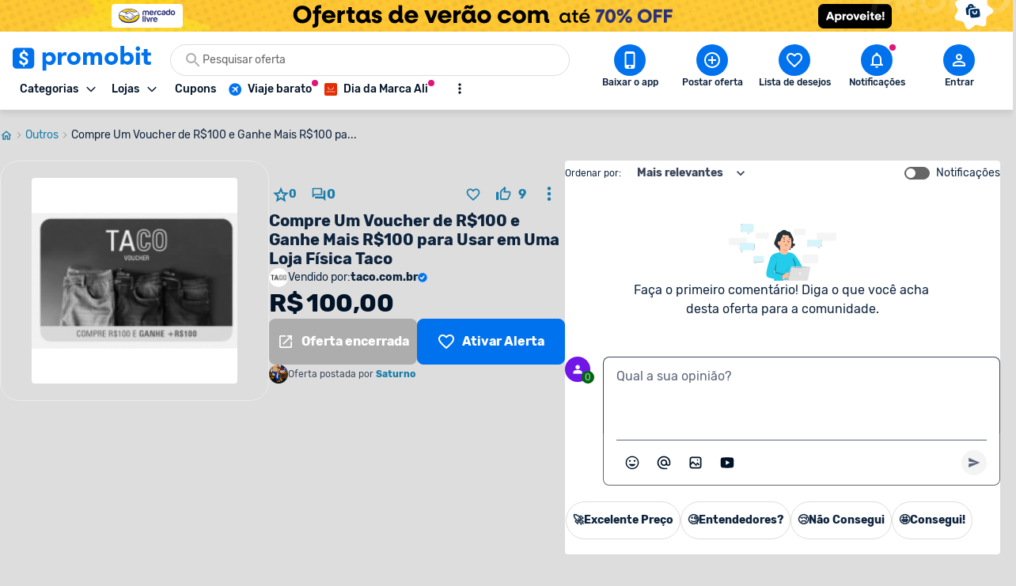

--- FILE ---
content_type: text/html; charset=utf-8
request_url: https://www.promobit.com.br/oferta/compre-um-voucher-de-r100-e-ganhe-mais-r100-para-usar-em-uma-loja-fisica-taco-607133/
body_size: 22184
content:
<!DOCTYPE html><html lang="pt-BR"><head><meta charSet="utf-8"/><meta name="twitter:card" content="summary"/><meta name="twitter:site" content="@promobitoficial"/><meta name="twitter:creator" content="@promobitoficial"/><meta property="fb:app_id" content="225755034264841"/><meta property="og:url" content="https://www.promobit.com.br/oferta/compre-um-voucher-de-r100-e-ganhe-mais-r100-para-usar-em-uma-loja-fisica-taco-607133/"/><meta property="og:type" content="website"/><meta property="og:locale" content="pt_BR"/><meta property="og:site_name" content="Promobit"/><link rel="canonical" href="https://www.promobit.com.br/oferta/compre-um-voucher-de-r100-e-ganhe-mais-r100-para-usar-em-uma-loja-fisica-taco-607133/"/><meta name="viewport" content="minimum-scale=1, initial-scale=1, width=device-width, shrink-to-fit=no, viewport-fit=cover"/><meta name="application-name" content="Promobit"/><meta name="apple-mobile-web-app-capable" content="yes"/><meta name="apple-mobile-web-app-status-bar-style" content="default"/><meta name="apple-mobile-web-app-title" content="Promobit"/><meta name="format-detection" content="telephone=no"/><meta name="mobile-web-app-capable" content="yes"/><meta name="theme-color" content="#f4f4f4"/><meta name="google-play-app" content="app-id=br.com.promobit.app"/><meta property="al:android:package" content="br.com.promobit.app"/><meta property="al:android:app_name" content="Promobit"/><meta property="al:web:should_fallback" content="false"/><meta name="msapplication-config" content="/dist/browserconfig.xml"/><meta name="msapplication-TileColor" content="#f4f4f4"/><meta name="msapplication-TileImage" content="/dist/images/icons/mstile-144x144.png"/><meta name="msapplication-navbutton-color" content="#f4f4f4"/><script type="application/ld+json">{"@context":"https://schema.org","@type":"Organization","logo":"https://www.promobit.com.br,/features/topbar/promobit-logo.svg","url":"https://www.promobit.com.br"}</script><script type="application/ld+json">{"@context":"https://schema.org","@type":"organization","legalName":"Promobit Servicos de Tecnologia Digital Ltda","logo":"https://www.promobit.com.br/dist/images/features/topbar/promobit-logo.svg","name":"Promobit","url":"https://www.promobit.com.br","address":{"@type":"PostalAddress","streetAddress":"R. José Versolato 111","addressLocality":"São Bernardo do Campo","addressRegion":"SP","postalCode":"09750-730","addressCountry":"BR"}}</script><script type="application/ld+json">{"@context":"https://schema.org","@type":"WebSite","url":"https://www.promobit.com.br","potentialAction":[{"@type":"SearchAction","target":"https://promobit.com.br/buscar?q={search_term_string}={required name=search_term_string}","query-input":"required name=required name=search_term_string"}]}</script><script type="application/ld+json">{"@context":"https://schema.org","@type":"Organization","logo":"https://www.promobit.com.br/dist/images/features/topbar/promobit-logo.svg","url":"https://www.promobit.com.br","contactPoint":[{"contactType":"customer service","email":"comercial@promobit.com.br","areaServed":"BR","availableLanguage":["Portuguese"],"@type":"ContactPoint"}]}</script><link as="image" fetchpriority="high" imagesizes="(max-width: 1024px) 428px, 1px" imagesrcset="/dist/images/general/placeholder.jpg 1w, https://i.promobit.com.br/ar/656/911803688117695683315672525837_banner.png 656w, https://i.promobit.com.br/ar/800/911803688117695683315672525837_banner.png 800w" rel="preload"/><link as="image" fetchpriority="high" imagesizes="(max-width: 1024px) 1px, 1920px" imagesrcset="/dist/images/general/placeholder.jpg 1w, https://i.promobit.com.br/533087332017695683357215940329_banner.png 1920w" rel="preload"/><link as="image" fetchpriority="high" imagesizes="(max-width: 1024px) 1px, 140px" imagesrcset="/dist/images/general/placeholder.jpg 1w, /dist/images/features/topbar/promobit-logo.svg 140w" rel="preload"/><link as="image" fetchpriority="high" href="https://i.promobit.com.br/596536066817683982428846956087_banner.png" rel="preload"/><link as="image" fetchpriority="high" href="https://i.promobit.com.br/402513506517684001619347160977_banner.png" rel="preload"/><meta content="minimum-scale=1, width=device-width, initial-scale=1.0, maximum-scale=1.0, viewport-fit=cover, shrink-to-fit=no" name="viewport"/><title>Por R$ 100,00: Compre Voucher R$100 Física Taco</title><meta name="robots" content="index,follow"/><meta name="description" content="Promoção encerrada: Compre Voucher R$100 Física Taco por R$ 100,00 na Taco. Veja ofertas com descontos parecidos!"/><meta property="og:title" content="Por R$ 100,00: Compre Voucher R$100 Física Taco"/><meta property="og:description" content="Promoção encerrada: Compre Voucher R$100 Física Taco por R$ 100,00 na Taco. Veja ofertas com descontos parecidos!"/><meta property="og:image" content="https://i.promobit.com.br/268/185427294315898480422673815010.png"/><meta property="og:image:alt" content="Por R$ 100,00: Compre Voucher R$100 Física Taco"/><meta property="og:image:width" content="300"/><meta property="og:image:height" content="300"/><script type="application/ld+json">{"@context":"https://schema.org","@type":"BreadcrumbList","itemListElement":[{"@type":"ListItem","position":1,"item":"https://www.promobit.com.br","name":"Promoções"},{"@type":"ListItem","position":2,"item":"https://www.promobit.com.br/promocoes/outros/","name":"Outros"},{"@type":"ListItem","position":3,"item":"https://www.promobit.com.br/oferta/compre-um-voucher-de-r100-e-ganhe-mais-r100-para-usar-em-uma-loja-fisica-taco-607133/","name":"Compre Um Voucher de R$100 e Ganhe Mais R$100 para Usar em Uma Loja Física Taco"}]}</script><script type="application/ld+json">{"@context":"https://schema.org","@type":"Product","description":"Formas de pagamento: em 1x no cartão de créditoCOMPRE R$100,00 E GANHE + R$100,00 PARA USAR EM SUA LOJA FÍSICA PREFERIDA!   VALIDADE: APÓS A REABERTURA DAS LOJAS ATÉ O DIA 31/10/2020.   O VOUCHER NÃO ATENDE AOS PAGAMENTOS POR AME DIGITAL, TRANSFERÊNCIA BANCÁRIA E VALE COMPRA.   CONFIRA AS LOJAS SELECIONADAS NA IMAGEM ABAIXO:     .","sku":607133,"image":["https://i.promobit.com.br/268/185427294315898480422673815010.png"],"offers":{"@type":"AggregateOffer","priceCurrency":"BRL","highPrice":100,"lowPrice":100,"offerCount":1,"offers":[{"price":100,"priceCurrency":"BRL","availability":"SoldOut","itemCondition":"NewCondition","url":"taco.com.br","sellerName":"Taco","category":"Outros","@type":"Offer","seller":{"@type":"Organization","name":"Taco"}}]},"name":"Compre Um Voucher de R$100 e Ganhe Mais R$100 para Usar em Uma Loja Física Taco"}</script><link as="image" fetchpriority="high" imagesizes="(max-width: 1024px) 168px, 268px" imagesrcset="https://i.promobit.com.br/168/185427294315898480422673815010.png 168w, https://i.promobit.com.br/200/185427294315898480422673815010.png 200w, https://i.promobit.com.br/300/185427294315898480422673815010.png 300w https://i.promobit.com.br/400/185427294315898480422673815010.png 400w" rel="preload"/><meta name="next-head-count" content="48"/><link href="/dist/favicon.ico" rel="icon"/><link href="/dist/promobit.webmanifest" rel="manifest"/><link href="/dist/images/icons/android-chrome-192x192.png" rel="icon" sizes="192x192" type="image/png"/><link href="/dist/images/icons/apple-touch-icon.png" rel="apple-touch-icon" sizes="180x180"/><link href="/dist/opensearch.xml" rel="search" title="Promobit" type="application/opensearchdescription+xml"/><link href="https://i.promobit.com.br" rel="preconnect"/><link href="https://i.promobit.com.br" rel="dns-prefetch"/><link href="https://api.promobit.com.br" rel="preconnect"/><link href="https://api.promobit.com.br" rel="dns-prefetch"/><link href="https://www.googletagmanager.com" rel="preconnect"/><link href="https://www.googletagmanager.com" rel="dns-prefetch"/><link href="https://www.google-analytics.com/" rel="preconnect"/><link href="https://www.google-analytics.com/" rel="dns-prefetch"/><meta content="1254482684" name="verify-admitad"/><meta content="2324685" name="lomadee"/><script id="appsflyer-script" data-nscript="beforeInteractive">!function(t,e,n,s,a,c,i,o,p){t.AppsFlyerSdkObject=a,t.AF=t.AF||function(){
        (t.AF.q=t.AF.q||[]).push([Date.now()].concat(Array.prototype.slice.call(arguments)))},
        t.AF.id=t.AF.id||i,t.AF.plugins={},o=e.createElement(n),p=e.getElementsByTagName(n)[0],o.async=1,
        o.src="https://websdk.appsflyer.com?"+(c.length>0?"st="+c.split(",").sort().join(",")+"&":"")+(i.length>0?"af_id="+i:""),
        p.parentNode.insertBefore(o,p)}(window,document,"script",0,"AF","banners",{banners: {key: "f1f927f6-f2d4-4708-9336-62a759cd3d3a" }});
        // Smart Banners are by default set to the max z-index value, so they won't be hidden by the website elements. This can be changed if you want some website components to be on top of the banner.
        AF('banners', 'showBanner');</script><link rel="preload" href="/_next/static/css/e474d1f115dd8bc9.css" as="style"/><link rel="stylesheet" href="/_next/static/css/e474d1f115dd8bc9.css" data-n-g=""/><noscript data-n-css=""></noscript><script defer="" nomodule="" src="/_next/static/chunks/polyfills-c67a75d1b6f99dc8.js"></script><script defer="" src="/_next/static/chunks/6585.6c5b47dbb5478705.js"></script><script defer="" src="/_next/static/chunks/9150-9fc7794e86543bc3.js"></script><script defer="" src="/_next/static/chunks/2239.fbd13a8c51133c16.js"></script><script defer="" src="/_next/static/chunks/7749.c554258ec36b0070.js"></script><script defer="" src="/_next/static/chunks/9184.4081c6d42d64cf39.js"></script><script defer="" src="/_next/static/chunks/9113.5cb21a1334279689.js"></script><script defer="" src="/_next/static/chunks/4128.dd823d34465c95b0.js"></script><script defer="" src="/_next/static/chunks/9053-69ef30c5165643b6.js"></script><script defer="" src="/_next/static/chunks/6353-3e964732d888def2.js"></script><script defer="" src="/_next/static/chunks/5036-45cf923115b094fd.js"></script><script defer="" src="/_next/static/chunks/8543.8f3bf827583323f5.js"></script><script defer="" src="/_next/static/chunks/7311-c2f283bf087b8bfe.js"></script><script defer="" src="/_next/static/chunks/47.7407a62a1a3de5d3.js"></script><script defer="" src="/_next/static/chunks/5170.2343e09bd4f24bf2.js"></script><script defer="" src="/_next/static/chunks/5530.4d512981aec1bacb.js"></script><script defer="" src="/_next/static/chunks/1293.047c2e31cda46075.js"></script><script defer="" src="/_next/static/chunks/8770.4914f01df5f1cafa.js"></script><script src="/_next/static/chunks/webpack-d69b47431ad7e790.js" defer=""></script><script src="/_next/static/chunks/framework-560765ab0625ba27.js" defer=""></script><script src="/_next/static/chunks/main-bd76890e292a435d.js" defer=""></script><script src="/_next/static/chunks/pages/_app-52d9e5d1c094c0d3.js" defer=""></script><script src="/_next/static/chunks/3252-b87a7e60572ddcef.js" defer=""></script><script src="/_next/static/chunks/631-00fda54b59b5c0fd.js" defer=""></script><script src="/_next/static/chunks/9525-4d2e699f43aaa48f.js" defer=""></script><script src="/_next/static/chunks/939-f1e4b23f167c28e8.js" defer=""></script><script src="/_next/static/chunks/2565-6b4cb236cbab1143.js" defer=""></script><script src="/_next/static/chunks/5654-713858945de802be.js" defer=""></script><script src="/_next/static/chunks/pages/oferta/%5BofferSlug%5D-bd3a194553018848.js" defer=""></script><script src="/_next/static/1843707098/_buildManifest.js" defer=""></script><script src="/_next/static/1843707098/_ssgManifest.js" defer=""></script></head><body><div id="__next" data-reactroot=""><div class="h-16 w-full lg:h-10 block bg-white"><a class="z-40 mx-auto flex w-full justify-center lg:fixed" href="https://promoby.me/61noztla2" rel="noopener noreferrer" target="_blank"><img class="block h-16 w-full max-w-[500px] md:rounded-5 lg:hidden" decoding="async" fetchpriority="high" sizes="(max-width: 1024px) 428px, 1px" src="https://i.promobit.com.br/911803688117695683315672525837_banner.png" srcSet="/dist/images/general/placeholder.jpg 1w, https://i.promobit.com.br/ar/656/911803688117695683315672525837_banner.png 656w, https://i.promobit.com.br/ar/800/911803688117695683315672525837_banner.png 800w" height="64" width="428" alt="Campanha - mercado livre"/><img class="hidden max-w-screen-3xl rounded-5 object-contain lg:block lg:size-auto" decoding="async" fetchpriority="high" sizes="(max-width: 1024px) 1px, 1920px" src="https://i.promobit.com.br/533087332017695683357215940329_banner.png" srcSet="/dist/images/general/placeholder.jpg 1w, https://i.promobit.com.br/533087332017695683357215940329_banner.png 1920w" height="64" width="375" alt="Campanha - mercado livre"/></a></div><header class="sticky top-0 z-40 mb-18 size-full min-h-16 bg-neutral-high-100 transition-all duration-150 ease-in dark:bg-neutral-low-500 lg:mb-0 [&amp;_*]:font-rubik"><div class="relative z-40 mb-0 hidden w-full items-start border-b border-neutral-high-200 bg-neutral-high-100 px-4 pb-2 pt-4 shadow-md transition-[bottom] duration-300 ease-in dark:border-neutral-low-300 dark:bg-neutral-low-500 lg:flex lg:flex-col"><div class="flex w-full max-w-screen-3xl items-center 3xl:mx-auto"><div class="flex w-full min-w-0 flex-1 flex-col items-start justify-between gap-y-3"><div class="flex w-full items-center"><a class="no-underline [&amp;&gt;*]:text-primary-400 [&amp;&gt;*]:hover:text-primary-300 [&amp;&gt;*]:active:text-primary-200 [&amp;&gt;*]:dark:text-primary-200 [&amp;&gt;*]:hover:dark:text-primary-100 [&amp;&gt;*]:active:dark:text-primary-100" href="/"><img class="h-8 w-[175px] dark:brightness-0 dark:invert" decoding="async" fetchpriority="high" sizes="(max-width: 1024px) 1px, 140px" src="/dist/images/features/topbar/promobit-logo.svg" srcSet="/dist/images/general/placeholder.jpg 1w, /dist/images/features/topbar/promobit-logo.svg 140w" alt="Promobit" height="28" width="148"/></a><div class="relative flex ml:pl-8 mx-6 h-10 w-full min-w-[280px] w-full"><div class="relative flex w-fit items-center rounded-full border border-solid focus-within:border-primary-300 dark:bg-neutral-low-400 border-neutral-high-300 bg-neutral-high-100 w-full gap-2 h-10 px-4 py-2 peer"><svg aria-hidden="false" class="fill-current inline-flex min-w-6 size-6 text-neutral-high-400 dark:text-neutral-high-200" role="presentation" viewBox="0 0 24 24"><use xlink:href="/dist/images/sprites/spritemap.svg?b=1843707098#sprite-search"></use></svg><input autoComplete="off" class="text-ellipsis p-0 focus:ring-0 text-neutral-low-400 placeholder:text-neutral-high-500 dark:text-neutral-high-100 dark:placeholder:text-neutral-high-200 w-full text-sm" id="search-topbar" placeholder="Pesquisar oferta" value=""/></div></div></div><div class="relative flex w-full max-w-full items-center justify-start gap-x-2"><div class="relative"><button type="button" class="flex w-fit min-w-max select-none items-center border-solid justify-center rounded-3 border no-underline transition-all ease-in p-2 min-size-8 text-sm border-transparent bg-transparent focus:ring-neutral-low-400 dark:focus:ring-neutral-high-100 focus:outline-none focus:ring-1 text-neutral-low-500 [&amp;&gt;svg]:text-neutral-low-500 dark:text-neutral-high-100 dark:[&amp;&gt;svg]:text-neutral-high-100 dark:[&amp;&gt;span]:hover:text-neutral-high-100 [&amp;&gt;svg]:hover:text-neutral-low-100 dark:[&amp;&gt;svg]:hover:text-neutral-high-100 hover:border-transparent hover:bg-neutral-high-200 dark:hover:bg-neutral-low-300 [&amp;&gt;span]:font-medium [&amp;&gt;svg]:size-3"><span class="font-sans font-bold text-sm whitespace-nowrap mr-2 flex items-center justify-center text-neutral-low-500 [&amp;&gt;svg]:text-neutral-low-500 dark:text-neutral-high-100 dark:[&amp;&gt;svg]:text-neutral-high-100 dark:[&amp;&gt;span]:hover:text-neutral-high-100 [&amp;&gt;svg]:hover:text-neutral-low-100 dark:[&amp;&gt;svg]:hover:text-neutral-high-100">Categorias</span><svg aria-hidden="true" class="fill-current text-neutral-low-300 dark:text-neutral-high-100 min-w-4 size-4 flex" role="presentation" viewBox="0 0 24 24"><use xlink:href="/dist/images/sprites/spritemap.svg?b=1843707098#sprite-arrow-outline-down"></use></svg></button><div class="hidden"><a href="/mapa-site/">Ir para todas as categorias</a><div><a href="/promocoes/smartphones-tablets-e-telefones/">Smartphones, Tablets e Telefones</a><div><a href="/promocoes/acessorios-smartphones/s/">Acessórios para smartphones</a><a href="/promocoes/android/s/">Android</a><a href="/promocoes/iphone/s/">iPhones</a><a href="/promocoes/smartwatch-smartband/s/">Smartwatch e Smartband</a><a href="/promocoes/tablets/s/">Tablets</a></div></div><div><a href="/promocoes/eletronicos-audio-e-video/">Eletrônicos, Áudio e Vídeo</a><div><a href="/promocoes/caixa-de-som/s/">Caixa de Som</a><a href="/promocoes/fone-de-ouvido/s/">Fone de ouvido</a><a href="/promocoes/home-theater/s/">Home Theater</a><a href="/promocoes/projetores/s/">Projetores</a><a href="/promocoes/soundbar/s/">Soundbar</a><a href="/promocoes/suporte-para-tv/s/">Suporte para TV</a><a href="/promocoes/tv/s/">TVs</a></div></div><div><a href="/promocoes/cameras-filmadoras-e-drones/">Câmeras, Filmadoras e Drones</a><div><a href="/promocoes/camera/s/">Câmera</a><a href="/promocoes/camera-de-acao-gopro/s/">Câmera de ação / GoPRO</a><a href="/promocoes/camera-de-seguranca/s/">Câmera de segurança</a><a href="/promocoes/drones/s/">Drones</a></div></div><div><a href="/promocoes/informatica/">Informática</a><div><a href="/promocoes/cadeira-gamer/s/">Cadeira gamer</a><a href="/promocoes/cooler/s/">Coolers</a><a href="/promocoes/hardware-perifericos/s/">Hardware e periféricos</a><a href="/promocoes/hd-ssd/s/">HD e SSD</a><a href="/promocoes/monitor/s/">Monitor</a><a href="/promocoes/notebook-gamer/s/">Notebook gamer</a><a href="/promocoes/notebooks/s/">Notebooks</a><a href="/promocoes/pc-gamer/s/">PC gamer</a><a href="/promocoes/placa-mae/s/">Placa Mãe</a><a href="/promocoes/processador/s/">Processador</a><a href="/promocoes/teclado-mouse/s/">Teclado e Mouse</a></div></div><div><a href="/promocoes/games/">Games</a><div><a href="/promocoes/jogos-de-pc/s/">Jogos de PC</a><a href="/promocoes/nintendo-switch/s/">Nintendo Switch</a><a href="/promocoes/playstation-3/s/">Playstation 3</a><a href="/promocoes/playstation-4/s/">Playstation 4</a><a href="/promocoes/playstation-5/s/">Playstation 5</a><a href="/promocoes/xbox-360/s/">Xbox 360</a><a href="/promocoes/xbox-one/s/">Xbox One</a><a href="/promocoes/xbox-series/s/">Xbox Series X | S</a></div></div><div><a href="/promocoes/aplicativos-e-software/">Aplicativos e Software</a><div><a href="/promocoes/apps-android/s/">Apps para Android</a><a href="/promocoes/apps-ios/s/">Apps para iOS</a><a href="/promocoes/apps-windows-phone/s/">Apps para Windows Phone</a><a href="/promocoes/programas-windows/s/">Programas Windows</a></div></div><div><a href="/promocoes/eletrodomesticos/">Eletrodomésticos</a><div><a href="/promocoes/aquecedor/s/">Aquecedor</a><a href="/promocoes/ar-condicionado/s/">Ar condicionado</a><a href="/promocoes/fogao/s/">Fogão</a><a href="/promocoes/geladeiras/s/">Geladeiras e Refrigeradores</a><a href="/promocoes/maquina-de-lavar/s/">Máquina de Lavar</a><a href="/promocoes/micro-ondas/s/">Micro-ondas</a></div></div><div><a href="/promocoes/moveis-e-decoracao/">Móveis e Decoração</a><div><a href="/promocoes/armarios-comodas-sapateiras/s/">Armários, Cômodas e Sapateiras</a><a href="/promocoes/cadeiras/s/">Cadeiras</a><a href="/promocoes/rack/s/">Rack</a><a href="/promocoes/sofa/s/">Sofá</a></div></div><div><a href="/promocoes/utensilios-domesticos/">Utilidades Domésticas</a><div><a href="/promocoes/acessorios-cozinha/s/">Acessórios de cozinha</a><a href="/promocoes/aparelho-jantar/s/">Aparelho de jantar</a><a href="/promocoes/panela-pressao/s/">Panela de pressão</a><a href="/promocoes/talheres/s/">Talheres</a></div></div><div><a href="/promocoes/cama-mesa-e-banho/">Cama, Mesa e Banho</a><div><a href="/promocoes/enxoval/s/">Enxoval</a><a href="/promocoes/jogo-de-cama/s/">Jogo de cama</a><a href="/promocoes/toalha-de-banho/s/">Toalha de banho</a><a href="/promocoes/travesseiros/s/">Travesseiros</a></div></div><div><a href="/promocoes/eletroportateis/">Eletroportáteis</a><div><a href="/promocoes/aspirador-de-po/s/">Aspirador de Pó</a><a href="/promocoes/batedeira/s/">Batedeira</a><a href="/promocoes/forno-eletrico/s/">Forno elétrico</a><a href="/promocoes/fritadeira-eletrica/s/">Fritadeira elétrica</a><a href="/promocoes/liquidificador-mixer/s/">Liquidificador e Mixer</a><a href="/promocoes/robo-aspirador/s/">Robô aspirador de pó</a><a href="/promocoes/ventiladores/s/">Ventiladores</a></div></div><div><a href="/promocoes/moda-e-calcados-femininos/">Moda e Calçados Femininos</a><div><a href="/promocoes/bolsas-acessorios/s/">Bolsas e Acessórios</a><a href="/promocoes/calcados/s/">Calçados femininos</a><a href="/promocoes/lingerie/s/">Lingerie</a><a href="/promocoes/roupas-mulheres/s/">Roupas femininas</a></div></div><div><a href="/promocoes/moda-e-calcados-masculinos/">Moda e Calçados masculinos</a><div><a href="/promocoes/acessorios-masculino/s/">Acessórios masculinos</a><a href="/promocoes/calcados-masculinos/s/">Calçados masculinos</a><a href="/promocoes/jaquetas-e-casacos/s/">Jaquetas e casacos</a><a href="/promocoes/roupa-masculina/s/">Roupas masculinas</a></div></div><div><a href="/promocoes/relogios-e-joias/">Relógios e Jóias</a><div><a href="/promocoes/anel/s/">Anéis</a><a href="/promocoes/brincos/s/">Brincos</a><a href="/promocoes/pulseira/s/">Pulseiras</a><a href="/promocoes/relogio/s/">Relógios</a></div></div><div><a href="/promocoes/mochilas-e-malas/">Mochilas e Malas</a><div><a href="/promocoes/mala-de-viagem/s/">Mala de Viagem</a><a href="/promocoes/mochila-infantil/s/">Mochila infantil</a><a href="/promocoes/mochila-notebook/s/">Mochila para notebook</a><a href="/promocoes/mochila/s/">Mochilas</a></div></div><div><a href="/promocoes/bebes-e-criancas/">Bebês e Crianças</a><div><a href="/promocoes/berco/s/">Berço</a><a href="/promocoes/cadeirinha-para-automovel/s/">Cadeirinha para automóvel</a><a href="/promocoes/calcados-infantis/s/">Calçados infantis</a><a href="/promocoes/carrinho-bebe/s/">Carrinho de Bebê</a><a href="/promocoes/fraldas/s/">Fraldas</a><a href="/promocoes/lenco-umedecido/s/">Lenço umedecido</a><a href="/promocoes/roupa-infantil/s/">Roupas infantis</a></div></div><div><a href="/promocoes/brinquedos-e-hobbies/">Brinquedos e Hobbies</a><div><a href="/promocoes/barbie/s/">Barbie</a><a href="/promocoes/funko-pop/s/">Funko Pop</a><a href="/promocoes/hoverboard/s/">Hoverboard</a><a href="/promocoes/instrumentos-musicais/s/">Instrumentos Musicais</a><a href="/promocoes/jogos-tabuleiro/s/">Jogos de tabuleiro</a><a href="/promocoes/lego/s/">Lego</a></div></div><div><a href="/promocoes/perfumes-e-beleza/">Perfumes e Beleza</a><div><a href="/promocoes/barbeador/s/">Barbeador e Aparador de pelos</a><a href="/promocoes/escova-rotativa/s/">Escova rotativa</a><a href="/promocoes/maquiagem/s/">Maquiagem</a><a href="/promocoes/perfume/s/">Perfumes e Colônias</a><a href="/promocoes/secadores/s/">Secadores</a><a href="/promocoes/skin-care/s/">Skin Care</a></div></div><div><a href="/promocoes/saude-e-higiene/">Saúde e Higiene</a><div><a href="/promocoes/desodorante/s/">Desodorante</a><a href="/promocoes/escova-dente/s/">Escova de dente</a><a href="/promocoes/escova-dente-eletrica/s/">Escova de dente elétrica</a><a href="/promocoes/monitores-cardiacos/s/">Monitor cardíaco</a><a href="/promocoes/protetor-solar/s/">Protetor solar</a><a href="/promocoes/sabonete/s/">Sabonete</a></div></div><div><a href="/promocoes/esporte-e-lazer/">Esporte e Lazer</a><div><a href="/promocoes/basquete/s/">Basquete</a><a href="/promocoes/bicicleta/s/">Bicicleta</a><a href="/promocoes/camping/s/">Camping</a><a href="/promocoes/cooler-bolsa-termica/s/">Cooler e Bolsa Térmica</a><a href="/promocoes/futebol/s/">Futebol</a><a href="/promocoes/natacao/s/">Natação</a><a href="/promocoes/patins/s/">Patins</a></div></div><div><a href="/promocoes/suplementos-e-fitness/">Suplementos e Fitness</a><div><a href="/promocoes/aparelhos-acessorios-exercicio/s/">Aparelhos e Acessórios</a><a href="/promocoes/bcaa/s/">BCAA</a><a href="/promocoes/creatina/s/">Creatina</a><a href="/promocoes/pre-treino/s/">Pré-treino</a><a href="/promocoes/suplementos/s/">Suplementos</a><a href="/promocoes/whey-protein/s/">Whey Protein</a></div></div><div><a href="/promocoes/bebidas/">Bebidas</a><div><a href="/promocoes/cerveja/s/">Cervejas</a><a href="/promocoes/outros-destilados/s/">Outros destilados</a><a href="/promocoes/vinho/s/">Vinhos e Espumantes</a><a href="/promocoes/vodka/s/">Vodka</a><a href="/promocoes/whisky/s/">Whisky</a></div></div><div><a href="/promocoes/supermercado-e-delivery/">Supermercado e Delivery</a><div><a href="/promocoes/comida/s/">Comida</a><a href="/promocoes/itens-lavanderia/s/">Itens de Lavanderia	</a><a href="/promocoes/sem-alcool/s/">Não Alcoólico</a><a href="/promocoes/produtos-de-limpeza/s/">Produtos de limpeza</a></div></div><div><a href="/promocoes/livros-ebooks-e-ereaders/">Livros, eBooks e eReaders</a><div><a href="/promocoes/ebooks/s/">eBooks</a><a href="/promocoes/ereaders/s/">eReaders</a><a href="/promocoes/hq/s/">HQ</a><a href="/promocoes/livros/s/">Livros</a></div></div><div><a href="/promocoes/pecas-e-acessorios-para-automoveis/">Peças e Acessórios para automóveis</a><div><a href="/promocoes/acessorios-carros-motos/s/">Acessórios para carros e motos</a><a href="/promocoes/cd-dvd-player/s/">CD e DVD players</a><a href="/promocoes/central-multimidia/s/">Central Multimídia</a><a href="/promocoes/pneus/s/">Pneus</a></div></div><div><a href="/promocoes/ferramentas-e-jardim/">Ferramentas e Jardim</a><div><a href="/promocoes/compressor-de-ar/s/">Compressor de ar</a><a href="/promocoes/ferramentas-manuais/s/">Ferramentas manuais</a><a href="/promocoes/furadeira/s/">Furadeira</a><a href="/promocoes/lavadora-de-alta-pressao/s/">Lavadora de alta pressão </a><a href="/promocoes/moveis-ambientes-externos/s/">Móveis para ambientes externos</a><a href="/promocoes/parafusadeira/s/">Parafusadeira</a><a href="/promocoes/serra-tico-tico/s/">Serra tico-tico</a><a href="/promocoes/utensilios-jardim/s/">Utensílios para jardim</a></div></div><div><a href="/promocoes/casa-e-construcao/">Casa e Construção</a><div><a href="/promocoes/construcao-e-reforma/s/">Construção e Reforma</a></div></div><div><a href="/promocoes/filmes-musica-e-seriados/">Filmes, Música e Seriados</a></div><div><a href="/promocoes/outros/">Outros</a></div><div><a href="/promocoes/papelaria-e-material-de-escritorio/">Papelaria e Material de escritório</a><div><a href="/promocoes/material-escolar/s/">Material escolar</a><a href="/promocoes/pilha/s/">Pilha</a></div></div><div><a href="/promocoes/petshop/">Petshop</a></div><div><a href="/promocoes/viagem/">Viagem, Pacotes e Passagens</a><div><a href="/promocoes/pacote-de-viagem/s/">Pacote de viagem</a><a href="/promocoes/passagem-aerea/s/">Passagem aérea</a><a href="/promocoes/passagem-onibus/s/">Passagem de ônibus</a></div></div><div><a href="/promocoes/gratis/">Ofertas Grátis</a></div><div><a href="/promocoes/selecao/doubleeleven/">Compras Internacionais</a></div><div><a href="">Páginas Especiais</a><div><a href="/black-friday/iphone/">Iphone</a><a href="/black-friday/tv/">TV</a><a href="/black-friday/celular/">Celular</a><a href="/black-friday/notebook/">Notebook </a><a href="/black-friday/xbox/">Xbox</a><a href="/promocoes-do-ano/tenis/">Tênis</a><a href="/black-friday/ar-condicionado/">Ar-condicionado</a><a href="/black-friday/ps5/">PS5</a><a href="/black-friday/air-fryer/">Air Fryer</a><a href="/black-friday/geladeira/">Geladeira</a><a href="/black-friday/fralda/">Fralda</a><a href="/black-friday/headset/">Headset</a><a href="/black-friday/game/">Games</a><a href="/black-friday/jogo-de-panelas/">Jogo de Panelas</a><a href="/black-friday/colchão/">Colchão</a><a href="/black-friday/">Black Friday </a><a href="/black-friday/lava-loucas/">Lava Louças</a><a href="/promocoes-do-ano/semanatech/">Semana TECH</a><a href="/promocoes-do-ano/semanacasa/">Semana CASA</a><a href="/promocoes-do-ano/semanaosacolacheia/">Samana Sacola Cheia</a><a href="/promocoes-do-ano/dia-dos-pais/">Dia dos Pais </a><a href="/promocoes-do-ano/semana-pet/">Semana Pet</a><a href="/promocoes-do-ano/semanaesportes/">Semana Esportes</a><a href="/promocoes-do-ano/ofertasassustadoras/">Semana Ofertas Assustadoras</a><a href="/promocoes-do-ano/achadinhosbeleza/">Achadinhos de Beleza</a><a href="/promocoes-do-ano/promoniver/">Promoniver 12 Anos</a><a href="/promocoes-do-ano/promo-viagens/">Promo Viagens</a><a href="/promocoes-do-ano/achadinhos/">Achadinhos Casa</a><a href="/promocoes-do-ano/black-friday-aliexpress/">Ofertas Aliexpress</a><a href="/promocoes-do-ano/campanhanatal/">Ofertas de Natal</a><a href="/promocoes-do-ano/ofertas-de-verao/">Saldão de Verão</a><a href="/promocoes-do-ano/ano-novo-tudo-novo/">Ano Novo, Tudo Novo</a><a href="/black-friday/ofertas-com-cupom/">Ofertas com Cupom</a></div></div></div></div><div class="relative"><button type="button" class="flex w-fit min-w-max select-none items-center border-solid justify-center rounded-3 border no-underline transition-all ease-in p-2 min-size-8 text-sm border-transparent bg-transparent focus:ring-neutral-low-400 dark:focus:ring-neutral-high-100 focus:outline-none focus:ring-1 text-neutral-low-500 [&amp;&gt;svg]:text-neutral-low-500 dark:text-neutral-high-100 dark:[&amp;&gt;svg]:text-neutral-high-100 dark:[&amp;&gt;span]:hover:text-neutral-high-100 [&amp;&gt;svg]:hover:text-neutral-low-100 dark:[&amp;&gt;svg]:hover:text-neutral-high-100 hover:border-transparent hover:bg-neutral-high-200 dark:hover:bg-neutral-low-300 [&amp;&gt;span]:font-medium [&amp;&gt;svg]:size-3"><span class="font-sans font-bold text-sm whitespace-nowrap mr-2 flex items-center justify-center text-neutral-low-500 [&amp;&gt;svg]:text-neutral-low-500 dark:text-neutral-high-100 dark:[&amp;&gt;svg]:text-neutral-high-100 dark:[&amp;&gt;span]:hover:text-neutral-high-100 [&amp;&gt;svg]:hover:text-neutral-low-100 dark:[&amp;&gt;svg]:hover:text-neutral-high-100">Lojas</span><svg aria-hidden="true" class="fill-current text-neutral-low-300 dark:text-neutral-high-100 min-w-4 size-4 flex" role="presentation" viewBox="0 0 24 24"><use xlink:href="/dist/images/sprites/spritemap.svg?b=1843707098#sprite-arrow-outline-down"></use></svg></button><div class="absolute top-full mt-2 w-fit overflow-hidden rounded-4 border-1 border-solid border-neutral-high-300 text-neutral-low-300 dark:border-neutral-low-300 dark:bg-neutral-low-500 dark:text-neutral-high-300 left-0 hidden z-50 min-w-max rounded-3 bg-neutral-high-100 pt-4 shadow-[0px_0px_10px_0px_rgba(87,87,87,0.2)]"><div aria-labelledby="stores-dropdown" id="stores-dropdown" role="menu"></div></div></div><nav class="flex w-full max-w-full items-center justify-start gap-x-2 overflow-x-hidden py-px pl-1"><a class="w-fit min-w-max select-none items-center border-solid justify-center rounded-3 no-underline transition-all ease-in p-2 min-size-8 text-sm border-transparent bg-transparent focus:ring-neutral-low-400 dark:focus:ring-neutral-high-100 focus:outline-none focus:ring-1 text-neutral-low-500 [&amp;&gt;svg]:text-neutral-low-500 dark:text-neutral-high-100 dark:[&amp;&gt;svg]:text-neutral-high-100 dark:[&amp;&gt;span]:hover:text-neutral-high-100 [&amp;&gt;svg]:hover:text-neutral-low-100 dark:[&amp;&gt;svg]:hover:text-neutral-high-100 hover:border-transparent hover:bg-neutral-high-200 dark:hover:bg-neutral-low-300 relative flex flex-shrink-0 border-0 [&amp;&gt;span]:font-medium" href="/cupons/" target="_self"><span class="font-sans font-bold text-sm whitespace-nowrap flex items-center justify-center text-neutral-low-500 [&amp;&gt;svg]:text-neutral-low-500 dark:text-neutral-high-100 dark:[&amp;&gt;svg]:text-neutral-high-100 dark:[&amp;&gt;span]:hover:text-neutral-high-100 [&amp;&gt;svg]:hover:text-neutral-low-100 dark:[&amp;&gt;svg]:hover:text-neutral-high-100">Cupons</span></a><div class="flex gap-2"><a class="w-fit min-w-max select-none items-center border-solid justify-center rounded-3 no-underline transition-all ease-in p-2 min-size-8 text-sm border-transparent bg-transparent focus:ring-neutral-low-400 dark:focus:ring-neutral-high-100 focus:outline-none focus:ring-1 text-neutral-low-500 [&amp;&gt;svg]:text-neutral-low-500 dark:text-neutral-high-100 dark:[&amp;&gt;svg]:text-neutral-high-100 dark:[&amp;&gt;span]:hover:text-neutral-high-100 [&amp;&gt;svg]:hover:text-neutral-low-100 dark:[&amp;&gt;svg]:hover:text-neutral-high-100 hover:border-transparent hover:bg-neutral-high-200 dark:hover:bg-neutral-low-300 relative flex flex-shrink-0 border-0 [&amp;&gt;span]:font-medium" href="https://promoby.me/fgqzwp24" target="_self"><span class="font-sans font-bold text-sm whitespace-nowrap flex items-center justify-center text-neutral-low-500 [&amp;&gt;svg]:text-neutral-low-500 dark:text-neutral-high-100 dark:[&amp;&gt;svg]:text-neutral-high-100 dark:[&amp;&gt;span]:hover:text-neutral-high-100 [&amp;&gt;svg]:hover:text-neutral-low-100 dark:[&amp;&gt;svg]:hover:text-neutral-high-100"><img class="mr-2 size-4 rounded-1" decoding="async" fetchpriority="high" src="https://i.promobit.com.br/596536066817683982428846956087_banner.png" alt="promobit viagens topbar" height="16" width="16"/>Viaje barato<span class="flex items-center justify-center gap-2 font-regular size-2 rounded-full bg-highlight-300 border-highlight-300 text-neutral-high-100 [&amp;&gt;svg]:text-neutral-high-100 absolute right-0 top-1"></span></span></a></div><div class="flex gap-2"><a class="w-fit min-w-max select-none items-center border-solid justify-center rounded-3 no-underline transition-all ease-in p-2 min-size-8 text-sm border-transparent bg-transparent focus:ring-neutral-low-400 dark:focus:ring-neutral-high-100 focus:outline-none focus:ring-1 text-neutral-low-500 [&amp;&gt;svg]:text-neutral-low-500 dark:text-neutral-high-100 dark:[&amp;&gt;svg]:text-neutral-high-100 dark:[&amp;&gt;span]:hover:text-neutral-high-100 [&amp;&gt;svg]:hover:text-neutral-low-100 dark:[&amp;&gt;svg]:hover:text-neutral-high-100 hover:border-transparent hover:bg-neutral-high-200 dark:hover:bg-neutral-low-300 relative flex flex-shrink-0 border-0 [&amp;&gt;span]:font-medium" href="https://promoby.me/aliint" target="_self"><span class="font-sans font-bold text-sm whitespace-nowrap flex items-center justify-center text-neutral-low-500 [&amp;&gt;svg]:text-neutral-low-500 dark:text-neutral-high-100 dark:[&amp;&gt;svg]:text-neutral-high-100 dark:[&amp;&gt;span]:hover:text-neutral-high-100 [&amp;&gt;svg]:hover:text-neutral-low-100 dark:[&amp;&gt;svg]:hover:text-neutral-high-100"><img class="mr-2 size-4 rounded-1" decoding="async" fetchpriority="high" src="https://i.promobit.com.br/402513506517684001619347160977_banner.png" alt="aliexpress topbar" height="16" width="16"/>Dia da Marca Ali<span class="flex items-center justify-center gap-2 font-regular size-2 rounded-full bg-highlight-300 border-highlight-300 text-neutral-high-100 [&amp;&gt;svg]:text-neutral-high-100 absolute right-0 top-1"></span></span></a></div><div class="flex gap-2"><a class="w-fit min-w-max select-none items-center border-solid justify-center rounded-3 border no-underline transition-all ease-in p-2 min-size-8 text-sm border-transparent bg-transparent focus:ring-neutral-low-400 dark:focus:ring-neutral-high-100 focus:outline-none focus:ring-1 text-neutral-low-500 [&amp;&gt;svg]:text-neutral-low-500 dark:text-neutral-high-100 dark:[&amp;&gt;svg]:text-neutral-high-100 dark:[&amp;&gt;span]:hover:text-neutral-high-100 [&amp;&gt;svg]:hover:text-neutral-low-100 dark:[&amp;&gt;svg]:hover:text-neutral-high-100 hover:border-transparent hover:bg-neutral-high-200 dark:hover:bg-neutral-low-300 relative hidden lg:flex [&amp;&gt;span]:font-medium" title="Ofertas Volta às Aulas" href="/promocoes-do-ano/volta-as-aulas/"><span class="font-sans font-bold text-sm whitespace-nowrap flex items-center justify-center text-neutral-low-500 [&amp;&gt;svg]:text-neutral-low-500 dark:text-neutral-high-100 dark:[&amp;&gt;svg]:text-neutral-high-100 dark:[&amp;&gt;span]:hover:text-neutral-high-100 [&amp;&gt;svg]:hover:text-neutral-low-100 dark:[&amp;&gt;svg]:hover:text-neutral-high-100">Ofertas Volta às Aulas<span class="flex items-center justify-center gap-2 font-regular size-2 rounded-full bg-highlight-300 border-highlight-300 text-neutral-high-100 [&amp;&gt;svg]:text-neutral-high-100 absolute right-0 top-1"></span></span></a></div></nav></div></div><nav class="relative flex flex-shrink-0 self-start 2xl:gap-2"><button type="button" class="group flex min-w-max cursor-pointer select-none flex-col w-[104px] h-[70px] items-center gap-2 no-underline transition-all ease-in" aria-label="Download app Promobit"><span class="flex h-10 w-10 items-center justify-center rounded-full bg-primary-300 group-hover:bg-primary-400"><svg aria-hidden="true" class="fill-current inline-flex dark:text-neutral-high-100 min-w-6 size-6 text-neutral-high-100" role="presentation" viewBox="0 0 24 24"><use xlink:href="/dist/images/sprites/spritemap.svg?b=1843707098#sprite-iphone"></use></svg></span><p class="font-sans text-neutral-low-400 dark:text-neutral-high-200 text-xs whitespace-nowrap text-center font-medium">Baixar o app</p></button><a class="group flex min-w-max cursor-pointer select-none flex-col w-[104px] h-[70px] items-center gap-2 no-underline transition-all ease-in" aria-label="Postar Oferta" href="/promocoes/nova-oferta/"><span class="flex h-10 w-10 items-center justify-center rounded-full bg-primary-300 group-hover:bg-primary-400"><svg aria-hidden="true" class="fill-current inline-flex dark:text-neutral-high-100 min-w-6 size-6 text-neutral-high-100" role="presentation" viewBox="0 0 24 24"><use xlink:href="/dist/images/sprites/spritemap.svg?b=1843707098#sprite-add-circle"></use></svg></span><p class="font-sans text-neutral-low-400 dark:text-neutral-high-200 text-xs whitespace-nowrap text-center font-medium">Postar oferta</p></a><button type="button" class="group flex min-w-max cursor-pointer select-none flex-col w-[104px] h-[70px] items-center gap-2 no-underline transition-all ease-in" aria-label="Abrir lista de desejos"><span class="flex h-10 w-10 items-center justify-center rounded-full bg-primary-300 group-hover:bg-primary-400"><svg aria-hidden="true" class="fill-current inline-flex dark:text-neutral-high-100 min-w-6 size-6 text-neutral-high-100" role="presentation" viewBox="0 0 24 24"><use xlink:href="/dist/images/sprites/spritemap.svg?b=1843707098#sprite-heart"></use></svg></span><p class="font-sans text-neutral-low-400 dark:text-neutral-high-200 text-xs whitespace-nowrap text-center font-medium">Lista de desejos</p></button><div class="relative block"><button type="button" class="group flex min-w-max cursor-pointer select-none flex-col w-[104px] h-[70px] items-center gap-2 no-underline transition-all ease-in relative" aria-label="Abrir notificações"><span class="flex h-10 w-10 items-center justify-center rounded-full bg-primary-300 group-hover:bg-primary-400"><svg aria-hidden="true" class="fill-current inline-flex dark:text-neutral-high-100 min-w-6 size-6 text-neutral-high-100" role="presentation" viewBox="0 0 24 24"><use xlink:href="/dist/images/sprites/spritemap.svg?b=1843707098#sprite-notification"></use></svg></span><p class="font-sans text-neutral-low-400 dark:text-neutral-high-200 text-xs whitespace-nowrap text-center font-medium">Notificações</p></button></div><div class="flex h-[70px] w-[104px] flex-col items-center gap-2"><div class="animate-pulse cursor-wait bg-neutral-high-300 dark:bg-neutral-low-200 h-10 w-10 rounded-full"></div><div class="animate-pulse cursor-wait bg-neutral-high-300 dark:bg-neutral-low-200 rounded h-3 w-16"></div></div></nav></div></div><div class="flex rounded-2 bg-neutral-high-100 dark:bg-neutral-low-500 relative z-40 flex-row items-center justify-between rounded-none border-b p-3 dark:border-neutral-low-300 lg:hidden"><div class="flex items-center justify-center gap-1"><button type="button" class="flex min-w-max select-none items-center border-solid justify-center rounded-3 border no-underline transition-all ease-in size-12 min-size-12 border-transparent bg-transparent focus:ring-neutral-low-400 dark:focus:ring-neutral-high-100 focus:outline-none focus:ring-1 text-neutral-low-500 [&amp;&gt;svg]:text-neutral-low-500 dark:text-neutral-high-100 dark:[&amp;&gt;svg]:text-neutral-high-100 dark:[&amp;&gt;span]:hover:text-neutral-high-100 [&amp;&gt;svg]:hover:text-neutral-low-100 dark:[&amp;&gt;svg]:hover:text-neutral-high-100 hover:border-transparent hover:bg-neutral-high-200 dark:hover:bg-neutral-low-300 rounded-full" aria-label="Abrir menu"><svg aria-hidden="true" class="fill-current text-neutral-low-300 dark:text-neutral-high-100 min-w-6 size-6 flex" role="presentation" viewBox="0 0 24 24"><use xlink:href="/dist/images/sprites/spritemap.svg?b=1843707098#sprite-menu"></use></svg></button><button><img class="mt-1 dark:brightness-0 dark:invert" decoding="async" fetchpriority="low" sizes="(max-width: 1024px) 40px, 1px" src="/dist/images/features/topbar/promobit-logo.svg" srcSet="/dist/images/general/placeholder.jpg 1w, /dist/images/features/topbar/promobit-logo.svg 40w" alt="Promobit" height="28" width="148"/></button></div><button type="button" class="flex w-fit min-w-max select-none items-center border-solid justify-center rounded-3 border no-underline transition-all ease-in p-2 min-size-10 text-base border-primary-300 bg-primary-300 focus:ring-primary-200 focus:outline-none focus:ring-1 text-neutral-high-100 [&amp;&gt;svg]:text-neutral-high-100 hover:border-primary-500 hover:bg-primary-500 hover:shadow-[0_1px_2px_0_rgba(19,19,19,0.4)] [&amp;&gt;span]:text-xs"><span class="font-sans dark:text-neutral-high-200 font-bold text-base whitespace-nowrap flex items-center justify-center text-neutral-high-100 [&amp;&gt;svg]:text-neutral-high-100">Cadastrar</span></button></div><div class="flex rounded-2 bg-neutral-high-100 dark:bg-neutral-low-500 absolute w-full flex-row items-center justify-between rounded-none p-4 shadow-[0px_4px_10px_0px_rgba(87,87,87,0.2)] transition-all duration-300 ease-in dark:border-b dark:border-neutral-low-300 lg:hidden top-[73px]"><div class="relative flex w-full"><div class="relative flex w-fit items-center rounded-full border border-solid focus-within:border-primary-300 dark:bg-neutral-low-400 border-neutral-high-300 bg-neutral-high-100 w-full gap-2 h-10 px-4 py-2 peer"><svg aria-hidden="false" class="fill-current inline-flex min-w-6 size-6 text-neutral-high-400 dark:text-neutral-high-200" role="presentation" viewBox="0 0 24 24"><use xlink:href="/dist/images/sprites/spritemap.svg?b=1843707098#sprite-search"></use></svg><input autoComplete="off" class="text-ellipsis p-0 focus:ring-0 text-neutral-low-400 placeholder:text-neutral-high-500 dark:text-neutral-high-100 dark:placeholder:text-neutral-high-200 w-full text-sm" id="3" placeholder="Pesquisar oferta" value=""/></div></div></div></header><div class="hidden"><a href="/mapa-site/">Ir para todas as categorias</a><div><a href="/promocoes/smartphones-tablets-e-telefones/">Smartphones, Tablets e Telefones</a><div><a href="/promocoes/acessorios-smartphones/s/">Acessórios para smartphones</a><a href="/promocoes/android/s/">Android</a><a href="/promocoes/iphone/s/">iPhones</a><a href="/promocoes/smartwatch-smartband/s/">Smartwatch e Smartband</a><a href="/promocoes/tablets/s/">Tablets</a></div></div><div><a href="/promocoes/eletronicos-audio-e-video/">Eletrônicos, Áudio e Vídeo</a><div><a href="/promocoes/caixa-de-som/s/">Caixa de Som</a><a href="/promocoes/fone-de-ouvido/s/">Fone de ouvido</a><a href="/promocoes/home-theater/s/">Home Theater</a><a href="/promocoes/projetores/s/">Projetores</a><a href="/promocoes/soundbar/s/">Soundbar</a><a href="/promocoes/suporte-para-tv/s/">Suporte para TV</a><a href="/promocoes/tv/s/">TVs</a></div></div><div><a href="/promocoes/cameras-filmadoras-e-drones/">Câmeras, Filmadoras e Drones</a><div><a href="/promocoes/camera/s/">Câmera</a><a href="/promocoes/camera-de-acao-gopro/s/">Câmera de ação / GoPRO</a><a href="/promocoes/camera-de-seguranca/s/">Câmera de segurança</a><a href="/promocoes/drones/s/">Drones</a></div></div><div><a href="/promocoes/informatica/">Informática</a><div><a href="/promocoes/cadeira-gamer/s/">Cadeira gamer</a><a href="/promocoes/cooler/s/">Coolers</a><a href="/promocoes/hardware-perifericos/s/">Hardware e periféricos</a><a href="/promocoes/hd-ssd/s/">HD e SSD</a><a href="/promocoes/monitor/s/">Monitor</a><a href="/promocoes/notebook-gamer/s/">Notebook gamer</a><a href="/promocoes/notebooks/s/">Notebooks</a><a href="/promocoes/pc-gamer/s/">PC gamer</a><a href="/promocoes/placa-mae/s/">Placa Mãe</a><a href="/promocoes/processador/s/">Processador</a><a href="/promocoes/teclado-mouse/s/">Teclado e Mouse</a></div></div><div><a href="/promocoes/games/">Games</a><div><a href="/promocoes/jogos-de-pc/s/">Jogos de PC</a><a href="/promocoes/nintendo-switch/s/">Nintendo Switch</a><a href="/promocoes/playstation-3/s/">Playstation 3</a><a href="/promocoes/playstation-4/s/">Playstation 4</a><a href="/promocoes/playstation-5/s/">Playstation 5</a><a href="/promocoes/xbox-360/s/">Xbox 360</a><a href="/promocoes/xbox-one/s/">Xbox One</a><a href="/promocoes/xbox-series/s/">Xbox Series X | S</a></div></div><div><a href="/promocoes/aplicativos-e-software/">Aplicativos e Software</a><div><a href="/promocoes/apps-android/s/">Apps para Android</a><a href="/promocoes/apps-ios/s/">Apps para iOS</a><a href="/promocoes/apps-windows-phone/s/">Apps para Windows Phone</a><a href="/promocoes/programas-windows/s/">Programas Windows</a></div></div><div><a href="/promocoes/eletrodomesticos/">Eletrodomésticos</a><div><a href="/promocoes/aquecedor/s/">Aquecedor</a><a href="/promocoes/ar-condicionado/s/">Ar condicionado</a><a href="/promocoes/fogao/s/">Fogão</a><a href="/promocoes/geladeiras/s/">Geladeiras e Refrigeradores</a><a href="/promocoes/maquina-de-lavar/s/">Máquina de Lavar</a><a href="/promocoes/micro-ondas/s/">Micro-ondas</a></div></div><div><a href="/promocoes/moveis-e-decoracao/">Móveis e Decoração</a><div><a href="/promocoes/armarios-comodas-sapateiras/s/">Armários, Cômodas e Sapateiras</a><a href="/promocoes/cadeiras/s/">Cadeiras</a><a href="/promocoes/rack/s/">Rack</a><a href="/promocoes/sofa/s/">Sofá</a></div></div><div><a href="/promocoes/utensilios-domesticos/">Utilidades Domésticas</a><div><a href="/promocoes/acessorios-cozinha/s/">Acessórios de cozinha</a><a href="/promocoes/aparelho-jantar/s/">Aparelho de jantar</a><a href="/promocoes/panela-pressao/s/">Panela de pressão</a><a href="/promocoes/talheres/s/">Talheres</a></div></div><div><a href="/promocoes/cama-mesa-e-banho/">Cama, Mesa e Banho</a><div><a href="/promocoes/enxoval/s/">Enxoval</a><a href="/promocoes/jogo-de-cama/s/">Jogo de cama</a><a href="/promocoes/toalha-de-banho/s/">Toalha de banho</a><a href="/promocoes/travesseiros/s/">Travesseiros</a></div></div><div><a href="/promocoes/eletroportateis/">Eletroportáteis</a><div><a href="/promocoes/aspirador-de-po/s/">Aspirador de Pó</a><a href="/promocoes/batedeira/s/">Batedeira</a><a href="/promocoes/forno-eletrico/s/">Forno elétrico</a><a href="/promocoes/fritadeira-eletrica/s/">Fritadeira elétrica</a><a href="/promocoes/liquidificador-mixer/s/">Liquidificador e Mixer</a><a href="/promocoes/robo-aspirador/s/">Robô aspirador de pó</a><a href="/promocoes/ventiladores/s/">Ventiladores</a></div></div><div><a href="/promocoes/moda-e-calcados-femininos/">Moda e Calçados Femininos</a><div><a href="/promocoes/bolsas-acessorios/s/">Bolsas e Acessórios</a><a href="/promocoes/calcados/s/">Calçados femininos</a><a href="/promocoes/lingerie/s/">Lingerie</a><a href="/promocoes/roupas-mulheres/s/">Roupas femininas</a></div></div><div><a href="/promocoes/moda-e-calcados-masculinos/">Moda e Calçados masculinos</a><div><a href="/promocoes/acessorios-masculino/s/">Acessórios masculinos</a><a href="/promocoes/calcados-masculinos/s/">Calçados masculinos</a><a href="/promocoes/jaquetas-e-casacos/s/">Jaquetas e casacos</a><a href="/promocoes/roupa-masculina/s/">Roupas masculinas</a></div></div><div><a href="/promocoes/relogios-e-joias/">Relógios e Jóias</a><div><a href="/promocoes/anel/s/">Anéis</a><a href="/promocoes/brincos/s/">Brincos</a><a href="/promocoes/pulseira/s/">Pulseiras</a><a href="/promocoes/relogio/s/">Relógios</a></div></div><div><a href="/promocoes/mochilas-e-malas/">Mochilas e Malas</a><div><a href="/promocoes/mala-de-viagem/s/">Mala de Viagem</a><a href="/promocoes/mochila-infantil/s/">Mochila infantil</a><a href="/promocoes/mochila-notebook/s/">Mochila para notebook</a><a href="/promocoes/mochila/s/">Mochilas</a></div></div><div><a href="/promocoes/bebes-e-criancas/">Bebês e Crianças</a><div><a href="/promocoes/berco/s/">Berço</a><a href="/promocoes/cadeirinha-para-automovel/s/">Cadeirinha para automóvel</a><a href="/promocoes/calcados-infantis/s/">Calçados infantis</a><a href="/promocoes/carrinho-bebe/s/">Carrinho de Bebê</a><a href="/promocoes/fraldas/s/">Fraldas</a><a href="/promocoes/lenco-umedecido/s/">Lenço umedecido</a><a href="/promocoes/roupa-infantil/s/">Roupas infantis</a></div></div><div><a href="/promocoes/brinquedos-e-hobbies/">Brinquedos e Hobbies</a><div><a href="/promocoes/barbie/s/">Barbie</a><a href="/promocoes/funko-pop/s/">Funko Pop</a><a href="/promocoes/hoverboard/s/">Hoverboard</a><a href="/promocoes/instrumentos-musicais/s/">Instrumentos Musicais</a><a href="/promocoes/jogos-tabuleiro/s/">Jogos de tabuleiro</a><a href="/promocoes/lego/s/">Lego</a></div></div><div><a href="/promocoes/perfumes-e-beleza/">Perfumes e Beleza</a><div><a href="/promocoes/barbeador/s/">Barbeador e Aparador de pelos</a><a href="/promocoes/escova-rotativa/s/">Escova rotativa</a><a href="/promocoes/maquiagem/s/">Maquiagem</a><a href="/promocoes/perfume/s/">Perfumes e Colônias</a><a href="/promocoes/secadores/s/">Secadores</a><a href="/promocoes/skin-care/s/">Skin Care</a></div></div><div><a href="/promocoes/saude-e-higiene/">Saúde e Higiene</a><div><a href="/promocoes/desodorante/s/">Desodorante</a><a href="/promocoes/escova-dente/s/">Escova de dente</a><a href="/promocoes/escova-dente-eletrica/s/">Escova de dente elétrica</a><a href="/promocoes/monitores-cardiacos/s/">Monitor cardíaco</a><a href="/promocoes/protetor-solar/s/">Protetor solar</a><a href="/promocoes/sabonete/s/">Sabonete</a></div></div><div><a href="/promocoes/esporte-e-lazer/">Esporte e Lazer</a><div><a href="/promocoes/basquete/s/">Basquete</a><a href="/promocoes/bicicleta/s/">Bicicleta</a><a href="/promocoes/camping/s/">Camping</a><a href="/promocoes/cooler-bolsa-termica/s/">Cooler e Bolsa Térmica</a><a href="/promocoes/futebol/s/">Futebol</a><a href="/promocoes/natacao/s/">Natação</a><a href="/promocoes/patins/s/">Patins</a></div></div><div><a href="/promocoes/suplementos-e-fitness/">Suplementos e Fitness</a><div><a href="/promocoes/aparelhos-acessorios-exercicio/s/">Aparelhos e Acessórios</a><a href="/promocoes/bcaa/s/">BCAA</a><a href="/promocoes/creatina/s/">Creatina</a><a href="/promocoes/pre-treino/s/">Pré-treino</a><a href="/promocoes/suplementos/s/">Suplementos</a><a href="/promocoes/whey-protein/s/">Whey Protein</a></div></div><div><a href="/promocoes/bebidas/">Bebidas</a><div><a href="/promocoes/cerveja/s/">Cervejas</a><a href="/promocoes/outros-destilados/s/">Outros destilados</a><a href="/promocoes/vinho/s/">Vinhos e Espumantes</a><a href="/promocoes/vodka/s/">Vodka</a><a href="/promocoes/whisky/s/">Whisky</a></div></div><div><a href="/promocoes/supermercado-e-delivery/">Supermercado e Delivery</a><div><a href="/promocoes/comida/s/">Comida</a><a href="/promocoes/itens-lavanderia/s/">Itens de Lavanderia	</a><a href="/promocoes/sem-alcool/s/">Não Alcoólico</a><a href="/promocoes/produtos-de-limpeza/s/">Produtos de limpeza</a></div></div><div><a href="/promocoes/livros-ebooks-e-ereaders/">Livros, eBooks e eReaders</a><div><a href="/promocoes/ebooks/s/">eBooks</a><a href="/promocoes/ereaders/s/">eReaders</a><a href="/promocoes/hq/s/">HQ</a><a href="/promocoes/livros/s/">Livros</a></div></div><div><a href="/promocoes/pecas-e-acessorios-para-automoveis/">Peças e Acessórios para automóveis</a><div><a href="/promocoes/acessorios-carros-motos/s/">Acessórios para carros e motos</a><a href="/promocoes/cd-dvd-player/s/">CD e DVD players</a><a href="/promocoes/central-multimidia/s/">Central Multimídia</a><a href="/promocoes/pneus/s/">Pneus</a></div></div><div><a href="/promocoes/ferramentas-e-jardim/">Ferramentas e Jardim</a><div><a href="/promocoes/compressor-de-ar/s/">Compressor de ar</a><a href="/promocoes/ferramentas-manuais/s/">Ferramentas manuais</a><a href="/promocoes/furadeira/s/">Furadeira</a><a href="/promocoes/lavadora-de-alta-pressao/s/">Lavadora de alta pressão </a><a href="/promocoes/moveis-ambientes-externos/s/">Móveis para ambientes externos</a><a href="/promocoes/parafusadeira/s/">Parafusadeira</a><a href="/promocoes/serra-tico-tico/s/">Serra tico-tico</a><a href="/promocoes/utensilios-jardim/s/">Utensílios para jardim</a></div></div><div><a href="/promocoes/casa-e-construcao/">Casa e Construção</a><div><a href="/promocoes/construcao-e-reforma/s/">Construção e Reforma</a></div></div><div><a href="/promocoes/filmes-musica-e-seriados/">Filmes, Música e Seriados</a></div><div><a href="/promocoes/outros/">Outros</a></div><div><a href="/promocoes/papelaria-e-material-de-escritorio/">Papelaria e Material de escritório</a><div><a href="/promocoes/material-escolar/s/">Material escolar</a><a href="/promocoes/pilha/s/">Pilha</a></div></div><div><a href="/promocoes/petshop/">Petshop</a></div><div><a href="/promocoes/viagem/">Viagem, Pacotes e Passagens</a><div><a href="/promocoes/pacote-de-viagem/s/">Pacote de viagem</a><a href="/promocoes/passagem-aerea/s/">Passagem aérea</a><a href="/promocoes/passagem-onibus/s/">Passagem de ônibus</a></div></div><div><a href="/promocoes/gratis/">Ofertas Grátis</a></div><div><a href="/promocoes/selecao/doubleeleven/">Compras Internacionais</a></div><div><a href="">Páginas Especiais</a><div><a href="/black-friday/iphone/">Iphone</a><a href="/black-friday/tv/">TV</a><a href="/black-friday/celular/">Celular</a><a href="/black-friday/notebook/">Notebook </a><a href="/black-friday/xbox/">Xbox</a><a href="/promocoes-do-ano/tenis/">Tênis</a><a href="/black-friday/ar-condicionado/">Ar-condicionado</a><a href="/black-friday/ps5/">PS5</a><a href="/black-friday/air-fryer/">Air Fryer</a><a href="/black-friday/geladeira/">Geladeira</a><a href="/black-friday/fralda/">Fralda</a><a href="/black-friday/headset/">Headset</a><a href="/black-friday/game/">Games</a><a href="/black-friday/jogo-de-panelas/">Jogo de Panelas</a><a href="/black-friday/colchão/">Colchão</a><a href="/black-friday/">Black Friday </a><a href="/black-friday/lava-loucas/">Lava Louças</a><a href="/promocoes-do-ano/semanatech/">Semana TECH</a><a href="/promocoes-do-ano/semanacasa/">Semana CASA</a><a href="/promocoes-do-ano/semanaosacolacheia/">Samana Sacola Cheia</a><a href="/promocoes-do-ano/dia-dos-pais/">Dia dos Pais </a><a href="/promocoes-do-ano/semana-pet/">Semana Pet</a><a href="/promocoes-do-ano/semanaesportes/">Semana Esportes</a><a href="/promocoes-do-ano/ofertasassustadoras/">Semana Ofertas Assustadoras</a><a href="/promocoes-do-ano/achadinhosbeleza/">Achadinhos de Beleza</a><a href="/promocoes-do-ano/promoniver/">Promoniver 12 Anos</a><a href="/promocoes-do-ano/promo-viagens/">Promo Viagens</a><a href="/promocoes-do-ano/achadinhos/">Achadinhos Casa</a><a href="/promocoes-do-ano/black-friday-aliexpress/">Ofertas Aliexpress</a><a href="/promocoes-do-ano/campanhanatal/">Ofertas de Natal</a><a href="/promocoes-do-ano/ofertas-de-verao/">Saldão de Verão</a><a href="/promocoes-do-ano/ano-novo-tudo-novo/">Ano Novo, Tudo Novo</a><a href="/black-friday/ofertas-com-cupom/">Ofertas com Cupom</a></div></div></div><nav class="flex flex-nowrap border-x-0 border-b border-t-0 border-neutral-high-400 dark:border-neutral-low-300 fixed bottom-0 left-0 z-20 h-20 w-full items-start justify-between border-none bg-neutral-high-100 px-1 shadow-[0_2px_4px_0_rgba(19,19,19,0.5)] dark:bg-neutral-low-500 lg:hidden"><div class="flex h-full w-1/4 items-center"><a class="no-underline [&amp;&gt;*]:text-primary-400 [&amp;&gt;*]:hover:text-primary-300 [&amp;&gt;*]:active:text-primary-200 [&amp;&gt;*]:dark:text-primary-200 [&amp;&gt;*]:hover:dark:text-primary-100 [&amp;&gt;*]:active:dark:text-primary-100 flex h-full flex-1 items-center" href="/"><button class="select-none py-2 font-bold outline-none transition-all ease-in hover:text-neutral-low-300 focus:text-neutral-low-300 focus:outline-none active:text-neutral-low-300 active:outline-none dark:focus:text-neutral-high-100 dark:active:text-neutral-high-100 text-base cursor-pointer dark:text-neutral-high-200 relative flex h-full flex-1 flex-col items-center justify-start px-0 pt-4 text-center text-neutral-high-400 hover:shadow-none [&amp;&gt;span]:flex [&amp;&gt;span]:max-h-5 [&amp;&gt;span]:flex-col"><div class="relative [&amp;&gt;svg]:text-neutral-high-400"><svg aria-hidden="false" class="fill-current inline-flex text-neutral-low-300 dark:text-neutral-high-100 min-w-5 size-5" role="presentation" viewBox="0 0 24 24"><use xlink:href="/dist/images/sprites/spritemap.svg?b=1843707098#sprite-promobit-filled"></use></svg></div><p class="font-sans dark:text-neutral-high-200 whitespace-pre-wrap font-bold text-xs mt-1 text-neutral-high-500">Ofertas</p></button></a></div><div class="flex h-full w-1/4 items-center"><button class="select-none py-2 font-bold outline-none transition-all ease-in hover:text-neutral-low-300 focus:text-neutral-low-300 focus:outline-none active:text-neutral-low-300 active:outline-none dark:focus:text-neutral-high-100 dark:active:text-neutral-high-100 text-base cursor-pointer dark:text-neutral-high-200 relative flex h-full flex-1 flex-col items-center justify-start px-0 pt-4 text-center text-neutral-high-400 hover:shadow-none [&amp;&gt;span]:flex [&amp;&gt;span]:max-h-5 [&amp;&gt;span]:flex-col"><div class="relative [&amp;&gt;svg]:text-neutral-high-400"><svg aria-hidden="false" class="fill-current inline-flex text-neutral-low-300 dark:text-neutral-high-100 min-w-5 size-5" role="presentation" viewBox="0 0 24 24"><use xlink:href="/dist/images/sprites/spritemap.svg?b=1843707098#sprite-heart-filled"></use></svg></div><p class="font-sans dark:text-neutral-high-200 whitespace-pre-wrap font-bold text-xs mt-1 text-neutral-high-500">Lista de desejos</p></button></div><div class="flex h-full w-1/4 items-center"><button class="select-none py-2 font-bold outline-none transition-all ease-in hover:text-neutral-low-300 focus:text-neutral-low-300 focus:outline-none active:text-neutral-low-300 active:outline-none dark:focus:text-neutral-high-100 dark:active:text-neutral-high-100 text-base cursor-pointer dark:text-neutral-high-200 relative flex h-full flex-1 flex-col items-center justify-start px-0 pt-4 text-center text-neutral-high-400 hover:shadow-none [&amp;&gt;span]:flex [&amp;&gt;span]:max-h-5 [&amp;&gt;span]:flex-col"><div class="relative [&amp;&gt;svg]:text-neutral-high-400"><svg aria-hidden="false" class="fill-current inline-flex text-neutral-low-300 dark:text-neutral-high-100 min-w-5 size-5" role="presentation" viewBox="0 0 24 24"><use xlink:href="/dist/images/sprites/spritemap.svg?b=1843707098#sprite-notification-filled"></use></svg></div><p class="font-sans dark:text-neutral-high-200 whitespace-pre-wrap font-bold text-xs mt-1 text-neutral-high-500">Notificações</p></button></div><div class="flex h-full w-1/4 items-center"><a class="no-underline [&amp;&gt;*]:text-primary-400 [&amp;&gt;*]:hover:text-primary-300 [&amp;&gt;*]:active:text-primary-200 [&amp;&gt;*]:dark:text-primary-200 [&amp;&gt;*]:hover:dark:text-primary-100 [&amp;&gt;*]:active:dark:text-primary-100 flex h-full flex-1 items-center" href="/promocoes/nova-oferta/"><button class="select-none py-2 font-bold outline-none transition-all ease-in hover:text-neutral-low-300 focus:text-neutral-low-300 focus:outline-none active:text-neutral-low-300 active:outline-none dark:focus:text-neutral-high-100 dark:active:text-neutral-high-100 text-base cursor-pointer dark:text-neutral-high-200 relative flex h-full flex-1 flex-col items-center justify-start px-0 pt-4 text-center text-neutral-high-400 hover:shadow-none [&amp;&gt;span]:flex [&amp;&gt;span]:max-h-5 [&amp;&gt;span]:flex-col"><div class="relative [&amp;&gt;svg]:text-neutral-high-400"><svg aria-hidden="false" class="fill-current inline-flex text-neutral-low-300 dark:text-neutral-high-100 min-w-5 size-5" role="presentation" viewBox="0 0 24 24"><use xlink:href="/dist/images/sprites/spritemap.svg?b=1843707098#sprite-add-circle-filled"></use></svg></div><p class="font-sans dark:text-neutral-high-200 whitespace-pre-wrap font-bold text-xs mt-1 text-neutral-high-500">Sugerir oferta</p></button></a></div></nav><div class="group/layout relative mx-auto my-0 mb-16 grid w-full lg:w-screen-lg lg:grid-cols-16 xl:w-screen-xl [&amp;:not(:has(&gt;[data-heading=true]))]:pt-4 lg:[&amp;:not(:has(&gt;[data-heading=true]))]:pt-14 [&amp;_*]:font-rubik" data-global-flatbg="true"><header class="w-full px-4 lg:col-span-16 lg:px-0" data-heading="true"><nav aria-label="breadcrumb" class="w-full"><ol class="flex w-full max-w-[100vw] flex-row flex-nowrap items-center overflow-x-auto whitespace-nowrap py-4 pr-8 scrollbar-none md:overflow-x-auto lg:py-6 lg:pr-0"><li class="inline"><a class="font-sans w-fit no-underline hover:underline active:underline dark:text-primary-200 dark:hover:text-primary-100 fill-primary-300 dark:fill-primary-100 flex items-center text-ellipsis whitespace-nowrap text-sm text-rd-primary-700 hover:text-rd-primary-500" href="/" aria-label="Ir para página inicial"><svg aria-hidden="false" class="fill-current inline-flex dark:text-neutral-high-100 min-w-4 size-4 text-rd-primary-700" role="presentation" viewBox="0 0 24 24"><use xlink:href="/dist/images/sprites/spritemap.svg?b=1843707098#sprite-home"></use></svg><svg aria-hidden="false" class="fill-current inline-flex min-w-4 size-4 text-rd-neutral-500 dark:text-rd-neutral-500" role="presentation" viewBox="0 0 24 24"><use xlink:href="/dist/images/sprites/spritemap.svg?b=1843707098#sprite-arrow-forward"></use></svg></a></li><li class="inline"><a class="font-sans w-fit no-underline hover:underline active:underline dark:text-primary-200 dark:hover:text-primary-100 fill-primary-300 dark:fill-primary-100 flex items-center text-ellipsis whitespace-nowrap text-sm text-rd-primary-700 hover:text-rd-primary-500" href="/promocoes/outros/">Outros<svg aria-hidden="false" class="fill-current inline-flex min-w-4 size-4 text-rd-neutral-500 dark:text-rd-neutral-500" role="presentation" viewBox="0 0 24 24"><use xlink:href="/dist/images/sprites/spritemap.svg?b=1843707098#sprite-arrow-forward"></use></svg></a></li><li class="inline"><p class="font-sans text-neutral-low-400 dark:text-neutral-high-200 text-ellipsis whitespace-nowrap text-sm">Compre Um Voucher de R$100 e Ganhe Mais R$100 pa...</p></li></ol></nav></header><main class="col-span-full flex max-w-screen flex-col flex-nowrap px-4 lg:col-span-16 lg:px-0 lg:group-has-[&gt;[data-sidebar=true]]/layout:col-span-12 gap-8 lg:gap-0"><section class="flex flex-col gap-4 lg:max-h-[550px] lg:flex-row"><div class="flex flex-col gap-2 lg:w-[624px] lg:gap-4 xl:w-[714px]"><div class="flex flex-col gap-3 lg:flex-row lg:items-center"><div class="flex w-full items-center justify-center rounded-5 border border-rd-neutral-300 py-4 dark:border-neutral-low-400 lg:h-[304px] xl:min-w-[340px]"><img class="grayscale mx-auto block rounded-2 lg:size-[260px] opacity-100" decoding="async" fetchpriority="high" sizes="(max-width: 1024px) 168px, 268px" src="https://i.promobit.com.br/168/185427294315898480422673815010.png" srcSet="https://i.promobit.com.br/168/185427294315898480422673815010.png 168w, https://i.promobit.com.br/200/185427294315898480422673815010.png 200w, https://i.promobit.com.br/300/185427294315898480422673815010.png 300w https://i.promobit.com.br/400/185427294315898480422673815010.png 400w" alt="Imagem da oferta Compre Um Voucher de R$100 e Ganhe Mais R$100 para Usar em Uma Loja Física Taco" height="168" id="offer-img-607133" width="168"/></div><h1 class="text-neutral-low-400 dark:text-neutral-high-200 font-sans font-bold lg:text-2xl text-pretty text-base lg:hidden">Compre Um Voucher de R$100 e Ganhe Mais R$100 para Usar em Uma Loja Física Taco</h1><div class="flex flex-col gap-x-6 gap-y-2 lg:hidden"><div class="flex w-min xl:flex-row flex-row-reverse items-center gap-x-1"><div class="lg:order-0 items-center"><span class="font-sans font-bold lg:text-5xl text-3xl lg:-tracking-[.03125rem] pr-1 text-neutral-low-500 dark:text-neutral-high-200 !text-4xl">R$</span><span class="font-sans font-bold lg:text-5xl text-3xl lg:-tracking-[.03125rem] whitespace-nowrap text-neutral-low-500 dark:text-neutral-high-200 !text-4xl">100,00</span></div></div><div class="flex flex-col gap-2 lg:flex-row"><a class="flex min-w-max select-none items-center justify-center rounded-3 border no-underline transition-all ease-in w-full p-4 min-size-14 text-base border-neutral-low-500 dark:border-neutral-high-100 focus:ring-neutral-low-400 dark:focus:ring-neutral-high-100 focus:outline-none focus:ring-1 text-neutral-high-100 [&amp;&gt;svg]:text-neutral-high-100 dark:text-neutral-low-500 dark:[&amp;&gt;svg]:text-neutral-low-500 dark:[&amp;&gt;span]:hover:text-neutral-low-500 dark:[&amp;&gt;svg]:hover:text-neutral-low-500 hover:border-neutral-low-400 hover:bg-neutral-low-400 dark:hover:border-neutral-high-300 dark:hover:bg-neutral-high-300 dark:hover:shadow-[0_1px_2px_0_rgba(19,19,19,0.4)] border-none bg-neutral-high-400 dark:bg-neutral-high-400 lg:w-2/3" href="https://www.promobit.com.br/Redirect/to/607133/"><svg aria-hidden="true" class="fill-current text-neutral-low-300 dark:text-neutral-high-100 min-w-6 size-6 flex" role="presentation" viewBox="0 0 24 24"><use xlink:href="/dist/images/sprites/spritemap.svg?b=1843707098#sprite-link-blank"></use></svg><span class="font-sans font-bold text-base whitespace-nowrap ml-2 flex items-center justify-center text-neutral-high-100 [&amp;&gt;svg]:text-neutral-high-100 dark:text-neutral-low-500 dark:[&amp;&gt;svg]:text-neutral-low-500 dark:[&amp;&gt;span]:hover:text-neutral-low-500 dark:[&amp;&gt;svg]:hover:text-neutral-low-500">Oferta encerrada</span></a><button type="button" class="flex min-w-max select-none items-center border-solid justify-center rounded-3 border no-underline transition-all ease-in w-full p-4 min-size-14 text-base border-primary-300 bg-primary-300 focus:ring-primary-200 focus:outline-none focus:ring-1 text-neutral-high-100 [&amp;&gt;svg]:text-neutral-high-100 hover:border-primary-500 hover:bg-primary-500 hover:shadow-[0_1px_2px_0_rgba(19,19,19,0.4)] lg:w-2/3" aria-label="Lista de desejos"><svg aria-hidden="true" class="fill-current text-neutral-low-300 dark:text-neutral-high-100 min-w-6 size-6 flex" role="presentation" viewBox="0 0 24 24"><use xlink:href="/dist/images/sprites/spritemap.svg?b=1843707098#sprite-heart"></use></svg><span class="font-sans dark:text-neutral-high-200 font-bold text-base whitespace-nowrap ml-2 flex items-center justify-center text-neutral-high-100 [&amp;&gt;svg]:text-neutral-high-100">Ativar Alerta</span></button></div></div><div class="flex flex-col gap-4 xl:min-w-[360px]"><div class="flex flex-col gap-2 lg:gap-4"><div class="flex items-center justify-between -order-3 lg:order-none"><div class="flex items-center"><div class="mr-2 flex size-10 items-center justify-center gap-x-1"><svg aria-hidden="false" class="fill-current inline-flex dark:text-neutral-high-100 min-w-5 size-5 text-rd-primary-700" role="presentation" viewBox="0 0 24 24"><use xlink:href="/dist/images/sprites/spritemap.svg?b=1843707098#sprite-rating-star"></use></svg><span class="font-sans dark:text-neutral-high-200 whitespace-pre-wrap font-bold text-sm text-rd-primary-700" type="primary">0</span></div><div class="flex size-10 items-center justify-center gap-x-1"><svg aria-hidden="false" class="fill-current inline-flex dark:text-neutral-high-100 min-w-5 size-5 text-rd-primary-700" role="presentation" viewBox="0 0 24 24"><use xlink:href="/dist/images/sprites/spritemap.svg?b=1843707098#sprite-forum"></use></svg><span class="font-sans dark:text-neutral-high-200 whitespace-pre-wrap font-bold text-base text-rd-primary-700" type="primary">0</span></div></div><div class="flex"><div class="parent flex w-fit items-center relative"><button type="button" class="flex min-w-max select-none items-center border-solid justify-center rounded-3 border no-underline transition-all ease-in size-10 min-size-10 border-transparent bg-transparent focus:ring-primary-200 focus:outline-none focus:ring-1 text-primary-300 [&amp;&gt;span]:hover:text-primary-500 [&amp;&gt;svg]:hover:text-primary-500 dark:text-neutral-high-100 dark:[&amp;&gt;svg]:text-neutral-high-100 dark:[&amp;&gt;span]:hover:text-primary-100 dark:[&amp;&gt;svg]:hover:text-primary-100 hover:border-transparent hover:bg-transparent rounded-full peer ml-auto [&amp;&gt;svg]:text-rd-primary-700" aria-label="Adicionar produto na lista de desejos"><svg aria-hidden="true" class="fill-current text-neutral-low-300 dark:text-neutral-high-100 min-w-5 size-5 flex" role="presentation" viewBox="0 0 24 24"><use xlink:href="/dist/images/sprites/spritemap.svg?b=1843707098#sprite-heart"></use></svg></button><div class="absolute z-2 cursor-default select-none rounded-2 p-2 peer-hover:block dark:bg-neutral-high-200 hidden focus-within:block parent-hover:block right-1/2 translate-x-1/2 bottom-[calc(100%_+_0.25rem)] w-56 rounded-4 bg-rd-primary-100 px-8 text-center [&amp;&gt;span]:text-neutral-low-300" role="tooltip"><span class="font-sans whitespace-pre-wrap text-xs text-neutral-high-100 dark:text-neutral-low-300">Receba alertas para ofertas similares a esta<div class="absolute bottom-[-10px] left-1/2 size-0 -translate-x-1/2 border-[6px] border-b-0 border-t-[12px] border-solid border-transparent border-t-rd-primary-100 dark:border-t-neutral-high-100"></div></span></div></div><div class="flex items-center justify-end gap-3"></div><button type="button" class="flex w-fit min-w-max select-none items-center border-solid justify-center rounded-3 border no-underline transition-all ease-in p-2 min-size-10 text-base border-transparent bg-transparent focus:ring-primary-200 focus:outline-none focus:ring-1 text-primary-300 [&amp;&gt;span]:hover:text-primary-500 [&amp;&gt;svg]:hover:text-primary-500 dark:text-neutral-high-100 dark:[&amp;&gt;svg]:text-neutral-high-100 dark:[&amp;&gt;span]:hover:text-primary-100 dark:[&amp;&gt;svg]:hover:text-primary-100 hover:border-transparent hover:bg-transparent [&amp;&gt;span]:text-rd-primary-700 [&amp;&gt;svg]:text-rd-primary-700" aria-label="curtir oferta"><svg aria-hidden="true" class="fill-current text-neutral-low-300 dark:text-neutral-high-100 min-w-5 size-5 flex" role="presentation" viewBox="0 0 24 24"><use xlink:href="/dist/images/sprites/spritemap.svg?b=1843707098#sprite-like"></use></svg><span class="font-sans font-bold text-base whitespace-nowrap ml-2 flex items-center justify-center text-primary-300 [&amp;&gt;svg]:text-primary-300 [&amp;&gt;span]:hover:text-primary-500 [&amp;&gt;svg]:hover:text-primary-500 dark:text-neutral-high-100 dark:[&amp;&gt;svg]:text-neutral-high-100 dark:[&amp;&gt;span]:hover:text-primary-100 dark:[&amp;&gt;svg]:hover:text-primary-100">9</span></button><div class="relative h-fit"><button type="button" class="flex min-w-max select-none items-center border-solid justify-center rounded-3 border no-underline transition-all ease-in size-10 min-size-10 border-transparent bg-transparent focus:ring-primary-200 focus:outline-none focus:ring-1 text-primary-300 [&amp;&gt;span]:hover:text-primary-500 [&amp;&gt;svg]:hover:text-primary-500 dark:text-neutral-high-100 dark:[&amp;&gt;svg]:text-neutral-high-100 dark:[&amp;&gt;span]:hover:text-primary-100 dark:[&amp;&gt;svg]:hover:text-primary-100 hover:border-transparent hover:bg-transparent rounded-full [&amp;&gt;svg]:text-rd-primary-700" arial-label="Mais ações"><svg aria-hidden="true" class="fill-current text-neutral-low-300 dark:text-neutral-high-100 min-w-5 size-5 flex" role="presentation" viewBox="0 0 24 24"><use xlink:href="/dist/images/sprites/spritemap.svg?b=1843707098#sprite-more-vert"></use></svg></button></div></div></div><h1 class="text-neutral-low-400 dark:text-neutral-high-200 font-sans text-lg font-bold hidden text-pretty lg:order-none lg:flex lg:text-xl">Compre Um Voucher de R$100 e Ganhe Mais R$100 para Usar em Uma Loja Física Taco</h1><div class="flex items-center justify-between -order-3 lg:order-none"><div class="flex items-center gap-x-2"><div class="relative block select-none size-6 min-w-6"><div class="relative flex flex-col items-center justify-center rounded-full border border-solid border-neutral-high-400 size-6 min-w-6 bg-primary-500"><img alt="Logo da loja Taco" class="block rounded-full align-top" src="https://www.promobit.com.br/static/p/447677023215198501963304830119.png" height="24" width="24"/></div></div><p class="font-sans text-neutral-low-400 dark:text-neutral-high-200 whitespace-pre-wrap text-sm">Vendido por:</p><p class="font-sans text-neutral-low-400 dark:text-neutral-high-200 whitespace-pre-wrap font-bold text-sm">taco.com.br</p><svg aria-hidden="false" class="fill-current inline-flex text-neutral-low-300 dark:text-neutral-high-100 min-w-3 size-3" role="presentation" viewBox="0 0 24 24"><use xlink:href="/dist/images/sprites/spritemap.svg?b=1843707098#sprite-verified-color"></use></svg></div></div><div class="hidden flex-col gap-x-6 gap-y-2 lg:flex"><div class="flex w-min xl:flex-row flex-row-reverse items-center gap-x-1"><div class="lg:order-0 items-center"><span class="font-sans font-bold lg:text-5xl text-3xl lg:-tracking-[.03125rem] pr-1 text-neutral-low-500 dark:text-neutral-high-200 !text-4xl">R$</span><span class="font-sans font-bold lg:text-5xl text-3xl lg:-tracking-[.03125rem] whitespace-nowrap text-neutral-low-500 dark:text-neutral-high-200 !text-4xl">100,00</span></div></div><div class="flex flex-col gap-2 lg:flex-row"><a class="flex min-w-max select-none items-center justify-center rounded-3 border no-underline transition-all ease-in w-full p-4 min-size-14 text-base border-neutral-low-500 dark:border-neutral-high-100 focus:ring-neutral-low-400 dark:focus:ring-neutral-high-100 focus:outline-none focus:ring-1 text-neutral-high-100 [&amp;&gt;svg]:text-neutral-high-100 dark:text-neutral-low-500 dark:[&amp;&gt;svg]:text-neutral-low-500 dark:[&amp;&gt;span]:hover:text-neutral-low-500 dark:[&amp;&gt;svg]:hover:text-neutral-low-500 hover:border-neutral-low-400 hover:bg-neutral-low-400 dark:hover:border-neutral-high-300 dark:hover:bg-neutral-high-300 dark:hover:shadow-[0_1px_2px_0_rgba(19,19,19,0.4)] border-none bg-neutral-high-400 dark:bg-neutral-high-400 lg:w-2/3" href="https://www.promobit.com.br/Redirect/to/607133/"><svg aria-hidden="true" class="fill-current text-neutral-low-300 dark:text-neutral-high-100 min-w-6 size-6 flex" role="presentation" viewBox="0 0 24 24"><use xlink:href="/dist/images/sprites/spritemap.svg?b=1843707098#sprite-link-blank"></use></svg><span class="font-sans font-bold text-base whitespace-nowrap ml-2 flex items-center justify-center text-neutral-high-100 [&amp;&gt;svg]:text-neutral-high-100 dark:text-neutral-low-500 dark:[&amp;&gt;svg]:text-neutral-low-500 dark:[&amp;&gt;span]:hover:text-neutral-low-500 dark:[&amp;&gt;svg]:hover:text-neutral-low-500">Oferta encerrada</span></a><button type="button" class="flex min-w-max select-none items-center border-solid justify-center rounded-3 border no-underline transition-all ease-in w-full p-4 min-size-14 text-base border-primary-300 bg-primary-300 focus:ring-primary-200 focus:outline-none focus:ring-1 text-neutral-high-100 [&amp;&gt;svg]:text-neutral-high-100 hover:border-primary-500 hover:bg-primary-500 hover:shadow-[0_1px_2px_0_rgba(19,19,19,0.4)] lg:w-2/3" aria-label="Lista de desejos"><svg aria-hidden="true" class="fill-current text-neutral-low-300 dark:text-neutral-high-100 min-w-6 size-6 flex" role="presentation" viewBox="0 0 24 24"><use xlink:href="/dist/images/sprites/spritemap.svg?b=1843707098#sprite-heart"></use></svg><span class="font-sans dark:text-neutral-high-200 font-bold text-base whitespace-nowrap ml-2 flex items-center justify-center text-neutral-high-100 [&amp;&gt;svg]:text-neutral-high-100">Ativar Alerta</span></button></div><div class="flex flex-row items-center gap-1"><button class="flex items-center cursor-default" style="width:24px"><div class="relative block select-none size-6 min-w-6"><div class="relative flex flex-col items-center justify-center rounded-full border border-solid border-neutral-high-400 size-6 min-w-6 bg-secondary-400"><img alt="Autor Saturno" class="block rounded-full align-top" loading="lazy" src="https://i.promobit.com.br/static/p/36/787148134816516277766437383929.png" height="24" width="24"/></div></div></button><div class="flex min-w-0 flex-col gap-1"><span class="font-sans whitespace-pre-wrap text-xs text-neutral-low-300 dark:text-neutral-high-300">Oferta postada por<!-- --> <a class="font-sans whitespace-pre-wrap font-bold text-xs inline-flex w-fit items-start no-underline hover:underline active:underline dark:text-primary-200 hover:text-primary-300 dark:hover:text-primary-100 fill-primary-300 dark:fill-primary-100 text-rd-primary-700" href="/usuario/@picapau40/">Saturno</a></span></div></div></div></div></div><div class="flex-row items-center gap-1 flex lg:hidden"><button class="flex items-center cursor-default" style="width:24px"><div class="relative block select-none size-6 min-w-6"><div class="relative flex flex-col items-center justify-center rounded-full border border-solid border-neutral-high-400 size-6 min-w-6 bg-secondary-400"><img alt="Autor Saturno" class="block rounded-full align-top" loading="lazy" src="https://i.promobit.com.br/static/p/36/787148134816516277766437383929.png" height="24" width="24"/></div></div></button><div class="flex min-w-0 flex-col gap-1"><span class="font-sans whitespace-pre-wrap text-xs text-neutral-low-300 dark:text-neutral-high-300">Oferta postada por<!-- --> <a class="font-sans whitespace-pre-wrap font-bold text-xs inline-flex w-fit items-start no-underline hover:underline active:underline dark:text-primary-200 hover:text-primary-300 dark:hover:text-primary-100 fill-primary-300 dark:fill-primary-100 text-rd-primary-700" href="/usuario/@picapau40/">Saturno</a></span></div></div></div><div class="hidden w-full lg:flex"></div></div><section class="flex-col rounded-2 dark:bg-neutral-low-500 w-full gap-4 bg-neutral-high-100 hidden lg:flex lg:w-[400px] xl:w-[550px]"><div class="flex items-end justify-between md:items-center"><div class="flex flex-col justify-start gap-x-4 lg:flex-row"><div class="flex items-center"><label class="font-sans text-neutral-low-400 dark:text-neutral-high-200 whitespace-pre-wrap text-xs text-nowrap md:inline-block" for="select_offer-comments-order">Ordenar por:</label><div class="flex w-fit ml-1"><div class="relative inline-flex w-full rounded-2 border focus:border-primary-100 dark:focus:border-primary-100 bg-neutral-high-100 dark:bg-neutral-low-300 border-neutral-high-500 dark:border-neutral-low-100 border-none"><select class="z-1 w-full select-none text-ellipsis rounded-2 py-3 pl-4 pr-10 md:py-2 lg:pr-12 focus:outline focus:outline-1 focus:outline-offset-1 focus:outline-primary-300 focus:ring-0 dark:focus:outline-primary-100 cursor-pointer text-neutral-low-300 dark:text-neutral-high-200 border-none text-sm font-bold lg:text-sm dark:bg-neutral-low-500" id="select_offer-comments-order"><option class="bg-neutral-high-100 dark:bg-neutral-low-300" value="relevance">Mais relevantes</option><option class="bg-neutral-high-100 dark:bg-neutral-low-300" value="latest">Mais recentes</option><option class="bg-neutral-high-100 dark:bg-neutral-low-300" value="oldest">Mais antigos</option></select><svg aria-hidden="false" class="fill-current inline-flex text-neutral-low-300 dark:text-neutral-high-100 min-w-5 size-5 absolute right-4 top-1/2 z-10 -translate-y-1/2" role="presentation" viewBox="0 0 24 24"><use xlink:href="/dist/images/sprites/spritemap.svg?b=1843707098#sprite-keyboard-arrow-down"></use></svg></div></div></div></div><div class="relative inline-flex items-center mb-3 md:mb-0"><input type="checkbox" class="peer absolute left-0 top-0 z-2 h-full opacity-0 outline-0 checked:border-primary-300 checked:bg-primary-300 w-8 cursor-pointer" id="switch_5"/><div class="relative inline-flex rounded-full border transition-all duration-150 ease-in focus:shadow-[0_0_0_0.125rem_theme(colors.primary.200)] before:absolute before:left-px before:top-px before:block before:rounded-full before:shadow before:transition-all before:duration-150 before:ease-in before:content-empty border-neutral-high-500 bg-neutral-high-500 before:bg-neutral-high-100 peer-checked:border-primary-300 peer-checked:bg-primary-300 peer-focus-within:shadow-[0_0_0_0.125rem_theme(colors.primary.200)] peer-focus:shadow-[0_0_0_0.125rem_theme(colors.primary.200)] min-w-8 min-h-4 before:size-3 peer-checked:before:translate-x-4" aria-hidden="true"></div><label class="font-sans text-neutral-low-400 dark:text-neutral-high-200 whitespace-pre-wrap ml-2 select-none cursor-pointer text-sm" for="switch_5">Notificações</label></div></div><div class="min-h-[250px]"></div></section></section><section class="flex flex-row lg:mt-10 lg:w-[624px] lg:gap-10 xl:w-unset"><div class="flex w-full flex-col"><div class="mb-6 w-full lg:mb-14"><div class="-ml-6 flex w-[calc(100%_+_40px)] snap-x gap-x-2 overflow-x-auto overflow-y-hidden px-6 scrollbar-none lg:-ml-0 lg:w-auto lg:px-0"><button class="size-fit select-none justify-center whitespace-pre border border-solid px-4 rounded-5 lg:px-6 lg:py-2 bg-primary-300 border-primary-300 text-neutral-high-100 hover:text-neutral-high-100 dark:bg-primary-300 dark:border-primary-300 dark:text-neutral-high-100 dark:hover:text-neutral-high-100 font-bold hover:bg-primary-400 hover:border-primary-400 dark:hover:bg-primary-400 dark:hover:border-primary-400 cursor-pointer transition-all duration-150 ease-in flex items-center rounded-5 py-2 text-sm"><svg aria-hidden="false" class="fill-current inline-flex min-w-5 size-5 text-neutral-high-100 dark:text-neutral-high-100 mr-1" role="presentation" viewBox="0 0 24 24"><use xlink:href="/dist/images/sprites/spritemap.svg?b=1843707098#sprite-info"></use></svg>Informações da promoção</button><button class="size-fit select-none justify-center whitespace-pre border border-solid px-4 rounded-5 lg:px-6 lg:py-2 bg-transparent border-neutral-high-300 text-neutral-low-300 dark:border-neutral-high-400 dark:text-neutral-high-100 font-bold hover:text-neutral-low-400 hover:border-neutral-low-400 dark:hover:text-neutral-high-200 dark:hover:border-neutral-high-200 cursor-pointer transition-all duration-150 ease-in flex items-center rounded-5 py-2 text-sm"><svg aria-hidden="false" class="fill-current inline-flex min-w-5 size-5 text-neutral-low-200 dark:text-neutral-high-400 mr-1" role="presentation" viewBox="0 0 24 24"><use xlink:href="/dist/images/sprites/spritemap.svg?b=1843707098#sprite-store"></use></svg>Sobre a loja</button></div><div class="w-full pt-4 lg:pt-6"><section class="flex-col gap-y-4 lg:mr-60"><div><span class="font-sans text-neutral-low-400 dark:text-neutral-high-200 whitespace-pre-wrap text-base">Formas de pagamento: </span><span class="font-sans text-neutral-low-400 dark:text-neutral-high-200 whitespace-pre-wrap font-bold text-base">em 1x no cartão de crédito</span><br/><span class="font-sans text-neutral-low-400 dark:text-neutral-high-200 whitespace-pre-wrap font-bold text-base"><br/></span><br/><br/><span class="font-sans text-neutral-low-400 dark:text-neutral-high-200 whitespace-pre-wrap text-base">COMPRE R$100,00 E GANHE + R$100,00 PARA USAR EM SUA LOJA FÍSICA PREFERIDA! </span><br/><br/><span class="font-sans text-neutral-low-400 dark:text-neutral-high-200 whitespace-pre-wrap text-base"> VALIDADE: APÓS A REABERTURA DAS LOJAS ATÉ O DIA 31/10/2020. </span><br/><br/><span class="font-sans text-neutral-low-400 dark:text-neutral-high-200 whitespace-pre-wrap text-base"> O VOUCHER NÃO ATENDE AOS PAGAMENTOS POR AME DIGITAL, TRANSFERÊNCIA BANCÁRIA E VALE COMPRA. </span><br/><br/><span class="font-sans text-neutral-low-400 dark:text-neutral-high-200 whitespace-pre-wrap text-base"> CONFIRA AS LOJAS SELECIONADAS NA IMAGEM ABAIXO: </span><br/><img class="mx-auto my-4 h-auto w-full" decoding="async" fetchpriority="low" loading="lazy" src="https://www.promobit.com.br/static/p/653127757315898471192824062758.jpg" alt="Imagem exemplificando o trecho de texto anterior" height="192" width="343"/><br/><br/><span class="font-sans text-neutral-low-400 dark:text-neutral-high-200 whitespace-pre-wrap text-base"> .</span></div></section></div></div><section class="flex-col rounded-2 dark:bg-neutral-low-500 flex w-full gap-4 bg-neutral-high-100 mb-8 lg:hidden"><div class="flex items-end justify-between md:items-center"><div class="flex flex-col justify-start gap-x-4 lg:flex-row"><div class="flex items-center"><label class="font-sans text-neutral-low-400 dark:text-neutral-high-200 whitespace-pre-wrap text-xs text-nowrap md:inline-block" for="select_offer-comments-order">Ordenar por:</label><div class="flex w-fit ml-1"><div class="relative inline-flex w-full rounded-2 border focus:border-primary-100 dark:focus:border-primary-100 bg-neutral-high-100 dark:bg-neutral-low-300 border-neutral-high-500 dark:border-neutral-low-100 border-none"><select class="z-1 w-full select-none text-ellipsis rounded-2 py-3 pl-4 pr-10 md:py-2 lg:pr-12 focus:outline focus:outline-1 focus:outline-offset-1 focus:outline-primary-300 focus:ring-0 dark:focus:outline-primary-100 cursor-pointer text-neutral-low-300 dark:text-neutral-high-200 border-none text-sm font-bold lg:text-sm dark:bg-neutral-low-500" id="select_offer-comments-order"><option class="bg-neutral-high-100 dark:bg-neutral-low-300" value="relevance">Mais relevantes</option><option class="bg-neutral-high-100 dark:bg-neutral-low-300" value="latest">Mais recentes</option><option class="bg-neutral-high-100 dark:bg-neutral-low-300" value="oldest">Mais antigos</option></select><svg aria-hidden="false" class="fill-current inline-flex text-neutral-low-300 dark:text-neutral-high-100 min-w-5 size-5 absolute right-4 top-1/2 z-10 -translate-y-1/2" role="presentation" viewBox="0 0 24 24"><use xlink:href="/dist/images/sprites/spritemap.svg?b=1843707098#sprite-keyboard-arrow-down"></use></svg></div></div></div></div><div class="relative inline-flex items-center mb-3 md:mb-0"><input type="checkbox" class="peer absolute left-0 top-0 z-2 h-full opacity-0 outline-0 checked:border-primary-300 checked:bg-primary-300 w-8 cursor-pointer" id="switch_7"/><div class="relative inline-flex rounded-full border transition-all duration-150 ease-in focus:shadow-[0_0_0_0.125rem_theme(colors.primary.200)] before:absolute before:left-px before:top-px before:block before:rounded-full before:shadow before:transition-all before:duration-150 before:ease-in before:content-empty border-neutral-high-500 bg-neutral-high-500 before:bg-neutral-high-100 peer-checked:border-primary-300 peer-checked:bg-primary-300 peer-focus-within:shadow-[0_0_0_0.125rem_theme(colors.primary.200)] peer-focus:shadow-[0_0_0_0.125rem_theme(colors.primary.200)] min-w-8 min-h-4 before:size-3 peer-checked:before:translate-x-4" aria-hidden="true"></div><label class="font-sans text-neutral-low-400 dark:text-neutral-high-200 whitespace-pre-wrap ml-2 select-none cursor-pointer text-sm" for="switch_7">Notificações</label></div></div><div class="min-h-[250px]"></div></section><div class="mb-6 flex flex-col gap-4 lg:mb-10"><h2 class="font-sans text-base font-bold lg:text-xl flex items-center text-neutral-low-300 dark:text-neutral-high-300">Outros alertas criados pela comunidade<div class="parent relative flex w-fit items-center"><button class="peer flex size-10 items-center justify-center"><svg aria-hidden="false" class="fill-current inline-flex dark:text-neutral-high-100 min-w-5 size-5 text-rd-primary-700" role="presentation" viewBox="0 0 24 24"><use xlink:href="/dist/images/sprites/spritemap.svg?b=1843707098#sprite-info"></use></svg></button><div class="absolute z-2 cursor-default select-none rounded-2 bg-neutral-low-500 p-2 peer-hover:block dark:bg-neutral-high-200 hidden focus-within:block parent-hover:block right-0 top-[calc(100%_+_0.25rem)] w-56" role="tooltip"><span class="font-sans whitespace-pre-wrap text-xs text-neutral-high-100 dark:text-neutral-low-300">Adicione termos a sua lista de desejos para receber alertas gratuitos quando uma nova oferta aparecer no Promobit.</span></div></div></h2><p class="font-sans text-neutral-low-400 dark:text-neutral-high-200 whitespace-pre-wrap text-base">Você receberá alertas de novas promoções dos termos selecionados</p><div class="flex flex-wrap gap-2"><button type="button" class="flex w-fit min-w-max select-none items-center justify-center rounded-3 border no-underline transition-all ease-in p-2 min-size-10 text-base border-neutral-low-500 dark:border-neutral-high-100 dark:bg-neutral-low-500 focus:ring-neutral-low-400 dark:focus:ring-neutral-high-100 focus:outline-none focus:ring-1 text-neutral-low-500 dark:text-neutral-high-100 dark:[&amp;&gt;svg]:text-neutral-high-100 dark:[&amp;&gt;span]:hover:text-neutral-high-100 dark:[&amp;&gt;svg]:hover:text-neutral-high-100 hover:border-neutral-low-500 hover:bg-neutral-high-200 hover:shadow-[0_1px_2px_0_rgba(19,19,19,0.4)] dark:hover:border-neutral-high-100 dark:hover:bg-neutral-low-300 dark:hover:shadow-[0_1px_2px_0_rgba(19,19,19,0.4)] border-none bg-neutral-high-200 [&amp;&gt;span]:text-neutral-low-300 [&amp;&gt;svg]:text-neutral-high-500"><span class="font-sans font-bold text-base whitespace-nowrap mr-2 flex items-center justify-center text-neutral-low-500 [&amp;&gt;svg]:text-neutral-low-500 dark:text-neutral-high-100 dark:[&amp;&gt;svg]:text-neutral-high-100 dark:[&amp;&gt;span]:hover:text-neutral-high-100 dark:[&amp;&gt;svg]:hover:text-neutral-high-100">compre</span><svg aria-hidden="true" class="fill-current text-neutral-low-300 dark:text-neutral-high-100 min-w-5 size-5 flex" role="presentation" viewBox="0 0 24 24"><use xlink:href="/dist/images/sprites/spritemap.svg?b=1843707098#sprite-megaphone"></use></svg></button><button type="button" class="flex w-fit min-w-max select-none items-center justify-center rounded-3 border no-underline transition-all ease-in p-2 min-size-10 text-base border-neutral-low-500 dark:border-neutral-high-100 dark:bg-neutral-low-500 focus:ring-neutral-low-400 dark:focus:ring-neutral-high-100 focus:outline-none focus:ring-1 text-neutral-low-500 dark:text-neutral-high-100 dark:[&amp;&gt;svg]:text-neutral-high-100 dark:[&amp;&gt;span]:hover:text-neutral-high-100 dark:[&amp;&gt;svg]:hover:text-neutral-high-100 hover:border-neutral-low-500 hover:bg-neutral-high-200 hover:shadow-[0_1px_2px_0_rgba(19,19,19,0.4)] dark:hover:border-neutral-high-100 dark:hover:bg-neutral-low-300 dark:hover:shadow-[0_1px_2px_0_rgba(19,19,19,0.4)] border-none bg-neutral-high-200 [&amp;&gt;span]:text-neutral-low-300 [&amp;&gt;svg]:text-neutral-high-500"><span class="font-sans font-bold text-base whitespace-nowrap mr-2 flex items-center justify-center text-neutral-low-500 [&amp;&gt;svg]:text-neutral-low-500 dark:text-neutral-high-100 dark:[&amp;&gt;svg]:text-neutral-high-100 dark:[&amp;&gt;span]:hover:text-neutral-high-100 dark:[&amp;&gt;svg]:hover:text-neutral-high-100">compre um</span><svg aria-hidden="true" class="fill-current text-neutral-low-300 dark:text-neutral-high-100 min-w-5 size-5 flex" role="presentation" viewBox="0 0 24 24"><use xlink:href="/dist/images/sprites/spritemap.svg?b=1843707098#sprite-megaphone"></use></svg></button><button type="button" class="flex w-fit min-w-max select-none items-center justify-center rounded-3 border no-underline transition-all ease-in p-2 min-size-10 text-base border-neutral-low-500 dark:border-neutral-high-100 dark:bg-neutral-low-500 focus:ring-neutral-low-400 dark:focus:ring-neutral-high-100 focus:outline-none focus:ring-1 text-neutral-low-500 dark:text-neutral-high-100 dark:[&amp;&gt;svg]:text-neutral-high-100 dark:[&amp;&gt;span]:hover:text-neutral-high-100 dark:[&amp;&gt;svg]:hover:text-neutral-high-100 hover:border-neutral-low-500 hover:bg-neutral-high-200 hover:shadow-[0_1px_2px_0_rgba(19,19,19,0.4)] dark:hover:border-neutral-high-100 dark:hover:bg-neutral-low-300 dark:hover:shadow-[0_1px_2px_0_rgba(19,19,19,0.4)] border-none bg-neutral-high-200 [&amp;&gt;span]:text-neutral-low-300 [&amp;&gt;svg]:text-neutral-high-500"><span class="font-sans font-bold text-base whitespace-nowrap mr-2 flex items-center justify-center text-neutral-low-500 [&amp;&gt;svg]:text-neutral-low-500 dark:text-neutral-high-100 dark:[&amp;&gt;svg]:text-neutral-high-100 dark:[&amp;&gt;span]:hover:text-neutral-high-100 dark:[&amp;&gt;svg]:hover:text-neutral-high-100">compre um voucher</span><svg aria-hidden="true" class="fill-current text-neutral-low-300 dark:text-neutral-high-100 min-w-5 size-5 flex" role="presentation" viewBox="0 0 24 24"><use xlink:href="/dist/images/sprites/spritemap.svg?b=1843707098#sprite-megaphone"></use></svg></button></div></div><div></div><section><div class="flex-col rounded-2 bg-neutral-high-100 dark:bg-neutral-low-500 z-0 block min-h-12 w-full md:min-h-16 lg:mb-10 lg:max-w-[768px]"></div></section></div></section><section class="flex flex-col gap-8 lg:gap-14"><div></div><section></section><section class="flex flex-col gap-6 lg:gap-8"><h2 class="font-sans text-base font-bold lg:text-xl flex items-center text-neutral-low-300 dark:text-neutral-high-300">Mais opções</h2><div class="flex flex-wrap gap-2"><a class="flex w-fit min-w-max select-none items-center border-solid justify-center rounded-3 no-underline transition-all ease-in p-2 min-size-8 text-sm bg-transparent focus:ring-neutral-low-400 dark:focus:ring-neutral-high-100 focus:outline-none focus:ring-1 text-neutral-low-500 [&amp;&gt;svg]:text-neutral-low-500 dark:text-neutral-high-100 dark:[&amp;&gt;svg]:text-neutral-high-100 dark:[&amp;&gt;span]:hover:text-neutral-high-100 [&amp;&gt;svg]:hover:text-neutral-low-100 dark:[&amp;&gt;svg]:hover:text-neutral-high-100 hover:border-transparent hover:bg-neutral-high-200 dark:hover:bg-neutral-low-300 rounded-full border border-neutral-high-300" href="/promocoes/loja/taco/"><span class="font-sans font-bold text-sm whitespace-nowrap flex items-center justify-center text-neutral-low-500 [&amp;&gt;svg]:text-neutral-low-500 dark:text-neutral-high-100 dark:[&amp;&gt;svg]:text-neutral-high-100 dark:[&amp;&gt;span]:hover:text-neutral-high-100 [&amp;&gt;svg]:hover:text-neutral-low-100 dark:[&amp;&gt;svg]:hover:text-neutral-high-100">Ofertas <!-- -->Taco</span></a><a class="flex w-fit min-w-max select-none items-center border-solid justify-center rounded-3 no-underline transition-all ease-in p-2 min-size-8 text-sm bg-transparent focus:ring-neutral-low-400 dark:focus:ring-neutral-high-100 focus:outline-none focus:ring-1 text-neutral-low-500 [&amp;&gt;svg]:text-neutral-low-500 dark:text-neutral-high-100 dark:[&amp;&gt;svg]:text-neutral-high-100 dark:[&amp;&gt;span]:hover:text-neutral-high-100 [&amp;&gt;svg]:hover:text-neutral-low-100 dark:[&amp;&gt;svg]:hover:text-neutral-high-100 hover:border-transparent hover:bg-neutral-high-200 dark:hover:bg-neutral-low-300 rounded-4 border border-neutral-high-300" href="/cupons/loja/taco/"><span class="font-sans font-bold text-sm whitespace-nowrap flex items-center justify-center text-neutral-low-500 [&amp;&gt;svg]:text-neutral-low-500 dark:text-neutral-high-100 dark:[&amp;&gt;svg]:text-neutral-high-100 dark:[&amp;&gt;span]:hover:text-neutral-high-100 [&amp;&gt;svg]:hover:text-neutral-low-100 dark:[&amp;&gt;svg]:hover:text-neutral-high-100">Cupons <!-- -->Taco</span></a><a class="flex w-fit min-w-max select-none items-center border-solid justify-center rounded-3 no-underline transition-all ease-in p-2 min-size-8 text-sm bg-transparent focus:ring-neutral-low-400 dark:focus:ring-neutral-high-100 focus:outline-none focus:ring-1 text-neutral-low-500 [&amp;&gt;svg]:text-neutral-low-500 dark:text-neutral-high-100 dark:[&amp;&gt;svg]:text-neutral-high-100 dark:[&amp;&gt;span]:hover:text-neutral-high-100 [&amp;&gt;svg]:hover:text-neutral-low-100 dark:[&amp;&gt;svg]:hover:text-neutral-high-100 hover:border-transparent hover:bg-neutral-high-200 dark:hover:bg-neutral-low-300 rounded-4 border border-neutral-high-300" href="/promocoes/cursos-gratis/s/"><span class="font-sans font-bold text-sm whitespace-nowrap flex items-center justify-center text-neutral-low-500 [&amp;&gt;svg]:text-neutral-low-500 dark:text-neutral-high-100 dark:[&amp;&gt;svg]:text-neutral-high-100 dark:[&amp;&gt;span]:hover:text-neutral-high-100 [&amp;&gt;svg]:hover:text-neutral-low-100 dark:[&amp;&gt;svg]:hover:text-neutral-high-100">Seleção de cursos grátis </span></a></div></section></section></main></div><div></div><section><footer class="relative flex w-full flex-col items-center border-t-3 border-solid border-t-primary-300 bg-neutral-high-100 pb-18 dark:bg-neutral-low-500 md:pb-0"><div class="mx-auto mt-6 grid grid-flow-row grid-cols-4 grid-rows-[auto] gap-x-4 px-2 sm:px-4 md:mt-10 md:max-w-5xl md:grid-flow-col md:grid-cols-12 md:px-8 lg:max-w-7xl lg:gap-x-6 lg:px-6"><div class="col-span-1 col-start-1 h-fit sm:col-span-4 lg:col-span-3"><div class="hidden md:block"><p class="text-neutral-low-400 dark:text-neutral-high-200 font-sans font-bold mb-4 text-center text-lg md:text-left lg:mb-3 lg:text-base">Promobit no WhatsApp</p><p class="font-sans text-neutral-low-400 dark:text-neutral-high-200 whitespace-pre-wrap mb-2 text-base lg:text-sm lg:leading-6">Entre no nosso grupo exclusivo escaneando o QR Code</p><div class="size-32"><img class="-ml-1 size-32 dark:ml-0" decoding="async" fetchpriority="low" loading="lazy" src="/dist/images/features/whatsapp/qr-code.svg" alt="QR Code para acessar os grupos do Promobit no WhatsApp" height="128" width="128"/></div></div><div class="mt-8 hidden flex-col md:flex"><p class="text-neutral-low-400 dark:text-neutral-high-200 font-sans font-bold mb-3 text-center text-lg md:text-left lg:text-base">Lista de desejos</p><p class="font-sans text-neutral-low-400 dark:text-neutral-high-200 whitespace-pre-wrap mb-4 text-base lg:text-sm lg:leading-6">E se não encontrar o que procura, crie sua lista de desejos e receba alertas gratuitos assim que o produto aparecer em promoção.</p><button type="button" class="flex min-w-max select-none items-center border-solid justify-center rounded-3 border no-underline transition-all ease-in w-full p-3 min-size-12 text-base border-primary-300 bg-primary-300 focus:ring-primary-200 focus:outline-none focus:ring-1 text-neutral-high-100 [&amp;&gt;svg]:text-neutral-high-100 hover:border-primary-500 hover:bg-primary-500 hover:shadow-[0_1px_2px_0_rgba(19,19,19,0.4)]"><svg aria-hidden="true" class="fill-current text-neutral-low-300 dark:text-neutral-high-100 min-w-6 size-6 flex" role="presentation" viewBox="0 0 24 24"><use xlink:href="/dist/images/sprites/spritemap.svg?b=1843707098#sprite-heart"></use></svg><span class="font-sans dark:text-neutral-high-200 font-bold text-base whitespace-nowrap ml-2 flex items-center justify-center text-neutral-high-100 [&amp;&gt;svg]:text-neutral-high-100">Lista de desejos</span></button></div></div><div class="col-span-4 grid h-fit md:mt-8 lg:col-span-3 lg:col-start-4 lg:mt-0 xl:col-start-5"><div class="mb-8"><p class="text-neutral-low-400 dark:text-neutral-high-200 font-sans font-bold mb-4 text-center text-lg md:text-left lg:mb-3 lg:text-base">Institucional</p><div class="flex flex-col flex-wrap items-center justify-start md:items-start"><a class="font-sans whitespace-pre-wrap inline-flex w-fit items-start no-underline hover:underline active:underline text-neutral-low-300 dark:text-neutral-high-200 hover:text-neutral-low-100 dark:hover:text-neutral-high-100 py-2 text-base leading-8 xl:mb-1 xl:py-0 xl:text-sm xl:leading-5" href="/comercial/parcerias/">Comercial</a><a class="font-sans whitespace-pre-wrap inline-flex w-fit items-start no-underline hover:underline active:underline text-neutral-low-300 dark:text-neutral-high-200 hover:text-neutral-low-100 dark:hover:text-neutral-high-100 py-2 text-base leading-8 xl:mb-1 xl:py-0 xl:text-sm xl:leading-5" href="/institucional/contato/">Fale conosco</a><a class="font-sans whitespace-pre-wrap inline-flex w-fit items-start no-underline hover:underline active:underline text-neutral-low-300 dark:text-neutral-high-200 hover:text-neutral-low-100 dark:hover:text-neutral-high-100 py-2 text-base leading-8 xl:mb-1 xl:py-0 xl:text-sm xl:leading-5" href="/institucional/cookies/">Política de Cookies</a><a class="font-sans whitespace-pre-wrap inline-flex w-fit items-start no-underline hover:underline active:underline text-neutral-low-300 dark:text-neutral-high-200 hover:text-neutral-low-100 dark:hover:text-neutral-high-100 py-2 text-base leading-8 xl:mb-1 xl:py-0 xl:text-sm xl:leading-5" href="/institucional/politica-de-privacidade/">Política de Privacidade</a><a class="font-sans whitespace-pre-wrap inline-flex w-fit items-start no-underline hover:underline active:underline text-neutral-low-300 dark:text-neutral-high-200 hover:text-neutral-low-100 dark:hover:text-neutral-high-100 py-2 text-base leading-8 xl:mb-1 xl:py-0 xl:text-sm xl:leading-5" href="/institucional/termos/">Termos de Uso</a><a class="font-sans whitespace-pre-wrap inline-flex w-fit items-start no-underline hover:underline active:underline text-neutral-low-300 dark:text-neutral-high-200 hover:text-neutral-low-100 dark:hover:text-neutral-high-100 py-2 text-base leading-8 xl:mb-1 xl:py-0 xl:text-sm xl:leading-5" href="/mapa-site/">Mapa Site</a></div></div><div class="mb-8 flex flex-col items-center md:items-start"><p class="text-neutral-low-400 dark:text-neutral-high-200 font-sans font-bold mb-4 text-center text-lg md:text-left lg:text-base">Empresas do Grupo CASH3</p><div class="flex flex-col flex-wrap items-center justify-start md:items-start"><a class="font-sans whitespace-pre-wrap inline-flex w-fit items-start no-underline hover:underline active:underline text-neutral-low-300 dark:text-neutral-high-200 hover:text-neutral-low-100 dark:hover:text-neutral-high-100 py-2 text-base leading-8 xl:mb-1 xl:py-0 xl:text-sm xl:leading-5" href="https://www.idinheiro.com.br/">IDinheiro</a><a class="font-sans whitespace-pre-wrap inline-flex w-fit items-start no-underline hover:underline active:underline text-neutral-low-300 dark:text-neutral-high-200 hover:text-neutral-low-100 dark:hover:text-neutral-high-100 py-2 text-base leading-8 xl:mb-1 xl:py-0 xl:text-sm xl:leading-5" href="https://melhorplano.net">Melhor Plano</a><a class="font-sans whitespace-pre-wrap inline-flex w-fit items-start no-underline hover:underline active:underline text-neutral-low-300 dark:text-neutral-high-200 hover:text-neutral-low-100 dark:hover:text-neutral-high-100 py-2 text-base leading-8 xl:mb-1 xl:py-0 xl:text-sm xl:leading-5" href="https://www.meliuz.com.br/">Méliuz</a><a class="font-sans whitespace-pre-wrap inline-flex w-fit items-start no-underline hover:underline active:underline text-neutral-low-300 dark:text-neutral-high-200 hover:text-neutral-low-100 dark:hover:text-neutral-high-100 py-2 text-base leading-8 xl:mb-1 xl:py-0 xl:text-sm xl:leading-5" href="https://www.minhaconexao.com.br/">Minha Conexão</a><a class="font-sans whitespace-pre-wrap inline-flex w-fit items-start no-underline hover:underline active:underline text-neutral-low-300 dark:text-neutral-high-200 hover:text-neutral-low-100 dark:hover:text-neutral-high-100 py-2 text-base leading-8 xl:mb-1 xl:py-0 xl:text-sm xl:leading-5" href="https://www.muambator.com.br/">Muambator</a></div></div></div><div class="col-span-4 h-fit md:col-start-7 lg:col-span-3 xl:col-start-9"><div class="mb-8"><p class="text-neutral-low-400 dark:text-neutral-high-200 font-sans font-bold mb-4 text-center text-lg md:text-left lg:mb-3 lg:text-base">Páginas Especiais</p><div class="flex flex-col flex-wrap items-center justify-start md:items-start"><a class="font-sans whitespace-pre-wrap inline-flex w-fit items-start no-underline hover:underline active:underline text-neutral-low-300 dark:text-neutral-high-200 hover:text-neutral-low-100 dark:hover:text-neutral-high-100 py-2 text-base leading-8 xl:mb-1 xl:py-0 xl:text-sm xl:leading-5" href="/promocoes-do-ano/volta-as-aulas/">Ofertas Volta às Aulas</a><a class="font-sans whitespace-pre-wrap inline-flex w-fit items-start no-underline hover:underline active:underline text-neutral-low-300 dark:text-neutral-high-200 hover:text-neutral-low-100 dark:hover:text-neutral-high-100 py-2 text-base leading-8 xl:mb-1 xl:py-0 xl:text-sm xl:leading-5" href="/black-friday/">Black Friday</a><a class="font-sans whitespace-pre-wrap inline-flex w-fit items-start no-underline hover:underline active:underline text-neutral-low-300 dark:text-neutral-high-200 hover:text-neutral-low-100 dark:hover:text-neutral-high-100 py-2 text-base leading-8 xl:mb-1 xl:py-0 xl:text-sm xl:leading-5" href="/promocoes/smartphones-tablets-e-telefones/">Celulares em promoção</a><a class="font-sans whitespace-pre-wrap inline-flex w-fit items-start no-underline hover:underline active:underline text-neutral-low-300 dark:text-neutral-high-200 hover:text-neutral-low-100 dark:hover:text-neutral-high-100 py-2 text-base leading-8 xl:mb-1 xl:py-0 xl:text-sm xl:leading-5" href="/promocoes/fone-de-ouvido/s/">Fones de ouvido em promoção</a><a class="font-sans whitespace-pre-wrap inline-flex w-fit items-start no-underline hover:underline active:underline text-neutral-low-300 dark:text-neutral-high-200 hover:text-neutral-low-100 dark:hover:text-neutral-high-100 py-2 text-base leading-8 xl:mb-1 xl:py-0 xl:text-sm xl:leading-5" href="/promocoes/games/">Games em promoção</a><a class="font-sans whitespace-pre-wrap inline-flex w-fit items-start no-underline hover:underline active:underline text-neutral-low-300 dark:text-neutral-high-200 hover:text-neutral-low-100 dark:hover:text-neutral-high-100 py-2 text-base leading-8 xl:mb-1 xl:py-0 xl:text-sm xl:leading-5" href="/promocoes/geladeiras/s/">Geladeiras em promoção</a><a class="font-sans whitespace-pre-wrap inline-flex w-fit items-start no-underline hover:underline active:underline text-neutral-low-300 dark:text-neutral-high-200 hover:text-neutral-low-100 dark:hover:text-neutral-high-100 py-2 text-base leading-8 xl:mb-1 xl:py-0 xl:text-sm xl:leading-5" href="/promocoes/fralda-pampers/s/">Fralda Pampers em promoção</a><a class="font-sans whitespace-pre-wrap inline-flex w-fit items-start no-underline hover:underline active:underline text-neutral-low-300 dark:text-neutral-high-200 hover:text-neutral-low-100 dark:hover:text-neutral-high-100 py-2 text-base leading-8 xl:mb-1 xl:py-0 xl:text-sm xl:leading-5" href="/promocoes/tv/s/">TVs em promoção</a></div></div><div class="mb-8 flex flex-col items-center md:items-start"><p class="text-neutral-low-400 dark:text-neutral-high-200 font-sans font-bold mb-4 text-center text-lg md:text-left lg:mb-3 lg:text-base">Site Seguro</p><div class="flex flex-row items-start"><a class="no-underline [&amp;&gt;*]:text-primary-400 [&amp;&gt;*]:hover:text-primary-300 [&amp;&gt;*]:active:text-primary-200 [&amp;&gt;*]:dark:text-primary-200 [&amp;&gt;*]:hover:dark:text-primary-100 [&amp;&gt;*]:active:dark:text-primary-100" href="https://transparencyreport.google.com/safe-browsing/search?url=https:%2F%2Fwww.promobit.com.br%2F&amp;hl=pt_BR" rel="noopener noreferrer" target="_blank"><img class="h-8" decoding="async" fetchpriority="low" loading="lazy" src="/dist/images/features/footer/badge-google-safe-browsing.png" alt="Relatório de segurança do Google Safe Browsing" height="33" width="114"/></a><img class="ml-4 h-10" decoding="async" fetchpriority="low" loading="lazy" src="/dist/images/features/footer/badge-google-for-startups-accelerator-2020.png" alt="Certificado Google for Startups Accelerator 2020" height="40" width="110"/></div></div></div><div class="col-span-4 col-start-1 grid h-fit md:col-start-7 md:mt-8 lg:col-span-3 lg:col-start-10 lg:mt-0 xl:col-start-13"><div class="mb-8"><p class="text-neutral-low-400 dark:text-neutral-high-200 font-sans font-bold mb-4 text-center text-lg md:text-left lg:mb-3 lg:text-base">Artigos de Ajuda</p><div class="flex flex-col flex-wrap items-center justify-start md:items-start"><a class="font-sans whitespace-pre-wrap inline-flex w-fit items-start no-underline hover:underline active:underline text-neutral-low-300 dark:text-neutral-high-200 hover:text-neutral-low-100 dark:hover:text-neutral-high-100 py-2 text-base leading-8 xl:mb-1 xl:py-0 xl:text-sm xl:leading-5" href="/institucional/diretrizes-da-comunidade/">Diretrizes da comunidade</a><a class="font-sans whitespace-pre-wrap inline-flex w-fit items-start no-underline hover:underline active:underline text-neutral-low-300 dark:text-neutral-high-200 hover:text-neutral-low-100 dark:hover:text-neutral-high-100 py-2 text-base leading-8 xl:mb-1 xl:py-0 xl:text-sm xl:leading-5" href="/institucional/criterios-de-moderacao/">Critérios de moderação</a><a class="font-sans whitespace-pre-wrap inline-flex w-fit items-start no-underline hover:underline active:underline text-neutral-low-300 dark:text-neutral-high-200 hover:text-neutral-low-100 dark:hover:text-neutral-high-100 py-2 text-base leading-8 xl:mb-1 xl:py-0 xl:text-sm xl:leading-5" href="/institucional/faq/">Perguntas frequentes</a><a class="font-sans whitespace-pre-wrap inline-flex w-fit items-start no-underline hover:underline active:underline text-neutral-low-300 dark:text-neutral-high-200 hover:text-neutral-low-100 dark:hover:text-neutral-high-100 py-2 text-base leading-8 xl:mb-1 xl:py-0 xl:text-sm xl:leading-5" href="/institucional/compra-segura/">Problemas com sua compra?</a></div></div><div class="mb-6"><p class="text-neutral-low-400 dark:text-neutral-high-200 font-sans font-bold mb-4 text-center text-lg md:text-left lg:mb-3 lg:text-base">Baixe o Aplicativo</p><div class="flex items-center justify-center md:flex-col md:items-start md:justify-start"><a class="no-underline [&amp;&gt;*]:text-primary-400 [&amp;&gt;*]:hover:text-primary-300 [&amp;&gt;*]:active:text-primary-200 [&amp;&gt;*]:dark:text-primary-200 [&amp;&gt;*]:hover:dark:text-primary-100 [&amp;&gt;*]:active:dark:text-primary-100" href="https://promobit.onelink.me/OPOZ/g38ldz5y" rel="noopener noreferrer" target="_blank"><img class="h-9" decoding="async" fetchpriority="low" loading="lazy" src="/dist/images/features/footer/badge-google-play.svg" alt="Baixar o aplicativo do Promobit para Android" height="40" width="116"/></a><a class="no-underline [&amp;&gt;*]:text-primary-400 [&amp;&gt;*]:hover:text-primary-300 [&amp;&gt;*]:active:text-primary-200 [&amp;&gt;*]:dark:text-primary-200 [&amp;&gt;*]:hover:dark:text-primary-100 [&amp;&gt;*]:active:dark:text-primary-100 ml-4 md:ml-0 md:mt-2" href="https://promobit.onelink.me/OPOZ/g38ldz5y" rel="noopener noreferrer" target="_blank"><img class="h-10" decoding="async" fetchpriority="low" loading="lazy" src="/dist/images/features/footer/badge-apple-store.svg" alt="Baixar o aplicativo do Promobit para iOS" height="40" width="123"/></a></div></div><div><p class="text-neutral-low-400 dark:text-neutral-high-200 font-sans font-bold mb-4 text-center text-lg md:text-left lg:mb-3 lg:text-base">Siga nas redes sociais</p><div class="flex justify-center md:justify-start"><a class="flex min-w-max select-none items-center border-solid justify-center rounded-3 border no-underline transition-all ease-in size-14 min-size-14 border-transparent bg-transparent focus:ring-neutral-low-400 dark:focus:ring-neutral-high-100 focus:outline-none focus:ring-1 text-neutral-low-500 [&amp;&gt;svg]:text-neutral-low-500 dark:text-neutral-high-100 dark:[&amp;&gt;svg]:text-neutral-high-100 dark:[&amp;&gt;span]:hover:text-neutral-high-100 [&amp;&gt;svg]:hover:text-neutral-low-100 dark:[&amp;&gt;svg]:hover:text-neutral-high-100 hover:border-transparent hover:bg-neutral-high-200 dark:hover:bg-neutral-low-300 rounded-full" aria-label="Facebook do Promobit" href="https://www.facebook.com/promobit" rel="noreferrer" target="_blank"><svg aria-hidden="true" class="fill-current text-neutral-low-300 dark:text-neutral-high-100 min-w-6 size-6 flex" role="presentation" viewBox="0 0 24 24"><use xlink:href="/dist/images/sprites/spritemap.svg?b=1843707098#sprite-facebook"></use></svg></a><a class="flex min-w-max select-none items-center border-solid justify-center rounded-3 border no-underline transition-all ease-in size-14 min-size-14 border-transparent bg-transparent focus:ring-neutral-low-400 dark:focus:ring-neutral-high-100 focus:outline-none focus:ring-1 text-neutral-low-500 [&amp;&gt;svg]:text-neutral-low-500 dark:text-neutral-high-100 dark:[&amp;&gt;svg]:text-neutral-high-100 dark:[&amp;&gt;span]:hover:text-neutral-high-100 [&amp;&gt;svg]:hover:text-neutral-low-100 dark:[&amp;&gt;svg]:hover:text-neutral-high-100 hover:border-transparent hover:bg-neutral-high-200 dark:hover:bg-neutral-low-300 rounded-full" aria-label="X (Twitter) do Promobit" href="https://x.com/PromobitOficial" rel="noreferrer" target="_blank"><svg aria-hidden="true" class="fill-current text-neutral-low-300 dark:text-neutral-high-100 min-w-6 size-6 flex" role="presentation" viewBox="0 0 24 24"><use xlink:href="/dist/images/sprites/spritemap.svg?b=1843707098#sprite-twitter"></use></svg></a><a class="flex min-w-max select-none items-center border-solid justify-center rounded-3 border no-underline transition-all ease-in size-14 min-size-14 border-transparent bg-transparent focus:ring-neutral-low-400 dark:focus:ring-neutral-high-100 focus:outline-none focus:ring-1 text-neutral-low-500 [&amp;&gt;svg]:text-neutral-low-500 dark:text-neutral-high-100 dark:[&amp;&gt;svg]:text-neutral-high-100 dark:[&amp;&gt;span]:hover:text-neutral-high-100 [&amp;&gt;svg]:hover:text-neutral-low-100 dark:[&amp;&gt;svg]:hover:text-neutral-high-100 hover:border-transparent hover:bg-neutral-high-200 dark:hover:bg-neutral-low-300 rounded-full" aria-label="Instagram do Promobit" href="https://www.instagram.com/promobitoficial/" rel="noreferrer" target="_blank"><svg aria-hidden="true" class="fill-current text-neutral-low-300 dark:text-neutral-high-100 min-w-6 size-6 flex" role="presentation" viewBox="0 0 24 24"><use xlink:href="/dist/images/sprites/spritemap.svg?b=1843707098#sprite-instagram"></use></svg></a><a class="flex min-w-max select-none items-center border-solid justify-center rounded-3 border no-underline transition-all ease-in size-14 min-size-14 border-transparent bg-transparent focus:ring-neutral-low-400 dark:focus:ring-neutral-high-100 focus:outline-none focus:ring-1 text-neutral-low-500 [&amp;&gt;svg]:text-neutral-low-500 dark:text-neutral-high-100 dark:[&amp;&gt;svg]:text-neutral-high-100 dark:[&amp;&gt;span]:hover:text-neutral-high-100 [&amp;&gt;svg]:hover:text-neutral-low-100 dark:[&amp;&gt;svg]:hover:text-neutral-high-100 hover:border-transparent hover:bg-neutral-high-200 dark:hover:bg-neutral-low-300 rounded-full" aria-label="Linkedin do Promobit" href="https://www.linkedin.com/company/promobit/" rel="noreferrer" target="_blank"><svg aria-hidden="true" class="fill-current text-neutral-low-300 dark:text-neutral-high-100 min-w-6 size-6 flex" role="presentation" viewBox="0 0 24 24"><use xlink:href="/dist/images/sprites/spritemap.svg?b=1843707098#sprite-linkedin"></use></svg></a><a class="flex min-w-max select-none items-center border-solid justify-center rounded-3 border no-underline transition-all ease-in size-14 min-size-14 border-transparent bg-transparent focus:ring-neutral-low-400 dark:focus:ring-neutral-high-100 focus:outline-none focus:ring-1 text-neutral-low-500 [&amp;&gt;svg]:text-neutral-low-500 dark:text-neutral-high-100 dark:[&amp;&gt;svg]:text-neutral-high-100 dark:[&amp;&gt;span]:hover:text-neutral-high-100 [&amp;&gt;svg]:hover:text-neutral-low-100 dark:[&amp;&gt;svg]:hover:text-neutral-high-100 hover:border-transparent hover:bg-neutral-high-200 dark:hover:bg-neutral-low-300 rounded-full" aria-label="Telegram do Promobit" href="https://t.me/cupons_desconto" rel="noreferrer" target="_blank"><svg aria-hidden="true" class="fill-current text-neutral-low-300 dark:text-neutral-high-100 min-w-6 size-6 flex" role="presentation" viewBox="0 0 24 24"><use xlink:href="/dist/images/sprites/spritemap.svg?b=1843707098#sprite-telegram"></use></svg></a></div></div></div></div><div class="flex w-full flex-col flex-wrap items-center justify-center px-1 py-4 md:max-w-[640px] md:gap-1 lg:max-w-2xl"><p class="font-sans text-neutral-low-400 dark:text-neutral-high-200 whitespace-pre-wrap text-xs text-center md:text-left">Promobit Servicos de Tecnologia Digital Ltda - CNPJ 23.895.251/0001-87<!-- --> </p><p class="font-sans text-neutral-low-400 dark:text-neutral-high-200 whitespace-pre-wrap text-xs text-center md:text-left mt-2 md:mt-0">R. José Versolato, 111 - B, sala 3014, São Bernardo do Campo - SP<!-- --> </p><p class="font-sans text-neutral-low-400 dark:text-neutral-high-200 whitespace-pre-wrap text-xs text-center md:text-left mt-2 md:mt-0">© Promobit 2014-2026<!-- --> </p></div></footer></section><div aria-hidden="true" data-insider-container="offer" hidden=""><span data-insider-item="offer-title">Compre Um Voucher de R$100 e Ganhe Mais R$100 para Usar em Uma Loja Física Taco</span><span data-insider-item="offer-image">https://i.promobit.com.br/200/185427294315898480422673815010.png</span><span data-insider-item="store-name">Taco</span><span data-insider-item="offer-old-price"></span><span data-insider-item="offer-price">R$ 100,00</span><span data-insider-item="offer-coupon"></span><span data-insider-item="user-name">Saturno</span><span data-insider-item="offer-likes">9</span><span data-insider-item="offer-comments">0</span><span data-insider-item="offer-tag"></span></div></div><script id="__NEXT_DATA__" type="application/json">{"props":{"pageProps":{"featuredStores":[{"storeSlug":"adidas","storeName":"Adidas","storeImage":"https://www.promobit.com.br/static/p/670214528417264981613667280297.png"},{"storeSlug":"aliexpress","storeName":"AliExpress","storeImage":"https://www.promobit.com.br/static/p/935105703617067255243208670751.png"},{"storeSlug":"amazon","storeName":"Amazon","storeImage":"https://www.promobit.com.br/static/p/310574891317067254346440167216.jpg"},{"storeSlug":"americanas","storeName":"Americanas","storeImage":"https://www.promobit.com.br/static/p/120902604915018501849673458767.png"},{"storeSlug":"cea","storeName":"C\u0026A","storeImage":"https://www.promobit.com.br/static/p/637566317917291111802977888286.jpg"},{"storeSlug":"carrefour","storeName":"Carrefour","storeImage":"https://www.promobit.com.br/static/p/510313175114954781295682127819.jpg"},{"storeSlug":"casas-bahia","storeName":"Casas Bahia","storeImage":"https://www.promobit.com.br/static/p/157939840816152091907106898313.png"},{"storeSlug":"centauro","storeName":"Centauro","storeImage":"https://www.promobit.com.br/static/p/968000794817067249631124939011.png"},{"storeSlug":"compra-certa","storeName":"Compra Certa","storeImage":"https://www.promobit.com.br/static/p/421727715216473595197563556048.png"},{"storeSlug":"extra","storeName":"Extra","storeImage":"https://www.promobit.com.br/static/p/542615053316256830189651034768.png"},{"storeSlug":"fastshop","storeName":"FastShop","storeImage":"https://www.promobit.com.br/static/p/581142148817067266296043336372.jpg"},{"storeSlug":"magazine-luiza","storeName":"Magazine Luiza","storeImage":"https://www.promobit.com.br/static/p/404011276417067245464233696940.webp"},{"storeSlug":"marisa","storeName":"Marisa","storeImage":"https://www.promobit.com.br/static/p/795003094114952207994093121725.jpg"},{"storeSlug":"loja-multilaser","storeName":"Multilaser","storeImage":"https://www.promobit.com.br/static/p/871167370416605895136715220840.png"},{"storeSlug":"natura","storeName":"Natura","storeImage":"https://www.promobit.com.br/static/p/930197312515506860497020619167.png"},{"storeSlug":"netshoes","storeName":"Netshoes","storeImage":"https://www.promobit.com.br/static/p/870652183017380832009124855487.png"},{"storeSlug":"oboticario","storeName":"O Boticario","storeImage":"https://www.promobit.com.br/static/p/446681138516046026479667417811.jpg"},{"storeSlug":"nike","storeName":"Nike","storeImage":"https://www.promobit.com.br/static/p/192595823315018504432100778653.jpg"},{"storeSlug":"ponto-frio","storeName":"Ponto","storeImage":"https://www.promobit.com.br/static/p/169434322017257152886354335486.png"},{"storeSlug":"shoptime","storeName":"Shoptime","storeImage":"https://www.promobit.com.br/static/p/267502668415381601186288346503.jpg"},{"storeSlug":"submarino","storeName":"Submarino","storeImage":"https://www.promobit.com.br/static/p/822855793715611422668912796174.png"},{"storeSlug":"zattini","storeName":"Zattini","storeImage":"https://www.promobit.com.br/static/p/276984032614877870213563085091.png"},{"storeSlug":"kabum","storeName":"KaBuM!","storeImage":"https://www.promobit.com.br/static/p/345610787717067250943703391046.webp"},{"storeSlug":"pichau","storeName":"Pichau","storeImage":"https://www.promobit.com.br/static/p/786668446315320263039575046366.png"},{"storeSlug":"ifood","storeName":"iFood!","storeImage":"https://www.promobit.com.br/static/p/554891065915070666422597126224.png"},{"storeSlug":"stanley","storeName":"Stanley","storeImage":"https://www.promobit.com.br/static/p/593680740116131416095191667099.png"}],"offerKey":"compre-um-voucher-de-r100-e-ganhe-mais-r100-para-usar-em-uma-loja-fisica-taco-607133","offersToCompare":[],"isPromobitHasTheBestPrice":true,"relatedOffers":[{"id":2333886,"title":"Garanta Eletrodomésticos com até 20% OFF","slug":"garanta-eletrodomesticos-com-ate-20-off-2333886","price":0,"oldPrice":0,"priceType":"FREE","photo":"/424362923317572692135747911933.png","coupon":null,"published":"2025-09-07T15:19:10-03:00","aliasId":null,"likes":12,"clicks":296,"views":0,"comments":2,"tags":[],"statusName":"APPROVED","isHighlight":false,"user":{"id":3395782,"name":"Juniorx","username":"cantinhodopeixe","photo":"/static/p/733925463217622322106234560554.jpg","typeName":"QUARENTINE 2","level":19,"specialityName":null,"link":"/users/3395782","since":"2024-03-25T12:45:37-03:00"},"store":{"id":6,"domain":"casasbahia.com.br","slug":"casas-bahia","image":"/static/p/157939840816152091907106898313.png","name":"Casas Bahia"},"link":"/offers/2333886","userVisibility":"ALL"},{"id":2601579,"title":"Camisa Nike Corinthians II 202526 Torcedor Pro Masculina","slug":"camisa-nike-corinthians-ii-202526-torcedor-pro-masculina-2601579","price":189.99,"oldPrice":349.99,"priceType":"NORMAL","photo":"/260165232517693405519824646822.png","coupon":null,"published":"2026-01-25T08:28:25-03:00","aliasId":null,"likes":14,"clicks":35,"views":0,"comments":0,"tags":[],"statusName":"APPROVED","isHighlight":false,"user":{"id":3743820,"name":"JuliusDasOfertas","username":"julius_ofertas","photo":"https://www.promobit.com.br//static/p/870256319117435569839863998052.png","typeName":"USER","level":19,"specialityName":null,"link":"/users/3743820","since":"2025-03-24T21:50:33-03:00"},"store":{"id":8,"domain":"netshoes.com.br","slug":"netshoes","image":"/static/p/870652183017380832009124855487.png","name":"Netshoes"},"link":"/offers/2601579","userVisibility":"ALL"},{"id":2333882,"title":"25% de desconto em suas compras no app","slug":"25-de-desconto-em-suas-compras-no-app-2333882","price":0,"oldPrice":0,"priceType":"FREE","photo":"/634651852817572690906978512092.png","coupon":"25NOAPP","published":"2025-09-07T15:17:34-03:00","aliasId":null,"likes":7,"clicks":255,"views":0,"comments":0,"tags":[],"statusName":"APPROVED","isHighlight":false,"user":{"id":3395782,"name":"Juniorx","username":"cantinhodopeixe","photo":"/static/p/733925463217622322106234560554.jpg","typeName":"QUARENTINE 2","level":19,"specialityName":null,"link":"/users/3395782","since":"2024-03-25T12:45:37-03:00"},"store":{"id":52,"domain":"natura.com.br","slug":"natura","image":"/static/p/930197312515506860497020619167.png","name":"Natura"},"link":"/offers/2333882","userVisibility":"ALL"},{"id":2595893,"title":"Cetaphil com Aloe Vera Rápida Absorção","slug":"cetaphil-com-aloe-vera-rapida-absorcao-2595893","price":37.9,"oldPrice":0,"priceType":"NORMAL","photo":"/690471928817689981909848106015.png","coupon":null,"published":"2026-01-21T09:23:23-03:00","aliasId":null,"likes":4,"clicks":40,"views":0,"comments":0,"tags":[],"statusName":"PRE_APPROVED","isHighlight":false,"user":{"id":1192540,"name":"Muriloantoniobarbosa","username":"muriloantoniobarbosa","photo":"/static/p/302199535617237508474978380716.png","typeName":"USER","level":20,"specialityName":null,"link":"/users/1192540","since":"2020-07-10T11:58:30-03:00"},"store":{"id":63,"domain":"belezanaweb.com.br","slug":"beleza-na-web","image":"/static/p/506147569017133734264845423898.png","name":"Beleza na Web"},"link":"/offers/2595893","userVisibility":"ALL"}],"reviews":[],"serverComments":[],"serverOffer":{"offerId":607133,"offerTitle":"Compre Um Voucher de R$100 e Ganhe Mais R$100 para Usar em Uma Loja Física Taco","offerPrice":100,"offerOldPrice":null,"offerLikes":9,"offerPhoto":"/185427294315898480422673815010.png","offerPublished":"2020-05-18T21:28:27-0300","offerReceived":"2020-05-18T21:15:41-0300","offerClicks":24,"offerStatus":5,"offerCoupon":"","offerInstructions":"Formas de pagamento: \u003cb\u003eem 1x no cartão de crédito\u003c/b\u003e\u003cbr /\u003e\u003cb\u003e\u003cbr\u003e\u003c/b\u003e\u003cbr\u003e\u003cbr\u003eCOMPRE R$100,00 E GANHE + R$100,00 PARA USAR EM SUA LOJA FÍSICA PREFERIDA! \u003cbr\u003e \u003cbr\u003e VALIDADE: APÓS A REABERTURA DAS LOJAS ATÉ O DIA 31/10/2020. \u003cbr\u003e \u003cbr\u003e O VOUCHER NÃO ATENDE AOS PAGAMENTOS POR AME DIGITAL, TRANSFERÊNCIA BANCÁRIA E VALE COMPRA. \u003cbr\u003e \u003cbr\u003e CONFIRA AS LOJAS SELECIONADAS NA IMAGEM ABAIXO: \u003cbr\u003e \u003cimg src=\"https://www.promobit.com.br/static/p/653127757315898471192824062758.jpg\"\u003e \u003cbr\u003e \u003cbr\u003e .","offerType":"ONLINE","offerUserDescription":"","categoryId":13,"categoryName":"Outros","categorySlug":"outros","subcategoryId":null,"subcategoryName":null,"subcategorySlug":"","aliasId":null,"aliasUrl":null,"storeDomain":"taco.com.br","storeId":271,"storeName":"Taco","storeImage":"https://www.promobit.com.br/static/p/447677023215198501963304830119.png","storeDescription":"Uma moda que nasceu nas ruas e trouxe um estilo único: básico, acessível e democrático. Com a paixão de levar moda para todos. Em qualquer hora e em qualquer lugar, a Taco é a companhia ideal. Feito para Todo Mundo, Todo Dia.","storeParam":"taco","userId":284469,"userName":"Saturno","userPhoto":"/static/p/787148134816516277766437383929.png","userUsername":"picapau40","userSpecialty":0,"offerUserVisibility":"ALL","offerCta":null,"marketplaceRate":null,"offerInstructionsRaw":"Formas de pagamento: em 1x no cartão de créditoCOMPRE R$100,00 E GANHE + R$100,00 PARA USAR EM SUA LOJA FÍSICA PREFERIDA!   VALIDADE: APÓS A REABERTURA DAS LOJAS ATÉ O DIA 31/10/2020.   O VOUCHER NÃO ATENDE AOS PAGAMENTOS POR AME DIGITAL, TRANSFERÊNCIA BANCÁRIA E VALE COMPRA.   CONFIRA AS LOJAS SELECIONADAS NA IMAGEM ABAIXO:     .","userSpecialtyName":null,"offerStatusName":"FINISHED","offerPriceType":"NORMAL","offerIsHighlight":false,"isStoreVerified":true,"isStoreCnpjValid":false,"hasPhysicalStore":false,"isOfferCommentsAllowed":true,"offerVerified":false,"storeMarketplace":null,"offerSlug":"compre-um-voucher-de-r100-e-ganhe-mais-r100-para-usar-em-uma-loja-fisica-taco-607133","storeCouponsCount":0,"storeOffersCount":0,"userOffersCount":494,"userCommentsCount":1966,"userCouponsCount":4,"userFirstOffer":false,"offerRelatedOffers":[{"offerId":2333886,"offerTitle":"Garanta Eletrodomésticos com até 20% OFF","offerPrice":0,"offerOldPrice":0,"offerPhoto":"/424362923317572692135747911933.png","offerLikes":12,"offerComments":2,"subcategoryId":null,"offerStatus":4,"offerCoupon":null,"offerPublished":{"date":"2025-09-07 15:19:10.000000","timezoneType":3,"timezone":"America/Sao_Paulo"},"offerFrom":"casasbahia.com.br","offerInstructions":"","offerAliasId":null,"offerClicks":296,"offerTrueViews":0,"publisherId":3395782,"offerUserVisibility":0,"offerCta":null,"offerSlug":"garanta-eletrodomesticos-com-ate-20-off-2333886","offerPriceType":"FREE"},{"offerId":2601579,"offerTitle":"Camisa Nike Corinthians II 202526 Torcedor Pro Masculina","offerPrice":189.99,"offerOldPrice":349.99,"offerPhoto":"/260165232517693405519824646822.png","offerLikes":14,"offerComments":0,"subcategoryId":null,"offerStatus":4,"offerCoupon":null,"offerPublished":{"date":"2026-01-25 08:28:25.000000","timezoneType":3,"timezone":"America/Sao_Paulo"},"offerFrom":"netshoes.com.br","offerInstructions":"","offerAliasId":null,"offerClicks":35,"offerTrueViews":0,"publisherId":3743820,"offerUserVisibility":0,"offerCta":null,"offerSlug":"camisa-nike-corinthians-ii-202526-torcedor-pro-masculina-2601579","offerPriceType":"NORMAL"},{"offerId":2333882,"offerTitle":"25% de desconto em suas compras no app","offerPrice":0,"offerOldPrice":0,"offerPhoto":"/634651852817572690906978512092.png","offerLikes":7,"offerComments":0,"subcategoryId":null,"offerStatus":4,"offerCoupon":"25NOAPP","offerPublished":{"date":"2025-09-07 15:17:34.000000","timezoneType":3,"timezone":"America/Sao_Paulo"},"offerFrom":"natura.com.br","offerInstructions":"\u003cp\u003e\u003cspan style=\"\"\u003ePrimeira compra no APP \u003c/span\u003e\u003c/p\u003e","offerAliasId":null,"offerClicks":255,"offerTrueViews":0,"publisherId":3395782,"offerUserVisibility":0,"offerCta":null,"offerSlug":"25-de-desconto-em-suas-compras-no-app-2333882","offerPriceType":"FREE"},{"offerId":2595893,"offerTitle":"Cetaphil com Aloe Vera Rápida Absorção","offerPrice":37.9,"offerOldPrice":0,"offerPhoto":"/690471928817689981909848106015.png","offerLikes":4,"offerComments":0,"subcategoryId":null,"offerStatus":2,"offerCoupon":"","offerPublished":{"date":"2026-01-21 09:23:23.000000","timezoneType":3,"timezone":"America/Sao_Paulo"},"offerFrom":"belezanaweb.com.br","offerInstructions":"","offerAliasId":null,"offerClicks":40,"offerTrueViews":0,"publisherId":1192540,"offerUserVisibility":0,"offerCta":null,"offerSlug":"cetaphil-com-aloe-vera-rapida-absorcao-2595893","offerPriceType":"NORMAL"}],"offerCommentsCount":0,"offerKeywords":["compre","compre um","compre um voucher"],"mostRelevantKeyword":"compre um voucher","related":[],"referencePrices":null,"relatedSubcategories":[{"subcategoryWishlist":"curso","subcategorySlug":"cursos-gratis","subcategoryId":281,"subcategoryName":"Seleção de cursos grátis "}],"offerDiscontPercentage":0,"offerTags":[],"offerFaq":[],"isOfferPriority":false,"reviews":[],"reviewRate":null,"ratings":{"all":5,"good":0,"bad":5,"great":0,"amazing":0},"authors":[{"id":284469,"name":"Saturno","username":"picapau40","photo":"/static/p/787148134816516277766437383929.png","typeName":"USER","specialityName":null,"level":15,"since":"2017-11-21T12:47:09-02:00","link":"/users/284469"}],"authorCount":1,"totalReviews":0},"sidebarAds":[],"__app-ctx-optional-props":{"categories":[{"categoryId":2,"categoryName":"Smartphones, Tablets e Telefones","categoryUrl":"smartphones-tablets-e-telefones","groupId":1,"groupName":"Smartphones, Eletrônicos e TV","subcategories":[{"subcategoryId":24,"subcategoryParam":"acessorios-smartphones","subcategoryName":"Acessórios para smartphones"},{"subcategoryId":1,"subcategoryParam":"android","subcategoryName":"Android"},{"subcategoryId":2,"subcategoryParam":"iphone","subcategoryName":"iPhones"},{"subcategoryId":198,"subcategoryParam":"smartwatch-smartband","subcategoryName":"Smartwatch e Smartband"},{"subcategoryId":23,"subcategoryParam":"tablets","subcategoryName":"Tablets"}]},{"categoryId":3,"categoryName":"Eletrônicos, Áudio e Vídeo","categoryUrl":"eletronicos-audio-e-video","groupId":1,"groupName":"Smartphones, Eletrônicos e TV","subcategories":[{"subcategoryId":134,"subcategoryParam":"caixa-de-som","subcategoryName":"Caixa de Som"},{"subcategoryId":31,"subcategoryParam":"fone-de-ouvido","subcategoryName":"Fone de ouvido"},{"subcategoryId":29,"subcategoryParam":"home-theater","subcategoryName":"Home Theater"},{"subcategoryId":30,"subcategoryParam":"projetores","subcategoryName":"Projetores"},{"subcategoryId":117,"subcategoryParam":"soundbar","subcategoryName":"Soundbar"},{"subcategoryId":213,"subcategoryParam":"suporte-para-tv","subcategoryName":"Suporte para TV"},{"subcategoryId":12,"subcategoryParam":"tv","subcategoryName":"TVs"}]},{"categoryId":9,"categoryName":"Câmeras, Filmadoras e Drones","categoryUrl":"cameras-filmadoras-e-drones","groupId":1,"groupName":"Smartphones, Eletrônicos e TV","subcategories":[{"subcategoryId":161,"subcategoryParam":"camera","subcategoryName":"Câmera"},{"subcategoryId":269,"subcategoryParam":"camera-de-acao-gopro","subcategoryName":"Câmera de ação / GoPRO"},{"subcategoryId":206,"subcategoryParam":"camera-de-seguranca","subcategoryName":"Câmera de segurança"},{"subcategoryId":162,"subcategoryParam":"drones","subcategoryName":"Drones"}]},{"categoryId":1,"categoryName":"Informática","categoryUrl":"informatica","groupId":2,"groupName":"Informática e Games","subcategories":[{"subcategoryId":171,"subcategoryParam":"cadeira-gamer","subcategoryName":"Cadeira gamer"},{"subcategoryId":247,"subcategoryParam":"cooler","subcategoryName":"Coolers"},{"subcategoryId":245,"subcategoryParam":"hardware-perifericos","subcategoryName":"Hardware e periféricos"},{"subcategoryId":46,"subcategoryParam":"hd-ssd","subcategoryName":"HD e SSD"},{"subcategoryId":150,"subcategoryParam":"monitor","subcategoryName":"Monitor"},{"subcategoryId":155,"subcategoryParam":"notebook-gamer","subcategoryName":"Notebook gamer"},{"subcategoryId":4,"subcategoryParam":"notebooks","subcategoryName":"Notebooks"},{"subcategoryId":169,"subcategoryParam":"pc-gamer","subcategoryName":"PC gamer"},{"subcategoryId":250,"subcategoryParam":"placa-mae","subcategoryName":"Placa Mãe"},{"subcategoryId":168,"subcategoryParam":"processador","subcategoryName":"Processador"},{"subcategoryId":19,"subcategoryParam":"teclado-mouse","subcategoryName":"Teclado e Mouse"}]},{"categoryId":4,"categoryName":"Games","categoryUrl":"games","groupId":2,"groupName":"Informática e Games","subcategories":[{"subcategoryId":45,"subcategoryParam":"jogos-de-pc","subcategoryName":"Jogos de PC"},{"subcategoryId":154,"subcategoryParam":"nintendo-switch","subcategoryName":"Nintendo Switch"},{"subcategoryId":44,"subcategoryParam":"playstation-3","subcategoryName":"Playstation 3"},{"subcategoryId":42,"subcategoryParam":"playstation-4","subcategoryName":"Playstation 4"},{"subcategoryId":285,"subcategoryParam":"playstation-5","subcategoryName":"Playstation 5"},{"subcategoryId":43,"subcategoryParam":"xbox-360","subcategoryName":"Xbox 360"},{"subcategoryId":41,"subcategoryParam":"xbox-one","subcategoryName":"Xbox One"},{"subcategoryId":286,"subcategoryParam":"xbox-series","subcategoryName":"Xbox Series X | S"}]},{"categoryId":21,"categoryName":"Aplicativos e Software","categoryUrl":"aplicativos-e-software","groupId":2,"groupName":"Informática e Games","subcategories":[{"subcategoryId":5,"subcategoryParam":"apps-android","subcategoryName":"Apps para Android"},{"subcategoryId":6,"subcategoryParam":"apps-ios","subcategoryName":"Apps para iOS"},{"subcategoryId":7,"subcategoryParam":"apps-windows-phone","subcategoryName":"Apps para Windows Phone"},{"subcategoryId":275,"subcategoryParam":"programas-windows","subcategoryName":"Programas Windows"}]},{"categoryId":5,"categoryName":"Eletrodomésticos","categoryUrl":"eletrodomesticos","groupId":3,"groupName":"Casa e Eletrodomésticos","subcategories":[{"subcategoryId":229,"subcategoryParam":"aquecedor","subcategoryName":"Aquecedor"},{"subcategoryId":34,"subcategoryParam":"ar-condicionado","subcategoryName":"Ar condicionado"},{"subcategoryId":32,"subcategoryParam":"fogao","subcategoryName":"Fogão"},{"subcategoryId":3,"subcategoryParam":"geladeiras","subcategoryName":"Geladeiras e Refrigeradores"},{"subcategoryId":35,"subcategoryParam":"maquina-de-lavar","subcategoryName":"Máquina de Lavar"},{"subcategoryId":33,"subcategoryParam":"micro-ondas","subcategoryName":"Micro-ondas"}]},{"categoryId":17,"categoryName":"Móveis e Decoração","categoryUrl":"moveis-e-decoracao","groupId":3,"groupName":"Casa e Eletrodomésticos","subcategories":[{"subcategoryId":233,"subcategoryParam":"armarios-comodas-sapateiras","subcategoryName":"Armários, Cômodas e Sapateiras"},{"subcategoryId":50,"subcategoryParam":"cadeiras","subcategoryName":"Cadeiras"},{"subcategoryId":48,"subcategoryParam":"rack","subcategoryName":"Rack"},{"subcategoryId":47,"subcategoryParam":"sofa","subcategoryName":"Sofá"}]},{"categoryId":19,"categoryName":"Utilidades Domésticas","categoryUrl":"utensilios-domesticos","groupId":3,"groupName":"Casa e Eletrodomésticos","subcategories":[{"subcategoryId":261,"subcategoryParam":"acessorios-cozinha","subcategoryName":"Acessórios de cozinha"},{"subcategoryId":262,"subcategoryParam":"aparelho-jantar","subcategoryName":"Aparelho de jantar"},{"subcategoryId":188,"subcategoryParam":"panela-pressao","subcategoryName":"Panela de pressão"},{"subcategoryId":263,"subcategoryParam":"talheres","subcategoryName":"Talheres"}]},{"categoryId":25,"categoryName":"Cama, Mesa e Banho","categoryUrl":"cama-mesa-e-banho","groupId":3,"groupName":"Casa e Eletrodomésticos","subcategories":[{"subcategoryId":52,"subcategoryParam":"enxoval","subcategoryName":"Enxoval"},{"subcategoryId":173,"subcategoryParam":"jogo-de-cama","subcategoryName":"Jogo de cama"},{"subcategoryId":172,"subcategoryParam":"toalha-de-banho","subcategoryName":"Toalha de banho"},{"subcategoryId":203,"subcategoryParam":"travesseiros","subcategoryName":"Travesseiros"}]},{"categoryId":26,"categoryName":"Eletroportáteis","categoryUrl":"eletroportateis","groupId":3,"groupName":"Casa e Eletrodomésticos","subcategories":[{"subcategoryId":97,"subcategoryParam":"aspirador-de-po","subcategoryName":"Aspirador de Pó"},{"subcategoryId":178,"subcategoryParam":"batedeira","subcategoryName":"Batedeira"},{"subcategoryId":241,"subcategoryParam":"forno-eletrico","subcategoryName":"Forno elétrico"},{"subcategoryId":107,"subcategoryParam":"fritadeira-eletrica","subcategoryName":"Fritadeira elétrica"},{"subcategoryId":38,"subcategoryParam":"liquidificador-mixer","subcategoryName":"Liquidificador e Mixer"},{"subcategoryId":94,"subcategoryParam":"robo-aspirador","subcategoryName":"Robô aspirador de pó"},{"subcategoryId":37,"subcategoryParam":"ventiladores","subcategoryName":"Ventiladores"}]},{"categoryId":8,"categoryName":"Moda e Calçados Femininos","categoryUrl":"moda-e-calcados-femininos","groupId":4,"groupName":"Moda e Acessórios","subcategories":[{"subcategoryId":68,"subcategoryParam":"bolsas-acessorios","subcategoryName":"Bolsas e Acessórios"},{"subcategoryId":61,"subcategoryParam":"calcados","subcategoryName":"Calçados femininos"},{"subcategoryId":235,"subcategoryParam":"lingerie","subcategoryName":"Lingerie"},{"subcategoryId":67,"subcategoryParam":"roupas-mulheres","subcategoryName":"Roupas femininas"}]},{"categoryId":12,"categoryName":"Moda e Calçados masculinos","categoryUrl":"moda-e-calcados-masculinos","groupId":4,"groupName":"Moda e Acessórios","subcategories":[{"subcategoryId":69,"subcategoryParam":"acessorios-masculino","subcategoryName":"Acessórios masculinos"},{"subcategoryId":64,"subcategoryParam":"calcados-masculinos","subcategoryName":"Calçados masculinos"},{"subcategoryId":175,"subcategoryParam":"jaquetas-e-casacos","subcategoryName":"Jaquetas e casacos"},{"subcategoryId":62,"subcategoryParam":"roupa-masculina","subcategoryName":"Roupas masculinas"}]},{"categoryId":20,"categoryName":"Relógios e Jóias","categoryUrl":"relogios-e-joias","groupId":4,"groupName":"Moda e Acessórios","subcategories":[{"subcategoryId":212,"subcategoryParam":"anel","subcategoryName":"Anéis"},{"subcategoryId":209,"subcategoryParam":"brincos","subcategoryName":"Brincos"},{"subcategoryId":211,"subcategoryParam":"pulseira","subcategoryName":"Pulseiras"},{"subcategoryId":214,"subcategoryParam":"relogio","subcategoryName":"Relógios"}]},{"categoryId":28,"categoryName":"Mochilas e Malas","categoryUrl":"mochilas-e-malas","groupId":4,"groupName":"Moda e Acessórios","subcategories":[{"subcategoryId":143,"subcategoryParam":"mala-de-viagem","subcategoryName":"Mala de Viagem"},{"subcategoryId":277,"subcategoryParam":"mochila-infantil","subcategoryName":"Mochila infantil"},{"subcategoryId":237,"subcategoryParam":"mochila-notebook","subcategoryName":"Mochila para notebook"},{"subcategoryId":238,"subcategoryParam":"mochila","subcategoryName":"Mochilas"}]},{"categoryId":14,"categoryName":"Bebês e Crianças","categoryUrl":"bebes-e-criancas","groupId":5,"groupName":"Bebês e Crianças","subcategories":[{"subcategoryId":144,"subcategoryParam":"berco","subcategoryName":"Berço"},{"subcategoryId":159,"subcategoryParam":"cadeirinha-para-automovel","subcategoryName":"Cadeirinha para automóvel"},{"subcategoryId":26,"subcategoryParam":"calcados-infantis","subcategoryName":"Calçados infantis"},{"subcategoryId":27,"subcategoryParam":"carrinho-bebe","subcategoryName":"Carrinho de Bebê"},{"subcategoryId":25,"subcategoryParam":"fraldas","subcategoryName":"Fraldas"},{"subcategoryId":193,"subcategoryParam":"lenco-umedecido","subcategoryName":"Lenço umedecido"},{"subcategoryId":28,"subcategoryParam":"roupa-infantil","subcategoryName":"Roupas infantis"}]},{"categoryId":16,"categoryName":"Brinquedos e Hobbies","categoryUrl":"brinquedos-e-hobbies","groupId":5,"groupName":"Bebês e Crianças","subcategories":[{"subcategoryId":147,"subcategoryParam":"barbie","subcategoryName":"Barbie"},{"subcategoryId":152,"subcategoryParam":"funko-pop","subcategoryName":"Funko Pop"},{"subcategoryId":160,"subcategoryParam":"hoverboard","subcategoryName":"Hoverboard"},{"subcategoryId":278,"subcategoryParam":"instrumentos-musicais","subcategoryName":"Instrumentos Musicais"},{"subcategoryId":151,"subcategoryParam":"jogos-tabuleiro","subcategoryName":"Jogos de tabuleiro"},{"subcategoryId":148,"subcategoryParam":"lego","subcategoryName":"Lego"}]},{"categoryId":10,"categoryName":"Perfumes e Beleza","categoryUrl":"perfumes-e-beleza","groupId":6,"groupName":"Saúde e Beleza","subcategories":[{"subcategoryId":57,"subcategoryParam":"barbeador","subcategoryName":"Barbeador e Aparador de pelos"},{"subcategoryId":267,"subcategoryParam":"escova-rotativa","subcategoryName":"Escova rotativa"},{"subcategoryId":145,"subcategoryParam":"maquiagem","subcategoryName":"Maquiagem"},{"subcategoryId":49,"subcategoryParam":"perfume","subcategoryName":"Perfumes e Colônias"},{"subcategoryId":59,"subcategoryParam":"secadores","subcategoryName":"Secadores"},{"subcategoryId":217,"subcategoryParam":"skin-care","subcategoryName":"Skin Care"}]},{"categoryId":30,"categoryName":"Saúde e Higiene","categoryUrl":"saude-e-higiene","groupId":6,"groupName":"Saúde e Beleza","subcategories":[{"subcategoryId":204,"subcategoryParam":"desodorante","subcategoryName":"Desodorante"},{"subcategoryId":266,"subcategoryParam":"escova-dente","subcategoryName":"Escova de dente"},{"subcategoryId":268,"subcategoryParam":"escova-dente-eletrica","subcategoryName":"Escova de dente elétrica"},{"subcategoryId":202,"subcategoryParam":"monitores-cardiacos","subcategoryName":"Monitor cardíaco"},{"subcategoryId":200,"subcategoryParam":"protetor-solar","subcategoryName":"Protetor solar"},{"subcategoryId":199,"subcategoryParam":"sabonete","subcategoryName":"Sabonete"}]},{"categoryId":11,"categoryName":"Esporte e Lazer","categoryUrl":"esporte-e-lazer","groupId":7,"groupName":"Esporte e Suplementos","subcategories":[{"subcategoryId":255,"subcategoryParam":"basquete","subcategoryName":"Basquete"},{"subcategoryId":153,"subcategoryParam":"bicicleta","subcategoryName":"Bicicleta"},{"subcategoryId":258,"subcategoryParam":"camping","subcategoryName":"Camping"},{"subcategoryId":257,"subcategoryParam":"cooler-bolsa-termica","subcategoryName":"Cooler e Bolsa Térmica"},{"subcategoryId":259,"subcategoryParam":"futebol","subcategoryName":"Futebol"},{"subcategoryId":260,"subcategoryParam":"natacao","subcategoryName":"Natação"},{"subcategoryId":256,"subcategoryParam":"patins","subcategoryName":"Patins"}]},{"categoryId":32,"categoryName":"Suplementos e Fitness","categoryUrl":"suplementos-e-fitness","groupId":7,"groupName":"Esporte e Suplementos","subcategories":[{"subcategoryId":197,"subcategoryParam":"aparelhos-acessorios-exercicio","subcategoryName":"Aparelhos e Acessórios"},{"subcategoryId":166,"subcategoryParam":"bcaa","subcategoryName":"BCAA"},{"subcategoryId":165,"subcategoryParam":"creatina","subcategoryName":"Creatina"},{"subcategoryId":167,"subcategoryParam":"pre-treino","subcategoryName":"Pré-treino"},{"subcategoryId":40,"subcategoryParam":"suplementos","subcategoryName":"Suplementos"},{"subcategoryId":164,"subcategoryParam":"whey-protein","subcategoryName":"Whey Protein"}]},{"categoryId":15,"categoryName":"Bebidas","categoryUrl":"bebidas","groupId":8,"groupName":"Supermercado e Delivery","subcategories":[{"subcategoryId":13,"subcategoryParam":"cerveja","subcategoryName":"Cervejas"},{"subcategoryId":195,"subcategoryParam":"outros-destilados","subcategoryName":"Outros destilados"},{"subcategoryId":14,"subcategoryParam":"vinho","subcategoryName":"Vinhos e Espumantes"},{"subcategoryId":16,"subcategoryParam":"vodka","subcategoryName":"Vodka"},{"subcategoryId":15,"subcategoryParam":"whisky","subcategoryName":"Whisky"}]},{"categoryId":24,"categoryName":"Supermercado e Delivery","categoryUrl":"supermercado-e-delivery","groupId":8,"groupName":"Supermercado e Delivery","subcategories":[{"subcategoryId":588,"subcategoryParam":"comida","subcategoryName":"Comida"},{"subcategoryId":276,"subcategoryParam":"itens-lavanderia","subcategoryName":"Itens de Lavanderia\t"},{"subcategoryId":17,"subcategoryParam":"sem-alcool","subcategoryName":"Não Alcoólico"},{"subcategoryId":271,"subcategoryParam":"produtos-de-limpeza","subcategoryName":"Produtos de limpeza"}]},{"categoryId":6,"categoryName":"Livros, eBooks e eReaders","categoryUrl":"livros-ebooks-e-ereaders","groupId":9,"groupName":"Livros, Ebooks e eReaders","subcategories":[{"subcategoryId":8,"subcategoryParam":"ebooks","subcategoryName":"eBooks"},{"subcategoryId":10,"subcategoryParam":"ereaders","subcategoryName":"eReaders"},{"subcategoryId":11,"subcategoryParam":"hq","subcategoryName":"HQ"},{"subcategoryId":9,"subcategoryParam":"livros","subcategoryName":"Livros"}]},{"categoryId":23,"categoryName":"Peças e Acessórios para automóveis","categoryUrl":"pecas-e-acessorios-para-automoveis","groupId":10,"groupName":"Ferramentas e Jardim","subcategories":[{"subcategoryId":224,"subcategoryParam":"acessorios-carros-motos","subcategoryName":"Acessórios para carros e motos"},{"subcategoryId":54,"subcategoryParam":"cd-dvd-player","subcategoryName":"CD e DVD players"},{"subcategoryId":223,"subcategoryParam":"central-multimidia","subcategoryName":"Central Multimídia"},{"subcategoryId":53,"subcategoryParam":"pneus","subcategoryName":"Pneus"}]},{"categoryId":27,"categoryName":"Ferramentas e Jardim","categoryUrl":"ferramentas-e-jardim","groupId":10,"groupName":"Ferramentas e Jardim","subcategories":[{"subcategoryId":183,"subcategoryParam":"compressor-de-ar","subcategoryName":"Compressor de ar"},{"subcategoryId":254,"subcategoryParam":"ferramentas-manuais","subcategoryName":"Ferramentas manuais"},{"subcategoryId":135,"subcategoryParam":"furadeira","subcategoryName":"Furadeira"},{"subcategoryId":181,"subcategoryParam":"lavadora-de-alta-pressao","subcategoryName":"Lavadora de alta pressão "},{"subcategoryId":253,"subcategoryParam":"moveis-ambientes-externos","subcategoryName":"Móveis para ambientes externos"},{"subcategoryId":109,"subcategoryParam":"parafusadeira","subcategoryName":"Parafusadeira"},{"subcategoryId":182,"subcategoryParam":"serra-tico-tico","subcategoryName":"Serra tico-tico"},{"subcategoryId":252,"subcategoryParam":"utensilios-jardim","subcategoryName":"Utensílios para jardim"}]},{"categoryId":33,"categoryName":"Casa e Construção","categoryUrl":"casa-e-construcao","groupId":10,"groupName":"Ferramentas e Jardim","subcategories":[{"subcategoryId":270,"subcategoryParam":"construcao-e-reforma","subcategoryName":"Construção e Reforma"}]},{"categoryId":7,"categoryName":"Filmes, Música e Seriados","categoryUrl":"filmes-musica-e-seriados","groupId":11,"groupName":"Diversos","subcategories":[]},{"categoryId":13,"categoryName":"Outros","categoryUrl":"outros","groupId":11,"groupName":"Diversos","subcategories":[]},{"categoryId":34,"categoryName":"Papelaria e Material de escritório","categoryUrl":"papelaria-e-material-de-escritorio","groupId":11,"groupName":"Diversos","subcategories":[{"subcategoryId":156,"subcategoryParam":"material-escolar","subcategoryName":"Material escolar"},{"subcategoryId":273,"subcategoryParam":"pilha","subcategoryName":"Pilha"}]},{"categoryId":35,"categoryName":"Petshop","categoryUrl":"petshop","groupId":11,"groupName":"Diversos","subcategories":[]},{"categoryId":18,"categoryName":"Viagem, Pacotes e Passagens","categoryUrl":"viagem","groupId":12,"groupName":"Viagens","subcategories":[{"subcategoryId":85,"subcategoryParam":"pacote-de-viagem","subcategoryName":"Pacote de viagem"},{"subcategoryId":92,"subcategoryParam":"passagem-aerea","subcategoryName":"Passagem aérea"},{"subcategoryId":93,"subcategoryParam":"passagem-onibus","subcategoryName":"Passagem de ônibus"}]},{"categoryId":null,"categoryName":"Ofertas Grátis","categoryUrl":"gratis","groupId":11,"groupName":"Diversos","subcategories":[]},{"categoryId":null,"categoryName":"Compras Internacionais","categoryUrl":"selecao/doubleeleven","groupId":11,"groupName":"Diversos","subcategories":[]}],"featuredLandings":{"landings":[{"landingId":162,"landingTitle":"Economize nas Volta às Aulas!","landingSlug":"volta-as-aulas","landingName":"Ofertas Volta às Aulas","landingIsFeatured":true,"landingIsHighlighted":false,"showCategories":false,"landingType":"SEASONAL"}]},"highlightedLandings":{"landings":[{"landingId":2,"landingTitle":"Ofertas de iPhone no Black Friday 2024","landingSlug":"iphone","landingName":"Iphone","landingIsFeatured":false,"landingIsHighlighted":true,"showCategories":false,"landingType":"BLACK_FRIDAY"},{"landingId":4,"landingTitle":"Promoções de TV na Black Friday","landingSlug":"tv","landingName":"TV","landingIsFeatured":false,"landingIsHighlighted":true,"showCategories":false,"landingType":"BLACK_FRIDAY"},{"landingId":5,"landingTitle":"Promoção de Celular na Black Friday","landingSlug":"celular","landingName":"Celular","landingIsFeatured":false,"landingIsHighlighted":true,"showCategories":false,"landingType":"BLACK_FRIDAY"},{"landingId":11,"landingTitle":"Promoções da Notebook no Black Friday 2024","landingSlug":"notebook","landingName":"Notebook ","landingIsFeatured":false,"landingIsHighlighted":true,"showCategories":true,"landingType":"BLACK_FRIDAY"},{"landingId":12,"landingTitle":"Promoções do Xbox no Black Friday 2022","landingSlug":"xbox","landingName":"Xbox","landingIsFeatured":false,"landingIsHighlighted":true,"showCategories":false,"landingType":"BLACK_FRIDAY"},{"landingId":13,"landingTitle":"As melhores promoções em tênis","landingSlug":"tenis","landingName":"Tênis","landingIsFeatured":false,"landingIsHighlighted":true,"showCategories":true,"landingType":"SEASONAL"},{"landingId":17,"landingTitle":"Promoções de ar-condicionado na Black Friday","landingSlug":"ar-condicionado","landingName":"Ar-condicionado","landingIsFeatured":false,"landingIsHighlighted":true,"showCategories":false,"landingType":"BLACK_FRIDAY"},{"landingId":31,"landingTitle":"PS5 na Black Friday","landingSlug":"PS5","landingName":"PS5","landingIsFeatured":false,"landingIsHighlighted":true,"showCategories":false,"landingType":"BLACK_FRIDAY"},{"landingId":33,"landingTitle":"Ofertas de Air Fryer no Black Friday 2024","landingSlug":"air-fryer","landingName":"Air Fryer","landingIsFeatured":false,"landingIsHighlighted":true,"showCategories":false,"landingType":"BLACK_FRIDAY"},{"landingId":34,"landingTitle":"Geladeira na Black Friday ","landingSlug":"geladeira","landingName":"Geladeira","landingIsFeatured":false,"landingIsHighlighted":true,"showCategories":false,"landingType":"BLACK_FRIDAY"},{"landingId":39,"landingTitle":"Fralda","landingSlug":"fralda","landingName":"Fralda","landingIsFeatured":false,"landingIsHighlighted":true,"showCategories":false,"landingType":"BLACK_FRIDAY"},{"landingId":48,"landingTitle":"Headset na Black Friday ","landingSlug":"headset","landingName":"Headset","landingIsFeatured":false,"landingIsHighlighted":true,"showCategories":false,"landingType":"BLACK_FRIDAY"},{"landingId":50,"landingTitle":"Games na Black Friday ","landingSlug":"game","landingName":"Games","landingIsFeatured":false,"landingIsHighlighted":true,"showCategories":false,"landingType":"BLACK_FRIDAY"},{"landingId":51,"landingTitle":"Jogo de panela na Black Friday ","landingSlug":"jogo-de-panelas","landingName":"Jogo de Panelas","landingIsFeatured":false,"landingIsHighlighted":true,"showCategories":false,"landingType":"BLACK_FRIDAY"},{"landingId":58,"landingTitle":"Colchão na Black Friday ","landingSlug":"colchão","landingName":"Colchão","landingIsFeatured":false,"landingIsHighlighted":true,"showCategories":false,"landingType":"BLACK_FRIDAY"},{"landingId":62,"landingTitle":"Black Friday 2025 Promobit - A certeza do melhor preço!","landingSlug":"black-friday","landingName":"Black Friday ","landingIsFeatured":false,"landingIsHighlighted":true,"showCategories":false,"landingType":"BLACK_FRIDAY"},{"landingId":74,"landingTitle":"Promoção de Lava louças na Black Friday","landingSlug":"lava-loucas","landingName":"Lava Louças","landingIsFeatured":false,"landingIsHighlighted":true,"showCategories":false,"landingType":"BLACK_FRIDAY"},{"landingId":125,"landingTitle":"Semana Tech no Promobit","landingSlug":"semanatech","landingName":"Semana TECH","landingIsFeatured":false,"landingIsHighlighted":true,"showCategories":false,"landingType":"SEASONAL"},{"landingId":128,"landingTitle":"Semana Casa no Promobit","landingSlug":"semanacasa","landingName":"Semana CASA","landingIsFeatured":false,"landingIsHighlighted":true,"showCategories":false,"landingType":"SEASONAL"},{"landingId":129,"landingTitle":"Semana Sacola Cheia no Promobit","landingSlug":"semanaosacolacheia","landingName":"Samana Sacola Cheia","landingIsFeatured":false,"landingIsHighlighted":true,"showCategories":false,"landingType":"SEASONAL"},{"landingId":130,"landingTitle":"Dia dos Pais no Promobit","landingSlug":"dia-dos-pais","landingName":"Dia dos Pais ","landingIsFeatured":false,"landingIsHighlighted":true,"showCategories":false,"landingType":"SEASONAL"},{"landingId":131,"landingTitle":"Ofertas para o seu Melhor Amigo no Promobit","landingSlug":"semana-pet","landingName":"Semana Pet","landingIsFeatured":false,"landingIsHighlighted":true,"showCategories":false,"landingType":"SEASONAL"},{"landingId":134,"landingTitle":"Ofertas para seu esporte favorito no Promobit","landingSlug":"semanaesportes","landingName":"Semana Esportes","landingIsFeatured":false,"landingIsHighlighted":true,"showCategories":false,"landingType":"SEASONAL"},{"landingId":139,"landingTitle":"Melhores Ofertas no Promobit","landingSlug":"ofertasassustadoras","landingName":"Semana Ofertas Assustadoras","landingIsFeatured":false,"landingIsHighlighted":true,"showCategories":false,"landingType":"SEASONAL"},{"landingId":140,"landingTitle":"Melhores ofertas da categoria Beleza e Perfumaria no Promobit","landingSlug":"achadinhosbeleza","landingName":"Achadinhos de Beleza","landingIsFeatured":false,"landingIsHighlighted":true,"showCategories":false,"landingType":"SEASONAL"},{"landingId":141,"landingTitle":"Vem para o Promoniver: 12 anos economizando junto com você!","landingSlug":"promoniver","landingName":"Promoniver 12 Anos","landingIsFeatured":false,"landingIsHighlighted":true,"showCategories":true,"landingType":"SEASONAL"},{"landingId":150,"landingTitle":"Ofertas de Viagens no Promobit","landingSlug":"promo-viagens","landingName":"Promo Viagens","landingIsFeatured":false,"landingIsHighlighted":true,"showCategories":false,"landingType":"SEASONAL"},{"landingId":151,"landingTitle":"Ofertas de Achadinhos no Promobit","landingSlug":"achadinhos","landingName":"Achadinhos Casa","landingIsFeatured":true,"landingIsHighlighted":true,"showCategories":false,"landingType":"SEASONAL"},{"landingId":152,"landingTitle":"Ofertas Aliexpress - Black Friday","landingSlug":"black-friday-aliexpress","landingName":"Ofertas Aliexpress","landingIsFeatured":false,"landingIsHighlighted":true,"showCategories":false,"landingType":"SEASONAL"},{"landingId":157,"landingTitle":"Ofertas para o seu Natal no Promobit","landingSlug":"campanhanatal","landingName":"Ofertas de Natal","landingIsFeatured":false,"landingIsHighlighted":true,"showCategories":false,"landingType":"SEASONAL"},{"landingId":160,"landingTitle":"Ofertas para o seu Verão no Promobit","landingSlug":"ofertas-de-verao","landingName":"Saldão de Verão","landingIsFeatured":false,"landingIsHighlighted":true,"showCategories":false,"landingType":"SEASONAL"},{"landingId":161,"landingTitle":"Comece 2025 com tudo renovado no Promobit!","landingSlug":"ano-novo-tudo-novo","landingName":"Ano Novo, Tudo Novo","landingIsFeatured":false,"landingIsHighlighted":true,"showCategories":false,"landingType":"SEASONAL"},{"landingId":193,"landingTitle":"Aproveite as melhores ofertas e cupons da Black Friday aqui no Promobit","landingSlug":"ofertas-com-cupom","landingName":"Ofertas com Cupom","landingIsFeatured":false,"landingIsHighlighted":true,"showCategories":false,"landingType":"BLACK_FRIDAY"}]},"navbarAds":[{"id":4569,"position":1,"description":"promobit viagens topbar","url":"https://promoby.me/fgqzwp24","longUrl":"https://promobit.conectafidelidade.com.br/","image":"https://i.promobit.com.br/596536066817683982428846956087_banner.png","mobileImage":null,"tabletImage":null,"bgcolor":["#ffffff"],"isClosable":false,"type":"TOPBAR_HIGHLIGHT","storeSlug":null,"event":"20260114104418","height":"m","visibility":"ALL","title":"Viaje barato","sameTab":true,"notificationIcon":true},{"id":4570,"position":2,"description":"aliexpress topbar","url":"https://promoby.me/aliint","longUrl":"https://www.promobit.com.br/promocoes/loja/aliexpress/","image":"https://i.promobit.com.br/402513506517684001619347160977_banner.png","mobileImage":null,"tabletImage":null,"bgcolor":["#ffffff"],"isClosable":false,"type":"TOPBAR_HIGHLIGHT","storeSlug":null,"event":"20260114111619","height":"m","visibility":"ALL","title":"Dia da Marca Ali","sameTab":true,"notificationIcon":true}],"stores":[{"pageId":195,"pageTitle":"Aliexpress","pageFrom":"aliexpress.com","pageImage":"https://www.promobit.com.br/static/p/935105703617067255243208670751.png","pageParam":"aliexpress"},{"pageId":83,"pageTitle":"Amazon","pageFrom":"amazon.com.br","pageImage":"https://www.promobit.com.br/static/p/310574891317067254346440167216.jpg","pageParam":"amazon"},{"pageId":95,"pageTitle":"Carrefour","pageFrom":"carrefour.com.br","pageImage":"https://www.promobit.com.br/static/p/510313175114954781295682127819.jpg","pageParam":"carrefour"},{"pageId":6,"pageTitle":"Casas Bahia","pageFrom":"casasbahia.com.br","pageImage":"https://www.promobit.com.br/static/p/157939840816152091907106898313.png","pageParam":"casas-bahia"},{"pageId":668,"pageTitle":"Emma","pageFrom":"colchoesemma.com.br","pageImage":"https://www.promobit.com.br/static/p/308744249117207038515030944976.jpg","pageParam":"emma"},{"pageId":247,"pageTitle":"KaBuM!","pageFrom":"kabum.com.br","pageImage":"https://www.promobit.com.br/static/p/345610787717067250943703391046.webp","pageParam":"kabum"},{"pageId":543,"pageTitle":"LG","pageFrom":"lg.com","pageImage":"https://www.promobit.com.br/static/p/602092357016244743766190729928.png","pageParam":"loja-lg"},{"pageId":16,"pageTitle":"Magazine Luiza","pageFrom":"magazineluiza.com.br","pageImage":"https://www.promobit.com.br/static/p/404011276417067245464233696940.webp","pageParam":"magazine-luiza"},{"pageId":572,"pageTitle":"Mercado Livre","pageFrom":"mercadolivre.com.br","pageImage":"https://www.promobit.com.br/static/p/222170641717005892948672142758.png","pageParam":"mercado-livre"},{"pageId":8,"pageTitle":"Netshoes","pageFrom":"netshoes.com.br","pageImage":"https://www.promobit.com.br/static/p/870652183017380832009124855487.png","pageParam":"netshoes"},{"pageId":10,"pageTitle":"Nike","pageFrom":"nike.com.br","pageImage":"https://www.promobit.com.br/static/p/192595823315018504432100778653.jpg","pageParam":"nike"},{"pageId":515,"pageTitle":"Samsung","pageFrom":"samsung.com","pageImage":"https://www.promobit.com.br/static/p/562852841816171061277828430487.jpg","pageParam":"samsung"},{"pageId":475,"pageTitle":"ShopClub","pageFrom":"shopclub.com.br","pageImage":"https://www.promobit.com.br/static/p/659747678315864440371714476426.png","pageParam":"shopclub"},{"pageId":504,"pageTitle":"Shopee","pageFrom":"shopee.com.br","pageImage":"https://www.promobit.com.br/static/p/124121610416137621105432082697.jpg","pageParam":"shopee"}],"topbarAd":{"id":4613,"position":null,"description":"mercado livre","url":"https://promoby.me/61noztla2","longUrl":"https://www.promobit.com.br/promocoes/loja/mercado-livre/","image":"https://i.promobit.com.br/533087332017695683357215940329_banner.png","mobileImage":"https://i.promobit.com.br/911803688117695683315672525837_banner.png","tabletImage":null,"bgcolor":["#000000","#000000"],"isClosable":false,"type":"TOP_AD","storeSlug":null,"event":null,"height":null,"visibility":"ALL"}},"_sentryTraceData":"8396cd7c09314b8187227b2e746c754f-b9281f2e9f5141fa-0","_sentryBaggage":"sentry-environment=production,sentry-release=1843707098a468cdde4e2482522a6788b3e7a7fc,sentry-public_key=61d14994d98c44079271cd4a05550161,sentry-trace_id=8396cd7c09314b8187227b2e746c754f,sentry-sample_rate=0.2,sentry-transaction=%2Foferta%2F%5BofferSlug%5D,sentry-sampled=false"},"__N_SSP":true},"page":"/oferta/[offerSlug]","query":{"offerSlug":"compre-um-voucher-de-r100-e-ganhe-mais-r100-para-usar-em-uma-loja-fisica-taco-607133"},"buildId":"1843707098","runtimeConfig":{},"isFallback":false,"dynamicIds":[6585,62239,17749,29184,69113,64128,44918,10047,7170,92116,41759,35170,45530,41293,38770],"gssp":true,"scriptLoader":[]}</script></body></html>

--- FILE ---
content_type: application/javascript
request_url: https://www.promobit.com.br/_next/static/chunks/main-bd76890e292a435d.js
body_size: 21818
content:
(self.webpackChunk_N_E=self.webpackChunk_N_E||[]).push([[179],{70227:function(e,t,r){"use strict";Object.defineProperty(t,"__esModule",{value:!0}),t.addBasePath=function(e,t){0;return o.normalizePathTrailingSlash(n.addPathPrefix(e,""))};var n=r(89782),o=r(24969);("function"===typeof t.default||"object"===typeof t.default&&null!==t.default)&&"undefined"===typeof t.default.__esModule&&(Object.defineProperty(t.default,"__esModule",{value:!0}),Object.assign(t.default,t),e.exports=t.default)},57995:function(e,t,r){"use strict";Object.defineProperty(t,"__esModule",{value:!0}),t.addLocale=void 0;r(24969);t.addLocale=function(e){return e},("function"===typeof t.default||"object"===typeof t.default&&null!==t.default)&&"undefined"===typeof t.default.__esModule&&(Object.defineProperty(t.default,"__esModule",{value:!0}),Object.assign(t.default,t),e.exports=t.default)},57565:function(e,t){"use strict";Object.defineProperty(t,"__esModule",{value:!0}),t.detectDomainLocale=void 0;t.detectDomainLocale=function(){0},("function"===typeof t.default||"object"===typeof t.default&&null!==t.default)&&"undefined"===typeof t.default.__esModule&&(Object.defineProperty(t.default,"__esModule",{value:!0}),Object.assign(t.default,t),e.exports=t.default)},8771:function(e,t,r){"use strict";Object.defineProperty(t,"__esModule",{value:!0}),t.hasBasePath=function(e){return n.pathHasPrefix(e,"")};var n=r(19880);("function"===typeof t.default||"object"===typeof t.default&&null!==t.default)&&"undefined"===typeof t.default.__esModule&&(Object.defineProperty(t.default,"__esModule",{value:!0}),Object.assign(t.default,t),e.exports=t.default)},40877:function(e,t){"use strict";Object.defineProperty(t,"__esModule",{value:!0}),t.default=function(){return{mountedInstances:new Set,updateHead:e=>{const t={};e.forEach((e=>{if("link"===e.type&&e.props["data-optimized-fonts"]){if(document.querySelector(`style[data-href="${e.props["data-href"]}"]`))return;e.props.href=e.props["data-href"],e.props["data-href"]=void 0}const r=t[e.type]||[];r.push(e),t[e.type]=r}));const r=t.title?t.title[0]:null;let a="";if(r){const{children:e}=r.props;a="string"===typeof e?e:Array.isArray(e)?e.join(""):""}a!==document.title&&(document.title=a),["meta","base","link","style","script"].forEach((e=>{!function(e,t){const r=document.getElementsByTagName("head")[0],a=r.querySelector("meta[name=next-head-count]");0;const i=Number(a.content),s=[];for(let n=0,o=a.previousElementSibling;n<i;n++,o=(null==o?void 0:o.previousElementSibling)||null){var l;(null==o||null==(l=o.tagName)?void 0:l.toLowerCase())===e&&s.push(o)}const u=t.map(n).filter((e=>{for(let t=0,r=s.length;t<r;t++){if(o(s[t],e))return s.splice(t,1),!1}return!0}));s.forEach((e=>{var t;return null==(t=e.parentNode)?void 0:t.removeChild(e)})),u.forEach((e=>r.insertBefore(e,a))),a.content=(i-s.length+u.length).toString()}(e,t[e]||[])}))}}},t.isEqualNode=o,t.DOMAttributeNames=void 0;const r={acceptCharset:"accept-charset",className:"class",htmlFor:"for",httpEquiv:"http-equiv",noModule:"noModule"};function n(e){let{type:t,props:n}=e;const o=document.createElement(t);for(const s in n){if(!n.hasOwnProperty(s))continue;if("children"===s||"dangerouslySetInnerHTML"===s)continue;if(void 0===n[s])continue;const e=r[s]||s.toLowerCase();"script"!==t||"async"!==e&&"defer"!==e&&"noModule"!==e?o.setAttribute(e,n[s]):o[e]=!!n[s]}const{children:a,dangerouslySetInnerHTML:i}=n;return i?o.innerHTML=i.__html||"":a&&(o.textContent="string"===typeof a?a:Array.isArray(a)?a.join(""):""),o}function o(e,t){if(e instanceof HTMLElement&&t instanceof HTMLElement){const r=t.getAttribute("nonce");if(r&&!e.getAttribute("nonce")){const n=t.cloneNode(!0);return n.setAttribute("nonce",""),n.nonce=r,r===e.nonce&&e.isEqualNode(n)}}return e.isEqualNode(t)}t.DOMAttributeNames=r,("function"===typeof t.default||"object"===typeof t.default&&null!==t.default)&&"undefined"===typeof t.default.__esModule&&(Object.defineProperty(t.default,"__esModule",{value:!0}),Object.assign(t.default,t),e.exports=t.default)},96947:function(e,t,r){"use strict";Object.defineProperty(t,"__esModule",{value:!0}),t.initialize=function(){return B.apply(this,arguments)},t.hydrate=function(e){return H.apply(this,arguments)},t.emitter=t.router=t.version=void 0;var n=r(92612).Z,o=r(31032).Z,a=r(12845).Z;r(99402).Z;r(40037);var i=a(r(67294)),s=r(15850),l=a(r(18286)),u=r(30647),c=r(9636),d=r(25880),f=r(36616),h=r(99475),p=r(63291),m=a(r(40877)),g=a(r(66184)),y=a(r(8854)),_=r(93396),v=r(69898),P=r(80676),b=r(89239),w=r(65678),S=r(8771);const E=r(73935);let C;t.version="12.2.4",t.router=C;const R=l.default();t.emitter=R;const j=e=>[].slice.call(e);let x,O,M,L,A,N,T,$,I,k,D=!1;self.__next_require__=r;class q extends i.default.Component{componentDidCatch(e,t){this.props.fn(e,t)}componentDidMount(){this.scrollToHash(),C.isSsr&&"/404"!==x.page&&"/_error"!==x.page&&(x.isFallback||x.nextExport&&(c.isDynamicRoute(C.pathname)||location.search||D)||x.props&&x.props.__N_SSG&&(location.search||D))&&C.replace(C.pathname+"?"+String(d.assign(d.urlQueryToSearchParams(C.query),new URLSearchParams(location.search))),M,{_h:1,shallow:!x.isFallback&&!D}).catch((e=>{if(!e.cancelled)throw e}))}componentDidUpdate(){this.scrollToHash()}scrollToHash(){let{hash:e}=location;if(e=e&&e.substring(1),!e)return;const t=document.getElementById(e);t&&setTimeout((()=>t.scrollIntoView()),0)}render(){return this.props.children}}function B(){return(B=n((function*(){x=JSON.parse(document.getElementById("__NEXT_DATA__").textContent),window.__NEXT_DATA__=x,O=x.defaultLocale;const e=x.assetPrefix||"";if(r.p=`${e}/_next/`,f.setConfig({serverRuntimeConfig:{},publicRuntimeConfig:x.runtimeConfig||{}}),M=h.getURL(),S.hasBasePath(M)&&(M=w.removeBasePath(M)),x.scriptLoader){const{initScriptLoader:e}=r(72189);e(x.scriptLoader)}L=new g.default(x.buildId,e);const t=e=>{let[t,r]=e;return L.routeLoader.onEntrypoint(t,r)};return window.__NEXT_P&&window.__NEXT_P.map((e=>setTimeout((()=>t(e)),0))),window.__NEXT_P=[],window.__NEXT_P.push=t,N=m.default(),N.getIsSsr=()=>C.isSsr,A=document.getElementById("__next"),{assetPrefix:e}}))).apply(this,arguments)}function H(){return(H=n((function*(e){let r=x.err;try{const e=yield L.routeLoader.whenEntrypoint("/_app");if("error"in e)throw e.error;const{component:t,exports:r}=e;$=t,r&&r.reportWebVitals&&(I=e=>{let{id:t,name:n,startTime:o,value:a,duration:i,entryType:s,entries:l}=e;const u=`${Date.now()}-${Math.floor(8999999999999*Math.random())+1e12}`;let c;l&&l.length&&(c=l[0].startTime);const d={id:t||u,name:n,startTime:o||c,value:null==a?i:a,label:"mark"===s||"measure"===s?"custom":"web-vital"};r.reportWebVitals(d)});const n=yield L.routeLoader.whenEntrypoint(x.page);if("error"in n)throw n.error;k=n.component}catch(o){r=P.getProperError(o)}window.__NEXT_PRELOADREADY&&(yield window.__NEXT_PRELOADREADY(x.dynamicIds)),t.router=C=v.createRouter(x.page,x.query,M,{initialProps:x.props,pageLoader:L,App:$,Component:k,wrapApp:Y,err:r,isFallback:Boolean(x.isFallback),subscription:(e,t,r)=>W(Object.assign({},e,{App:t,scroll:r})),locale:x.locale,locales:x.locales,defaultLocale:O,domainLocales:x.domainLocales,isPreview:x.isPreview,isRsc:x.rsc}),D=yield C._initialMatchesMiddlewarePromise;const n={App:$,initial:!0,Component:k,props:x.props,err:r};(null==e?void 0:e.beforeRender)&&(yield e.beforeRender()),W(n)}))).apply(this,arguments)}function W(e){return U.apply(this,arguments)}function U(){return(U=n((function*(e){if(e.err)yield F(e);else try{yield Q(e)}catch(t){const r=P.getProperError(t);if(r.cancelled)throw r;0,yield F(o({},e,{err:r}))}}))).apply(this,arguments)}function F(e){const{App:t,err:n}=e;return console.error(n),console.error("A client-side exception has occurred, see here for more info: https://nextjs.org/docs/messages/client-side-exception-occurred"),L.loadPage("/_error").then((e=>{let{page:t,styleSheets:n}=e;return(null==K?void 0:K.Component)===t?r.e(9651).then(r.bind(r,99651)).then((e=>({ErrorComponent:e.default,styleSheets:[]}))):{ErrorComponent:t,styleSheets:n}})).then((r=>{let{ErrorComponent:a,styleSheets:i}=r;var s;const l=Y(t),u={Component:a,AppTree:l,router:C,ctx:{err:n,pathname:x.page,query:x.query,asPath:M,AppTree:l}};return Promise.resolve((null==(s=e.props)?void 0:s.err)?e.props:h.loadGetInitialProps(t,u)).then((t=>Q(o({},e,{err:n,Component:a,styleSheets:i,props:t}))))}))}let z=!0;function Z(){h.ST&&(performance.mark("afterHydrate"),performance.measure("Next.js-before-hydration","navigationStart","beforeRender"),performance.measure("Next.js-hydration","beforeRender","afterHydrate"),I&&performance.getEntriesByName("Next.js-hydration").forEach(I),V())}function G(){if(!h.ST)return;performance.mark("afterRender");const e=performance.getEntriesByName("routeChange","mark");e.length&&(performance.measure("Next.js-route-change-to-render",e[0].name,"beforeRender"),performance.measure("Next.js-render","beforeRender","afterRender"),I&&(performance.getEntriesByName("Next.js-render").forEach(I),performance.getEntriesByName("Next.js-route-change-to-render").forEach(I)),V(),["Next.js-route-change-to-render","Next.js-render"].forEach((e=>performance.clearMeasures(e))))}function V(){["beforeRender","afterHydrate","afterRender","routeChange"].forEach((e=>performance.clearMarks(e)))}function X(e){let{children:t}=e;return i.default.createElement(q,{fn:e=>F({App:$,err:e}).catch((e=>console.error("Error rendering page: ",e)))},i.default.createElement(u.RouterContext.Provider,{value:v.makePublicRouterInstance(C)},i.default.createElement(s.HeadManagerContext.Provider,{value:N},i.default.createElement(b.ImageConfigContext.Provider,{value:{deviceSizes:[640,750,828,1080,1200,1920,2048,3840],imageSizes:[16,32,48,64,96,128,256,384],path:"/_next/image/",loader:"default",dangerouslyAllowSVG:!1}},t))))}function J(e,t){return i.default.createElement(e,Object.assign({},t))}const Y=e=>t=>{const r=o({},t,{Component:k,err:x.err,router:C});return i.default.createElement(X,null,J(e,r))};let K;function Q(e){let{App:t,Component:r,props:n,err:a,__N_RSC:s}=e,l="initial"in e?void 0:e.styleSheets;r=r||K.Component,n=n||K.props;const u=o({},n,{Component:!!s?undefined:r,err:a,router:C});K=u;let c,d=!1;const f=new Promise(((e,t)=>{T&&T(),c=()=>{T=null,e()},T=()=>{d=!0,T=null;const e=new Error("Cancel rendering route");e.cancelled=!0,t(e)}}));function m(){c()}!function(){if(!l)return!1;const e=j(document.querySelectorAll("style[data-n-href]")),t=new Set(e.map((e=>e.getAttribute("data-n-href")))),r=document.querySelector("noscript[data-n-css]"),n=null==r?void 0:r.getAttribute("data-n-css");l.forEach((e=>{let{href:r,text:o}=e;if(!t.has(r)){const e=document.createElement("style");e.setAttribute("data-n-href",r),e.setAttribute("media","x"),n&&e.setAttribute("nonce",n),document.head.appendChild(e),e.appendChild(document.createTextNode(o))}}))}();const g=i.default.createElement(i.default.Fragment,null,i.default.createElement(te,{callback:function(){if(l&&!d){const e=new Set(l.map((e=>e.href))),t=j(document.querySelectorAll("style[data-n-href]")),r=t.map((e=>e.getAttribute("data-n-href")));for(let o=0;o<r.length;++o)e.has(r[o])?t[o].removeAttribute("media"):t[o].setAttribute("media","x");let n=document.querySelector("noscript[data-n-css]");n&&l.forEach((e=>{let{href:t}=e;const r=document.querySelector(`style[data-n-href="${t}"]`);r&&(n.parentNode.insertBefore(r,n.nextSibling),n=r)})),j(document.querySelectorAll("link[data-n-p]")).forEach((e=>{e.parentNode.removeChild(e)}))}e.scroll&&window.scrollTo(e.scroll.x,e.scroll.y)}}),i.default.createElement(X,null,J(t,u),i.default.createElement(p.Portal,{type:"next-route-announcer"},i.default.createElement(_.RouteAnnouncer,null))));return function(e,t){h.ST&&performance.mark("beforeRender");const r=t(z?Z:G);z?(E.hydrate(r,e),z=!1):E.render(r,e)}(A,(e=>i.default.createElement(ee,{callbacks:[e,m]},g))),f}function ee(e){let{callbacks:t,children:r}=e;return i.default.useLayoutEffect((()=>t.forEach((e=>e()))),[t]),i.default.useEffect((()=>{y.default(I)}),[]),r}function te(e){let{callback:t}=e;return i.default.useLayoutEffect((()=>t()),[t]),null}("function"===typeof t.default||"object"===typeof t.default&&null!==t.default)&&"undefined"===typeof t.default.__esModule&&(Object.defineProperty(t.default,"__esModule",{value:!0}),Object.assign(t.default,t),e.exports=t.default)},94609:function(e,t,r){"use strict";var n=r(96947);window.next={version:n.version,get router(){return n.router},emitter:n.emitter},n.initialize({}).then((()=>n.hydrate())).catch(console.error),("function"===typeof t.default||"object"===typeof t.default&&null!==t.default)&&"undefined"===typeof t.default.__esModule&&(Object.defineProperty(t.default,"__esModule",{value:!0}),Object.assign(t.default,t),e.exports=t.default)},24969:function(e,t,r){"use strict";Object.defineProperty(t,"__esModule",{value:!0}),t.normalizePathTrailingSlash=void 0;var n=r(15323),o=r(23082);t.normalizePathTrailingSlash=e=>{if(!e.startsWith("/"))return e;const{pathname:t,query:r,hash:a}=o.parsePath(e);return/\.[^/]+\/?$/.test(t)?`${n.removeTrailingSlash(t)}${r}${a}`:t.endsWith("/")?`${t}${r}${a}`:`${t}/${r}${a}`},("function"===typeof t.default||"object"===typeof t.default&&null!==t.default)&&"undefined"===typeof t.default.__esModule&&(Object.defineProperty(t.default,"__esModule",{value:!0}),Object.assign(t.default,t),e.exports=t.default)},66184:function(e,t,r){"use strict";Object.defineProperty(t,"__esModule",{value:!0}),t.default=void 0;var n=r(12845).Z,o=r(70227),a=r(64957),i=n(r(58792)),s=r(57995),l=r(9636),u=r(86472),c=r(15323),d=r(4989);t.default=class{getPageList(){return d.getClientBuildManifest().then((e=>e.sortedPages))}getMiddleware(){{const e="";return window.__MIDDLEWARE_MANIFEST=e?{location:e}:void 0,window.__MIDDLEWARE_MANIFEST}}getDataHref(e){const{asPath:t,href:r,locale:n}=e,{pathname:d,query:f,search:h}=u.parseRelativeUrl(r),{pathname:p}=u.parseRelativeUrl(t),m=c.removeTrailingSlash(d);if("/"!==m[0])throw new Error(`Route name should start with a "/", got "${m}"`);return(e=>{const t=i.default(c.removeTrailingSlash(s.addLocale(e,n)),".json");return o.addBasePath(`/_next/data/${this.buildId}${t}${h}`,!0)})(e.skipInterpolation?p:l.isDynamicRoute(m)?a.interpolateAs(d,p,f).result:m)}_isSsg(e){return this.promisedSsgManifest.then((t=>t.has(e)))}loadPage(e){return this.routeLoader.loadRoute(e).then((e=>{if("component"in e)return{page:e.component,mod:e.exports,styleSheets:e.styles.map((e=>({href:e.href,text:e.content})))};throw e.error}))}prefetch(e){return this.routeLoader.prefetch(e)}constructor(e,t){this.routeLoader=d.createRouteLoader(t),this.buildId=e,this.assetPrefix=t,this.promisedSsgManifest=new Promise((e=>{window.__SSG_MANIFEST?e(window.__SSG_MANIFEST):window.__SSG_MANIFEST_CB=()=>{e(window.__SSG_MANIFEST)}}))}},("function"===typeof t.default||"object"===typeof t.default&&null!==t.default)&&"undefined"===typeof t.default.__esModule&&(Object.defineProperty(t.default,"__esModule",{value:!0}),Object.assign(t.default,t),e.exports=t.default)},8854:function(e,t,r){"use strict";Object.defineProperty(t,"__esModule",{value:!0}),t.default=void 0;var n=r(38745);location.href;let o,a=!1;function i(e){o&&o(e)}t.default=e=>{o=e,a||(a=!0,n.onCLS(i),n.onFID(i),n.onFCP(i),n.onLCP(i),n.onTTFB(i),n.onINP(i))},("function"===typeof t.default||"object"===typeof t.default&&null!==t.default)&&"undefined"===typeof t.default.__esModule&&(Object.defineProperty(t.default,"__esModule",{value:!0}),Object.assign(t.default,t),e.exports=t.default)},63291:function(e,t,r){"use strict";Object.defineProperty(t,"__esModule",{value:!0}),t.Portal=void 0;var n=(0,r(12845).Z)(r(67294)),o=r(73935);t.Portal=e=>{let{children:t,type:r}=e,a=n.default.useRef(null),[,i]=n.default.useState();return n.default.useEffect((()=>(a.current=document.createElement(r),document.body.appendChild(a.current),i({}),()=>{a.current&&document.body.removeChild(a.current)})),[r]),a.current?o.createPortal(t,a.current):null},("function"===typeof t.default||"object"===typeof t.default&&null!==t.default)&&"undefined"===typeof t.default.__esModule&&(Object.defineProperty(t.default,"__esModule",{value:!0}),Object.assign(t.default,t),e.exports=t.default)},65678:function(e,t,r){"use strict";Object.defineProperty(t,"__esModule",{value:!0}),t.removeBasePath=function(e){0;(e=e.slice("".length)).startsWith("/")||(e=`/${e}`);return e};r(8771);("function"===typeof t.default||"object"===typeof t.default&&null!==t.default)&&"undefined"===typeof t.default.__esModule&&(Object.defineProperty(t.default,"__esModule",{value:!0}),Object.assign(t.default,t),e.exports=t.default)},49781:function(e,t,r){"use strict";Object.defineProperty(t,"__esModule",{value:!0}),t.removeLocale=function(e,t){0;return e};r(23082);("function"===typeof t.default||"object"===typeof t.default&&null!==t.default)&&"undefined"===typeof t.default.__esModule&&(Object.defineProperty(t.default,"__esModule",{value:!0}),Object.assign(t.default,t),e.exports=t.default)},26286:function(e,t){"use strict";Object.defineProperty(t,"__esModule",{value:!0}),t.cancelIdleCallback=t.requestIdleCallback=void 0;const r="undefined"!==typeof self&&self.requestIdleCallback&&self.requestIdleCallback.bind(window)||function(e){let t=Date.now();return setTimeout((function(){e({didTimeout:!1,timeRemaining:function(){return Math.max(0,50-(Date.now()-t))}})}),1)};t.requestIdleCallback=r;const n="undefined"!==typeof self&&self.cancelIdleCallback&&self.cancelIdleCallback.bind(window)||function(e){return clearTimeout(e)};t.cancelIdleCallback=n,("function"===typeof t.default||"object"===typeof t.default&&null!==t.default)&&"undefined"===typeof t.default.__esModule&&(Object.defineProperty(t.default,"__esModule",{value:!0}),Object.assign(t.default,t),e.exports=t.default)},93396:function(e,t,r){"use strict";Object.defineProperty(t,"__esModule",{value:!0}),t.RouteAnnouncer=a,t.default=void 0;var n=(0,r(12845).Z)(r(67294)),o=r(69898);function a(){const{asPath:e}=o.useRouter(),[t,r]=n.default.useState(""),a=n.default.useRef(e);return n.default.useEffect((()=>{if(a.current!==e)if(a.current=e,document.title)r(document.title);else{const n=document.querySelector("h1");var t;const o=null!=(t=null==n?void 0:n.innerText)?t:null==n?void 0:n.textContent;r(o||e)}}),[e]),n.default.createElement("p",{"aria-live":"assertive",id:"__next-route-announcer__",role:"alert",style:{border:0,clip:"rect(0 0 0 0)",height:"1px",margin:"-1px",overflow:"hidden",padding:0,position:"absolute",width:"1px",whiteSpace:"nowrap",wordWrap:"normal"}},t)}var i=a;t.default=i,("function"===typeof t.default||"object"===typeof t.default&&null!==t.default)&&"undefined"===typeof t.default.__esModule&&(Object.defineProperty(t.default,"__esModule",{value:!0}),Object.assign(t.default,t),e.exports=t.default)},4989:function(e,t,r){"use strict";Object.defineProperty(t,"__esModule",{value:!0}),t.markAssetError=l,t.isAssetError=function(e){return e&&s in e},t.getClientBuildManifest=c,t.createRouteLoader=function(e){const t=new Map,r=new Map,n=new Map,s=new Map;function c(e){{let t=r.get(e.toString());return t||(document.querySelector(`script[src^="${e}"]`)?Promise.resolve():(r.set(e.toString(),t=function(e,t){return new Promise(((r,n)=>{(t=document.createElement("script")).onload=r,t.onerror=()=>n(l(new Error(`Failed to load script: ${e}`))),t.crossOrigin=void 0,t.src=e,document.body.appendChild(t)}))}(e)),t))}}function f(e){let t=n.get(e);return t||(n.set(e,t=fetch(e).then((t=>{if(!t.ok)throw new Error(`Failed to load stylesheet: ${e}`);return t.text().then((t=>({href:e,content:t})))})).catch((e=>{throw l(e)}))),t)}return{whenEntrypoint:e=>a(e,t),onEntrypoint(e,r){(r?Promise.resolve().then((()=>r())).then((e=>({component:e&&e.default||e,exports:e})),(e=>({error:e}))):Promise.resolve(void 0)).then((r=>{const n=t.get(e);n&&"resolve"in n?r&&(t.set(e,r),n.resolve(r)):(r?t.set(e,r):t.delete(e),s.delete(e))}))},loadRoute(r,n){return a(r,s,(()=>u(d(e,r).then((e=>{let{scripts:n,css:o}=e;return Promise.all([t.has(r)?[]:Promise.all(n.map(c)),Promise.all(o.map(f))])})).then((e=>this.whenEntrypoint(r).then((t=>({entrypoint:t,styles:e[1]}))))),3800,l(new Error(`Route did not complete loading: ${r}`))).then((e=>{let{entrypoint:t,styles:r}=e;const n=Object.assign({styles:r},t);return"error"in t?t:n})).catch((e=>{if(n)throw e;return{error:e}})).finally((()=>{}))))},prefetch(t){let r;return(r=navigator.connection)&&(r.saveData||/2g/.test(r.effectiveType))?Promise.resolve():d(e,t).then((e=>Promise.all(i?e.scripts.map((e=>{return t=e.toString(),r="script",new Promise(((e,o)=>{const a=`\n      link[rel="prefetch"][href^="${t}"],\n      link[rel="preload"][href^="${t}"],\n      script[src^="${t}"]`;if(document.querySelector(a))return e();n=document.createElement("link"),r&&(n.as=r),n.rel="prefetch",n.crossOrigin=void 0,n.onload=e,n.onerror=o,n.href=t,document.head.appendChild(n)}));var t,r,n})):[]))).then((()=>{o.requestIdleCallback((()=>this.loadRoute(t,!0).catch((()=>{}))))})).catch((()=>{}))}}};(0,r(12845).Z)(r(58792));var n=r(65740),o=r(26286);function a(e,t,r){let n,o=t.get(e);if(o)return"future"in o?o.future:Promise.resolve(o);const a=new Promise((e=>{n=e}));return t.set(e,o={resolve:n,future:a}),r?r().then((e=>(n(e),e))).catch((r=>{throw t.delete(e),r})):a}const i=function(e){try{return e=document.createElement("link"),!!window.MSInputMethodContext&&!!document.documentMode||e.relList.supports("prefetch")}catch(t){return!1}}();const s=Symbol("ASSET_LOAD_ERROR");function l(e){return Object.defineProperty(e,s,{})}function u(e,t,r){return new Promise(((n,a)=>{let i=!1;e.then((e=>{i=!0,n(e)})).catch(a),o.requestIdleCallback((()=>setTimeout((()=>{i||a(r)}),t)))}))}function c(){if(self.__BUILD_MANIFEST)return Promise.resolve(self.__BUILD_MANIFEST);return u(new Promise((e=>{const t=self.__BUILD_MANIFEST_CB;self.__BUILD_MANIFEST_CB=()=>{e(self.__BUILD_MANIFEST),t&&t()}})),3800,l(new Error("Failed to load client build manifest")))}function d(e,t){return c().then((r=>{if(!(t in r))throw l(new Error(`Failed to lookup route: ${t}`));const o=r[t].map((t=>e+"/_next/"+encodeURI(t)));return{scripts:o.filter((e=>e.endsWith(".js"))).map((e=>n.__unsafeCreateTrustedScriptURL(e))),css:o.filter((e=>e.endsWith(".css")))}}))}("function"===typeof t.default||"object"===typeof t.default&&null!==t.default)&&"undefined"===typeof t.default.__esModule&&(Object.defineProperty(t.default,"__esModule",{value:!0}),Object.assign(t.default,t),e.exports=t.default)},69898:function(e,t,r){"use strict";Object.defineProperty(t,"__esModule",{value:!0}),Object.defineProperty(t,"Router",{enumerable:!0,get:function(){return a.default}}),Object.defineProperty(t,"withRouter",{enumerable:!0,get:function(){return l.default}}),t.useRouter=function(){return o.default.useContext(i.RouterContext)},t.createRouter=function(){for(var e=arguments.length,t=new Array(e),r=0;r<e;r++)t[r]=arguments[r];return u.router=new a.default(...t),u.readyCallbacks.forEach((e=>e())),u.readyCallbacks=[],u.router},t.makePublicRouterInstance=function(e){const t=e,r={};for(const n of c)"object"!==typeof t[n]?r[n]=t[n]:r[n]=Object.assign(Array.isArray(t[n])?[]:{},t[n]);return r.events=a.default.events,d.forEach((e=>{r[e]=function(){return t[e](...arguments)}})),r},t.default=void 0;var n=r(12845).Z,o=n(r(67294)),a=n(r(64957)),i=r(30647),s=n(r(80676)),l=n(r(96098));const u={router:null,readyCallbacks:[],ready(e){if(this.router)return e();this.readyCallbacks.push(e)}},c=["pathname","route","query","asPath","components","isFallback","basePath","locale","locales","defaultLocale","isReady","isPreview","isLocaleDomain","domainLocales"],d=["push","replace","reload","back","prefetch","beforePopState"];function f(){if(!u.router){throw new Error('No router instance found.\nYou should only use "next/router" on the client side of your app.\n')}return u.router}Object.defineProperty(u,"events",{get:()=>a.default.events}),c.forEach((e=>{Object.defineProperty(u,e,{get:()=>f()[e]})})),d.forEach((e=>{u[e]=function(){const t=f();return t[e](...arguments)}})),["routeChangeStart","beforeHistoryChange","routeChangeComplete","routeChangeError","hashChangeStart","hashChangeComplete"].forEach((e=>{u.ready((()=>{a.default.events.on(e,(function(){const t=`on${e.charAt(0).toUpperCase()}${e.substring(1)}`,r=u;if(r[t])try{r[t](...arguments)}catch(n){console.error(`Error when running the Router event: ${t}`),console.error(s.default(n)?`${n.message}\n${n.stack}`:n+"")}}))}))}));var h=u;t.default=h,("function"===typeof t.default||"object"===typeof t.default&&null!==t.default)&&"undefined"===typeof t.default.__esModule&&(Object.defineProperty(t.default,"__esModule",{value:!0}),Object.assign(t.default,t),e.exports=t.default)},72189:function(e,t,r){"use strict";Object.defineProperty(t,"__esModule",{value:!0}),t.handleClientScriptLoad=p,t.initScriptLoader=function(e){e.forEach(p),[...document.querySelectorAll('[data-nscript="beforeInteractive"]'),...document.querySelectorAll('[data-nscript="beforePageRender"]')].forEach((e=>{const t=e.id||e.getAttribute("src");d.add(t)}))},t.default=void 0;var n=r(31032).Z,o=r(99402).Z,a=r(38774).Z,i=o(r(67294)),s=r(15850),l=r(40877),u=r(26286);const c=new Map,d=new Set,f=["onLoad","onReady","dangerouslySetInnerHTML","children","onError","strategy"],h=e=>{const{src:t,id:r,onLoad:n=(()=>{}),onReady:o=null,dangerouslySetInnerHTML:a,children:i="",strategy:s="afterInteractive",onError:u}=e,h=r||t;if(h&&d.has(h))return;if(c.has(t))return d.add(h),void c.get(t).then(n,u);const p=document.createElement("script"),m=new Promise(((e,t)=>{p.addEventListener("load",(function(t){e(),n&&n.call(this,t),o&&o()})),p.addEventListener("error",(function(e){t(e)}))})).catch((function(e){u&&u(e)}));t&&c.set(t,m),d.add(h),a?p.innerHTML=a.__html||"":i?p.textContent="string"===typeof i?i:Array.isArray(i)?i.join(""):"":t&&(p.src=t);for(const[c,d]of Object.entries(e)){if(void 0===d||f.includes(c))continue;const e=l.DOMAttributeNames[c]||c.toLowerCase();p.setAttribute(e,d)}"worker"===s&&p.setAttribute("type","text/partytown"),p.setAttribute("data-nscript",s),document.body.appendChild(p)};function p(e){const{strategy:t="afterInteractive"}=e;"lazyOnload"===t?window.addEventListener("load",(()=>{u.requestIdleCallback((()=>h(e)))})):h(e)}var m=function(e){const{id:t,src:r="",onLoad:o=(()=>{}),onReady:l=null,strategy:c="afterInteractive",onError:f}=e,p=a(e,["id","src","onLoad","onReady","strategy","onError"]),{updateScripts:m,scripts:g,getIsSsr:y}=i.useContext(s.HeadManagerContext);return i.useEffect((()=>{const e=t||r;l&&e&&d.has(e)&&l()}),[l,t,r]),i.useEffect((()=>{"afterInteractive"===c?h(e):"lazyOnload"===c&&function(e){"complete"===document.readyState?u.requestIdleCallback((()=>h(e))):window.addEventListener("load",(()=>{u.requestIdleCallback((()=>h(e)))}))}(e)}),[e,c]),"beforeInteractive"!==c&&"worker"!==c||(m?(g[c]=(g[c]||[]).concat([n({id:t,src:r,onLoad:o,onReady:l,onError:f},p)]),m(g)):y&&y()?d.add(t||r):y&&!y()&&h(e)),null};t.default=m,("function"===typeof t.default||"object"===typeof t.default&&null!==t.default)&&"undefined"===typeof t.default.__esModule&&(Object.defineProperty(t.default,"__esModule",{value:!0}),Object.assign(t.default,t),e.exports=t.default)},65740:function(e,t){"use strict";let r;Object.defineProperty(t,"__esModule",{value:!0}),t.__unsafeCreateTrustedScriptURL=function(e){var t;return(null==(t=function(){var e;"undefined"===typeof r&&(r=(null==(e=window.trustedTypes)?void 0:e.createPolicy("nextjs",{createHTML:e=>e,createScript:e=>e,createScriptURL:e=>e}))||null);return r}())?void 0:t.createScriptURL(e))||e},("function"===typeof t.default||"object"===typeof t.default&&null!==t.default)&&"undefined"===typeof t.default.__esModule&&(Object.defineProperty(t.default,"__esModule",{value:!0}),Object.assign(t.default,t),e.exports=t.default)},96098:function(e,t,r){"use strict";Object.defineProperty(t,"__esModule",{value:!0}),t.default=function(e){function t(t){return n.default.createElement(e,Object.assign({router:o.useRouter()},t))}t.getInitialProps=e.getInitialProps,t.origGetInitialProps=e.origGetInitialProps,!1;return t};var n=(0,r(12845).Z)(r(67294)),o=r(69898);("function"===typeof t.default||"object"===typeof t.default&&null!==t.default)&&"undefined"===typeof t.default.__esModule&&(Object.defineProperty(t.default,"__esModule",{value:!0}),Object.assign(t.default,t),e.exports=t.default)},79817:function(e,t){"use strict";Object.defineProperty(t,"__esModule",{value:!0}),t.escapeStringRegexp=function(e){if(r.test(e))return e.replace(n,"\\$&");return e};const r=/[|\\{}()[\]^$+*?.-]/,n=/[|\\{}()[\]^$+*?.-]/g},15850:function(e,t,r){"use strict";Object.defineProperty(t,"__esModule",{value:!0}),t.HeadManagerContext=void 0;const n=(0,r(12845).Z)(r(67294)).default.createContext({});t.HeadManagerContext=n},9625:function(e,t){"use strict";Object.defineProperty(t,"__esModule",{value:!0}),t.normalizeLocalePath=function(e,t){let r;const n=e.split("/");return(t||[]).some((t=>!(!n[1]||n[1].toLowerCase()!==t.toLowerCase())&&(r=t,n.splice(1,1),e=n.join("/")||"/",!0))),{pathname:e,detectedLocale:r}}},89239:function(e,t,r){"use strict";Object.defineProperty(t,"__esModule",{value:!0}),t.ImageConfigContext=void 0;var n=(0,r(12845).Z)(r(67294)),o=r(48187);const a=n.default.createContext(o.imageConfigDefault);t.ImageConfigContext=a},48187:function(e,t){"use strict";Object.defineProperty(t,"__esModule",{value:!0}),t.imageConfigDefault=t.VALID_LOADERS=void 0;t.VALID_LOADERS=["default","imgix","cloudinary","akamai","custom"];const r={deviceSizes:[640,750,828,1080,1200,1920,2048,3840],imageSizes:[16,32,48,64,96,128,256,384],path:"/_next/image",loader:"default",domains:[],disableStaticImages:!1,minimumCacheTTL:60,formats:["image/webp"],dangerouslyAllowSVG:!1,contentSecurityPolicy:"script-src 'none'; frame-src 'none'; sandbox;"};t.imageConfigDefault=r},22784:function(e,t){"use strict";function r(e){return Object.prototype.toString.call(e)}Object.defineProperty(t,"__esModule",{value:!0}),t.getObjectClassLabel=r,t.isPlainObject=function(e){if("[object Object]"!==r(e))return!1;const t=Object.getPrototypeOf(e);return null===t||t.hasOwnProperty("isPrototypeOf")}},18286:function(e,t){"use strict";Object.defineProperty(t,"__esModule",{value:!0}),t.default=function(){const e=Object.create(null);return{on(t,r){(e[t]||(e[t]=[])).push(r)},off(t,r){e[t]&&e[t].splice(e[t].indexOf(r)>>>0,1)},emit(t){for(var r=arguments.length,n=new Array(r>1?r-1:0),o=1;o<r;o++)n[o-1]=arguments[o];(e[t]||[]).slice().map((e=>{e(...n)}))}}}},7748:function(e,t,r){"use strict";Object.defineProperty(t,"__esModule",{value:!0}),t.denormalizePagePath=function(e){let t=o.normalizePathSep(e);return t.startsWith("/index/")&&!n.isDynamicRoute(t)?t.slice(6):"/index"!==t?t:"/"};var n=r(41134),o=r(70716)},70716:function(e,t){"use strict";Object.defineProperty(t,"__esModule",{value:!0}),t.normalizePathSep=function(e){return e.replace(/\\/g,"/")}},30647:function(e,t,r){"use strict";Object.defineProperty(t,"__esModule",{value:!0}),t.RouterContext=void 0;const n=(0,r(12845).Z)(r(67294)).default.createContext(null);t.RouterContext=n},64957:function(e,t,r){"use strict";Object.defineProperty(t,"__esModule",{value:!0}),t.isLocalURL=A,t.interpolateAs=N,t.resolveHref=$,t.createKey=F,t.default=void 0;var n=r(92612).Z,o=r(31032).Z,a=r(12845).Z,i=r(99402).Z,s=r(24969),l=r(15323),u=r(4989),c=r(72189),d=i(r(80676)),f=r(7748),h=r(9625),p=a(r(18286)),m=r(99475),g=r(9636),y=r(86472),_=r(25880),v=(a(r(72431)),r(61553)),P=r(76927),b=r(69422),w=(r(57565),r(23082)),S=r(57995),E=r(49781),C=r(65678),R=r(70227),j=r(8771),x=r(83601),O=r(46394),M=r(56752);function L(){return Object.assign(new Error("Route Cancelled"),{cancelled:!0})}function A(e){if(!m.isAbsoluteUrl(e))return!0;try{const t=m.getLocationOrigin(),r=new URL(e,t);return r.origin===t&&j.hasBasePath(r.pathname)}catch(t){return!1}}function N(e,t,r){let n="";const o=P.getRouteRegex(e),a=o.groups,i=(t!==e?v.getRouteMatcher(o)(t):"")||r;n=e;const s=Object.keys(a);return s.every((e=>{let t=i[e]||"";const{repeat:r,optional:o}=a[e];let s=`[${r?"...":""}${e}]`;return o&&(s=`${t?"":"/"}[${s}]`),r&&!Array.isArray(t)&&(t=[t]),(o||e in i)&&(n=n.replace(s,r?t.map((e=>encodeURIComponent(e))).join("/"):encodeURIComponent(t))||"/")}))||(n=""),{params:s,result:n}}function T(e,t){const r={};return Object.keys(e).forEach((n=>{t.includes(n)||(r[n]=e[n])})),r}function $(e,t,r){let n,o="string"===typeof t?t:b.formatWithValidation(t);const a=o.match(/^[a-zA-Z]{1,}:\/\//),i=a?o.slice(a[0].length):o;if((i.split("?")[0]||"").match(/(\/\/|\\)/)){console.error(`Invalid href passed to next/router: ${o}, repeated forward-slashes (//) or backslashes \\ are not valid in the href`);const e=m.normalizeRepeatedSlashes(i);o=(a?a[0]:"")+e}if(!A(o))return r?[o]:o;try{n=new URL(o.startsWith("#")?e.asPath:e.pathname,"http://n")}catch(l){n=new URL("/","http://n")}try{const e=new URL(o,n);e.pathname=s.normalizePathTrailingSlash(e.pathname);let t="";if(g.isDynamicRoute(e.pathname)&&e.searchParams&&r){const r=_.searchParamsToUrlQuery(e.searchParams),{result:n,params:o}=N(e.pathname,e.pathname,r);n&&(t=b.formatWithValidation({pathname:n,hash:e.hash,query:T(r,o)}))}const a=e.origin===n.origin?e.href.slice(e.origin.length):e.href;return r?[a,t||a]:a}catch(u){return r?[o]:o}}function I(e){const t=m.getLocationOrigin();return e.startsWith(t)?e.substring(t.length):e}function k(e,t,r){let[n,o]=$(e,t,!0);const a=m.getLocationOrigin(),i=n.startsWith(a),s=o&&o.startsWith(a);n=I(n),o=o?I(o):o;const l=i?n:R.addBasePath(n),u=r?I($(e,r)):o||n;return{url:l,as:s?u:R.addBasePath(u)}}function D(e,t){const r=l.removeTrailingSlash(f.denormalizePagePath(e));return"/404"===r||"/_error"===r?e:(t.includes(r)||t.some((t=>{if(g.isDynamicRoute(t)&&P.getRouteRegex(t).re.test(r))return e=t,!0})),l.removeTrailingSlash(e))}const q=Symbol("SSG_DATA_NOT_FOUND");function B(e,t,r){return fetch(e,{credentials:"same-origin",method:r.method||"GET",headers:Object.assign({},r.headers,{"x-nextjs-data":"1"})}).then((n=>!n.ok&&t>1&&n.status>=500?B(e,t-1,r):n))}const H={};function W(e){let{dataHref:t,inflightCache:r,isPrefetch:n,hasMiddleware:o,isServerRender:a,parseJSON:i,persistCache:s,isBackground:l,unstable_skipClientCache:c}=e;const{href:d}=new URL(t,window.location.href);var f;const h=e=>B(t,a?3:1,{headers:n?{purpose:"prefetch"}:{},method:null!=(f=null==e?void 0:e.method)?f:"GET"}).then((r=>r.ok&&"HEAD"===(null==e?void 0:e.method)?{dataHref:t,response:r,text:"",json:{}}:r.text().then((e=>{if(!r.ok){if(o&&[301,302,307,308].includes(r.status))return{dataHref:t,response:r,text:e,json:{}};var n;if(!o&&404===r.status)if(null==(n=U(e))?void 0:n.notFound)return{dataHref:t,json:{notFound:q},response:r,text:e};const i=new Error("Failed to load static props");throw a||u.markAssetError(i),i}return{dataHref:t,json:i?U(e):null,response:r,text:e}})))).then((e=>(s&&"no-cache"!==e.response.headers.get("x-middleware-cache")||delete r[d],e))).catch((e=>{throw delete r[d],e}));return c&&s?h({}).then((e=>(r[d]=Promise.resolve(e),e))):void 0!==r[d]?r[d]:r[d]=h(l?{method:"HEAD"}:{})}function U(e){try{return JSON.parse(e)}catch(t){return null}}function F(){return Math.random().toString(36).slice(2,10)}function z(e){let{url:t,router:r}=e;if(t===R.addBasePath(S.addLocale(r.asPath,r.locale)))throw new Error(`Invariant: attempted to hard navigate to the same URL ${t} ${location.href}`);window.location.href=t}const Z=e=>{let{route:t,router:r}=e,n=!1;const o=r.clc=()=>{n=!0};return()=>{if(n){const e=new Error(`Abort fetching component for route: "${t}"`);throw e.cancelled=!0,e}o===r.clc&&(r.clc=null)}};class G{reload(){window.location.reload()}back(){window.history.back()}push(e,t){let r=arguments.length>2&&void 0!==arguments[2]?arguments[2]:{};return({url:e,as:t}=k(this,e,t)),this.change("pushState",e,t,r)}replace(e,t){let r=arguments.length>2&&void 0!==arguments[2]?arguments[2]:{};return({url:e,as:t}=k(this,e,t)),this.change("replaceState",e,t,r)}change(e,t,r,a,i){var s=this;return n((function*(){if(!A(t))return z({url:t,router:s}),!1;const n=a._h,f=n||a._shouldResolveHref||w.parsePath(t).pathname===w.parsePath(r).pathname,h=o({},s.state),p=!0!==s.isReady;s.isReady=!0;const _=s.isSsr;if(n||(s.isSsr=!1),n&&s.clc)return!1;const x=h.locale;m.ST&&performance.mark("routeChange");const{shallow:O=!1,scroll:$=!0}=a,I={shallow:O};s._inFlightRoute&&s.clc&&(_||G.events.emit("routeChangeError",L(),s._inFlightRoute,I),s.clc(),s.clc=null),r=R.addBasePath(S.addLocale(j.hasBasePath(r)?C.removeBasePath(r):r,a.locale,s.defaultLocale));const B=E.removeLocale(j.hasBasePath(r)?C.removeBasePath(r):r,h.locale);s._inFlightRoute=r;const H=x!==h.locale;if(!n&&s.onlyAHashChange(B)&&!H){h.asPath=B,G.events.emit("hashChangeStart",r,I),s.changeState(e,t,r,o({},a,{scroll:!1})),$&&s.scrollToHash(B);try{yield s.set(h,s.components[h.route],null)}catch(oe){throw d.default(oe)&&oe.cancelled&&G.events.emit("routeChangeError",oe,B,I),oe}return G.events.emit("hashChangeComplete",r,I),!0}let W,U,F=y.parseRelativeUrl(t),{pathname:Z,query:X}=F;try{[W,{__rewrites:U}]=yield Promise.all([s.pageLoader.getPageList(),u.getClientBuildManifest(),s.pageLoader.getMiddleware()])}catch(oe){return z({url:r,router:s}),!1}s.urlIsNew(B)||H||(e="replaceState");let J=r;Z=Z?l.removeTrailingSlash(C.removeBasePath(Z)):Z;const Y=yield V({asPath:r,locale:h.locale,router:s});if(a.shallow&&Y&&(Z=s.pathname),f&&"/_error"!==Z&&(a._shouldResolveHref=!0,F.pathname=D(Z,W),F.pathname!==Z&&(Z=F.pathname,F.pathname=R.addBasePath(Z),Y||(t=b.formatWithValidation(F)))),!A(r))return z({url:r,router:s}),!1;J=E.removeLocale(C.removeBasePath(J),h.locale);let K=l.removeTrailingSlash(Z),Q=!1;if(g.isDynamicRoute(K)){const e=y.parseRelativeUrl(J),n=e.pathname,o=P.getRouteRegex(K);Q=v.getRouteMatcher(o)(n);const a=K===n,i=a?N(K,n,X):{};if(!Q||a&&!i.result){const e=Object.keys(o.groups).filter((e=>!X[e]));if(e.length>0&&!Y)throw new Error((a?`The provided \`href\` (${t}) value is missing query values (${e.join(", ")}) to be interpolated properly. `:`The provided \`as\` value (${n}) is incompatible with the \`href\` value (${K}). `)+"Read more: https://nextjs.org/docs/messages/"+(a?"href-interpolation-failed":"incompatible-href-as"))}else a?r=b.formatWithValidation(Object.assign({},e,{pathname:i.result,query:T(X,i.params)})):Object.assign(X,Q)}n||G.events.emit("routeChangeStart",r,I);try{var ee,te;let l=yield s.getRouteInfo({route:K,pathname:Z,query:X,as:r,resolvedAs:J,routeProps:I,locale:h.locale,isPreview:h.isPreview,hasMiddleware:Y});if("route"in l&&Y&&(Z=l.route||K,K=Z,I.shallow||(X=Object.assign({},l.query||{},X)),Q&&Z!==F.pathname&&Object.keys(Q).forEach((e=>{Q&&X[e]===Q[e]&&delete X[e]})),g.isDynamicRoute(Z))){let e=!I.shallow&&l.resolvedAs?l.resolvedAs:R.addBasePath(S.addLocale(new URL(r,location.href).pathname,h.locale),!0);j.hasBasePath(e)&&(e=C.removeBasePath(e));const t=P.getRouteRegex(Z),n=v.getRouteMatcher(t)(e);n&&Object.assign(X,n)}if("type"in l)return"redirect-internal"===l.type?s.change(e,l.newUrl,l.newAs,a):(z({url:l.destination,router:s}),new Promise((()=>{})));let{error:u,props:d,__N_SSG:f,__N_SSP:m}=l;const _=l.Component;if(_&&_.unstable_scriptLoader){[].concat(_.unstable_scriptLoader()).forEach((e=>{c.handleClientScriptLoad(e.props)}))}if((f||m)&&d){if(d.pageProps&&d.pageProps.__N_REDIRECT){a.locale=!1;const t=d.pageProps.__N_REDIRECT;if(t.startsWith("/")&&!1!==d.pageProps.__N_REDIRECT_BASE_PATH){const r=y.parseRelativeUrl(t);r.pathname=D(r.pathname,W);const{url:n,as:o}=k(s,t,t);return s.change(e,n,o,a)}return z({url:t,router:s}),new Promise((()=>{}))}if(h.isPreview=!!d.__N_PREVIEW,d.notFound===q){let e;try{yield s.fetchComponent("/404"),e="/404"}catch(ae){e="/_error"}if(l=yield s.getRouteInfo({route:e,pathname:e,query:X,as:r,resolvedAs:J,routeProps:{shallow:!1},locale:h.locale,isPreview:h.isPreview}),"type"in l)throw new Error("Unexpected middleware effect on /404")}}var re;G.events.emit("beforeHistoryChange",r,I),s.changeState(e,t,r,a),n&&"/_error"===Z&&500===(null==(ee=self.__NEXT_DATA__.props)||null==(te=ee.pageProps)?void 0:te.statusCode)&&(null==d?void 0:d.pageProps)&&(d.pageProps.statusCode=500);const b=a.shallow&&h.route===(null!=(re=l.route)?re:K);var ne;const w=null!=(ne=a.scroll)?ne:!a._h&&!b,E=w?{x:0,y:0}:null,x=o({},h,{route:K,pathname:Z,query:X,asPath:B,isFallback:!1}),O=null!=i?i:E;if(!(a._h&&!O&&!p&&!H&&M.compareRouterStates(x,s.state))){if(yield s.set(x,l,O).catch((e=>{if(!e.cancelled)throw e;u=u||e})),u)throw n||G.events.emit("routeChangeError",u,B,I),u;0,n||G.events.emit("routeChangeComplete",r,I);const e=/#.+$/;w&&e.test(r)&&s.scrollToHash(r)}return!0}catch(ie){if(d.default(ie)&&ie.cancelled)return!1;throw ie}}))()}changeState(e,t,r){let n=arguments.length>3&&void 0!==arguments[3]?arguments[3]:{};"pushState"===e&&m.getURL()===r||(this._shallow=n.shallow,window.history[e]({url:t,as:r,options:n,__N:!0,key:this._key="pushState"!==e?this._key:F()},"",r))}handleRouteInfoError(e,t,r,o,a,i){var s=this;return n((function*(){if(console.error(e),e.cancelled)throw e;if(u.isAssetError(e)||i)throw G.events.emit("routeChangeError",e,o,a),z({url:o,router:s}),L();try{let o;const{page:a,styleSheets:i}=yield s.fetchComponent("/_error"),l={props:o,Component:a,styleSheets:i,err:e,error:e};if(!l.props)try{l.props=yield s.getInitialProps(a,{err:e,pathname:t,query:r})}catch(n){console.error("Error in error page `getInitialProps`: ",n),l.props={}}return l}catch(l){return s.handleRouteInfoError(d.default(l)?l:new Error(l+""),t,r,o,a,!0)}}))()}getRouteInfo(e){let{route:t,pathname:r,query:a,as:i,resolvedAs:s,routeProps:u,locale:c,hasMiddleware:f,isPreview:p,unstable_skipClientCache:m}=e;var _=this;return n((function*(){let e=t;try{var v,P,w;const t=Z({route:e,router:_});let d=_.components[e];if(u.shallow&&d&&_.route===e)return d;f&&(d=void 0);let S=d&&!("initial"in d)?d:void 0;const E={dataHref:_.pageLoader.getDataHref({href:b.formatWithValidation({pathname:r,query:a}),skipInterpolation:!0,asPath:s,locale:c}),hasMiddleware:!0,isServerRender:_.isSsr,parseJSON:!0,inflightCache:_.sdc,persistCache:!p,isPrefetch:!1,unstable_skipClientCache:m},R=yield X({fetchData:()=>W(E),asPath:s,locale:c,router:_});if(t(),"redirect-internal"===(null==R||null==(v=R.effect)?void 0:v.type)||"redirect-external"===(null==R||null==(P=R.effect)?void 0:P.type))return R.effect;if("rewrite"===(null==R||null==(w=R.effect)?void 0:w.type)&&(e=l.removeTrailingSlash(R.effect.resolvedHref),r=R.effect.resolvedHref,a=o({},a,R.effect.parsedAs.query),s=C.removeBasePath(h.normalizeLocalePath(R.effect.parsedAs.pathname,_.locales).pathname),d=_.components[e],u.shallow&&d&&_.route===e&&!f))return o({},d,{route:e});if("/api"===e||e.startsWith("/api/"))return z({url:i,router:_}),new Promise((()=>{}));const j=S||(yield _.fetchComponent(e).then((e=>({Component:e.page,styleSheets:e.styleSheets,__N_SSG:e.mod.__N_SSG,__N_SSP:e.mod.__N_SSP,__N_RSC:!!e.mod.__next_rsc__}))));0;const x=j.__N_RSC&&j.__N_SSP,O=j.__N_SSG||j.__N_SSP||j.__N_RSC,{props:M}=yield _._getData(n((function*(){if(O&&!x){const{json:e}=(null==R?void 0:R.json)?R:yield W({dataHref:_.pageLoader.getDataHref({href:b.formatWithValidation({pathname:r,query:a}),asPath:s,locale:c}),isServerRender:_.isSsr,parseJSON:!0,inflightCache:_.sdc,persistCache:!p,isPrefetch:!1,unstable_skipClientCache:m});return{props:e||{}}}return{headers:{},props:yield _.getInitialProps(j.Component,{pathname:r,query:a,asPath:i,locale:c,locales:_.locales,defaultLocale:_.defaultLocale})}})));if(j.__N_SSP&&E.dataHref){const e=new URL(E.dataHref,window.location.href).href;delete _.sdc[e]}let L;return!_.isPreview&&j.__N_SSG&&W(Object.assign({},E,{isBackground:!0,persistCache:!1,inflightCache:H})).catch((()=>{})),j.__N_RSC&&(L={__flight__:x?(yield _._getData((()=>_._getFlightData(b.formatWithValidation({query:o({},a,{__flight__:"1"}),pathname:g.isDynamicRoute(e)?N(r,y.parseRelativeUrl(s).pathname,a).result:r}))))).data:M.__flight__}),M.pageProps=Object.assign({},M.pageProps,L),j.props=M,j.route=e,j.query=a,j.resolvedAs=s,_.components[e]=j,j}catch(S){return _.handleRouteInfoError(d.getProperError(S),r,a,i,u)}}))()}set(e,t,r){return this.state=e,this.sub(t,this.components["/_app"].Component,r)}beforePopState(e){this._bps=e}onlyAHashChange(e){if(!this.asPath)return!1;const[t,r]=this.asPath.split("#"),[n,o]=e.split("#");return!(!o||t!==n||r!==o)||t===n&&r!==o}scrollToHash(e){const[,t=""]=e.split("#");if(""===t||"top"===t)return void window.scrollTo(0,0);const r=decodeURIComponent(t),n=document.getElementById(r);if(n)return void n.scrollIntoView();const o=document.getElementsByName(r)[0];o&&o.scrollIntoView()}urlIsNew(e){return this.asPath!==e}prefetch(e){let t=arguments.length>1&&void 0!==arguments[1]?arguments[1]:e,r=arguments.length>2&&void 0!==arguments[2]?arguments[2]:{};var a=this;return n((function*(){let n=y.parseRelativeUrl(e),{pathname:i,query:s}=n;const u=yield a.pageLoader.getPageList();let c=t;const d="undefined"!==typeof r.locale?r.locale||void 0:a.locale,f=yield V({asPath:t,locale:d,router:a});n.pathname=D(n.pathname,u),g.isDynamicRoute(n.pathname)&&(i=n.pathname,n.pathname=i,Object.assign(s,v.getRouteMatcher(P.getRouteRegex(n.pathname))(w.parsePath(t).pathname)||{}),f||(e=b.formatWithValidation(n)));const h=yield X({fetchData:()=>W({dataHref:a.pageLoader.getDataHref({href:b.formatWithValidation({pathname:i,query:s}),skipInterpolation:!0,asPath:c,locale:d}),hasMiddleware:!0,isServerRender:a.isSsr,parseJSON:!0,inflightCache:a.sdc,persistCache:!a.isPreview,isPrefetch:!0}),asPath:t,locale:d,router:a});if("rewrite"===(null==h?void 0:h.effect.type)&&(n.pathname=h.effect.resolvedHref,i=h.effect.resolvedHref,s=o({},s,h.effect.parsedAs.query),c=h.effect.parsedAs.pathname,e=b.formatWithValidation(n)),"redirect-external"===(null==h?void 0:h.effect.type))return;const p=l.removeTrailingSlash(i);yield Promise.all([a.pageLoader._isSsg(p).then((t=>!!t&&W({dataHref:(null==h?void 0:h.dataHref)||a.pageLoader.getDataHref({href:e,asPath:c,locale:d}),isServerRender:!1,parseJSON:!0,inflightCache:a.sdc,persistCache:!a.isPreview,isPrefetch:!0,unstable_skipClientCache:r.unstable_skipClientCache||r.priority&&!0}).then((()=>!1)))),a.pageLoader[r.priority?"loadPage":"prefetch"](p)])}))()}fetchComponent(e){var t=this;return n((function*(){const r=Z({route:e,router:t});try{const n=yield t.pageLoader.loadPage(e);return r(),n}catch(n){throw r(),n}}))()}_getData(e){let t=!1;const r=()=>{t=!0};return this.clc=r,e().then((e=>{if(r===this.clc&&(this.clc=null),t){const e=new Error("Loading initial props cancelled");throw e.cancelled=!0,e}return e}))}_getFlightData(e){return W({dataHref:e,isServerRender:!0,parseJSON:!1,inflightCache:this.sdc,persistCache:!1,isPrefetch:!1}).then((e=>{let{text:t}=e;return{data:t}}))}getInitialProps(e,t){const{Component:r}=this.components["/_app"],n=this._wrapApp(r);return t.AppTree=n,m.loadGetInitialProps(r,{AppTree:n,Component:e,router:this,ctx:t})}get route(){return this.state.route}get pathname(){return this.state.pathname}get query(){return this.state.query}get asPath(){return this.state.asPath}get locale(){return this.state.locale}get isFallback(){return this.state.isFallback}get isPreview(){return this.state.isPreview}constructor(e,t,r,n){let{initialProps:o,pageLoader:a,App:i,wrapApp:s,Component:u,err:c,subscription:d,isFallback:f,locale:h,locales:p,defaultLocale:_,domainLocales:v,isPreview:P,isRsc:w}=n;this.sdc={},this.isFirstPopStateEvent=!0,this._key=F(),this.onPopState=e=>{const{isFirstPopStateEvent:t}=this;this.isFirstPopStateEvent=!1;const r=e.state;if(!r){const{pathname:e,query:t}=this;return void this.changeState("replaceState",b.formatWithValidation({pathname:R.addBasePath(e),query:t}),m.getURL())}if(r.__NA)return void window.location.reload();if(!r.__N)return;if(t&&this.locale===r.options.locale&&r.as===this.asPath)return;const{url:n,as:o,options:a,key:i}=r;this._key=i;const{pathname:s}=y.parseRelativeUrl(n);this.isSsr&&o===R.addBasePath(this.asPath)&&s===R.addBasePath(this.pathname)||this._bps&&!this._bps(r)||this.change("replaceState",n,o,Object.assign({},a,{shallow:a.shallow&&this._shallow,locale:a.locale||this.defaultLocale,_h:0}),undefined)};const S=l.removeTrailingSlash(e);this.components={},"/_error"!==e&&(this.components[S]={Component:u,initial:!0,props:o,err:c,__N_SSG:o&&o.__N_SSG,__N_SSP:o&&o.__N_SSP,__N_RSC:!!w}),this.components["/_app"]={Component:i,styleSheets:[]},this.events=G.events,this.pageLoader=a;const E=g.isDynamicRoute(e)&&self.__NEXT_DATA__.autoExport;if(this.basePath="",this.sub=d,this.clc=null,this._wrapApp=s,this.isSsr=!0,this.isLocaleDomain=!1,this.isReady=!!(self.__NEXT_DATA__.gssp||self.__NEXT_DATA__.gip||self.__NEXT_DATA__.appGip&&!self.__NEXT_DATA__.gsp||!E&&!self.location.search),this.state={route:S,pathname:e,query:t,asPath:E?e:r,isPreview:!!P,locale:void 0,isFallback:f},this._initialMatchesMiddlewarePromise=Promise.resolve(!1),!r.startsWith("//")){const n={locale:h},o=m.getURL();this._initialMatchesMiddlewarePromise=V({router:this,locale:h,asPath:o}).then((a=>(n._shouldResolveHref=r!==e,this.changeState("replaceState",a?o:b.formatWithValidation({pathname:R.addBasePath(e),query:t}),o,n),a)))}window.addEventListener("popstate",this.onPopState)}}function V(e){return Promise.resolve(e.router.pageLoader.getMiddleware()).then((t=>{const{pathname:r}=w.parsePath(e.asPath),n=j.hasBasePath(r)?C.removeBasePath(r):r,o=null==t?void 0:t.location;return!!o&&new RegExp(o).test(S.addLocale(n,e.locale))}))}function X(e){return V(e).then((t=>t&&e.fetchData?e.fetchData().then((t=>function(e,t,r){const n={basePath:r.router.basePath,i18n:{locales:r.router.locales},trailingSlash:Boolean(!0)},a=t.headers.get("x-nextjs-rewrite");let i=a||t.headers.get("x-nextjs-matched-path");const s=t.headers.get("x-matched-path");!s||i||s.includes("__next_data_catchall")||s.includes("/_error")||s.includes("/404")||(i=s);if(i){if(i.startsWith("/")){const t=y.parseRelativeUrl(i),o=x.getNextPathnameInfo(t.pathname,{nextConfig:n,parseData:!0});let s=l.removeTrailingSlash(o.pathname);return Promise.all([r.router.pageLoader.getPageList(),u.getClientBuildManifest()]).then((n=>{let[i,{__rewrites:l}]=n,u=S.addLocale(o.pathname,o.locale);if(g.isDynamicRoute(u)||!a&&i.includes(h.normalizeLocalePath(C.removeBasePath(u),r.router.locales).pathname)){const r=x.getNextPathnameInfo(y.parseRelativeUrl(e).pathname,{parseData:!0});u=R.addBasePath(r.pathname),t.pathname=u}if(!i.includes(s)){const e=D(s,i);e!==s&&(s=e)}const c=i.includes(s)?s:D(h.normalizeLocalePath(C.removeBasePath(t.pathname),r.router.locales).pathname,i);if(g.isDynamicRoute(c)){const e=v.getRouteMatcher(P.getRouteRegex(c))(u);Object.assign(t.query,e||{})}return{type:"rewrite",parsedAs:t,resolvedHref:c}}))}const t=w.parsePath(e),s=O.formatNextPathnameInfo(o({},x.getNextPathnameInfo(t.pathname,{nextConfig:n,parseData:!0}),{defaultLocale:r.router.defaultLocale,buildId:""}));return Promise.resolve({type:"redirect-external",destination:`${s}${t.query}${t.hash}`})}const c=t.headers.get("x-nextjs-redirect");if(c){if(c.startsWith("/")){const e=w.parsePath(c),t=O.formatNextPathnameInfo(o({},x.getNextPathnameInfo(e.pathname,{nextConfig:n,parseData:!0}),{defaultLocale:r.router.defaultLocale,buildId:""}));return Promise.resolve({type:"redirect-internal",newAs:`${t}${e.query}${e.hash}`,newUrl:`${t}${e.query}${e.hash}`})}return Promise.resolve({type:"redirect-external",destination:c})}return Promise.resolve({type:"next"})}(t.dataHref,t.response,e).then((e=>({dataHref:t.dataHref,json:t.json,response:t.response,text:t.text,effect:e}))))).catch((e=>null)):null))}G.events=p.default(),t.default=G},8249:function(e,t,r){"use strict";Object.defineProperty(t,"__esModule",{value:!0}),t.addLocale=function(e,t,r,a){if(t&&t!==r&&(a||!o.pathHasPrefix(e.toLowerCase(),`/${t.toLowerCase()}`)&&!o.pathHasPrefix(e.toLowerCase(),"/api")))return n.addPathPrefix(e,`/${t}`);return e};var n=r(89782),o=r(19880)},89782:function(e,t,r){"use strict";Object.defineProperty(t,"__esModule",{value:!0}),t.addPathPrefix=function(e,t){if(!e.startsWith("/")||!t)return e;const{pathname:r,query:o,hash:a}=n.parsePath(e);return`${t}${r}${o}${a}`};var n=r(23082)},75954:function(e,t,r){"use strict";Object.defineProperty(t,"__esModule",{value:!0}),t.addPathSuffix=function(e,t){if(!e.startsWith("/")||!t)return e;const{pathname:r,query:o,hash:a}=n.parsePath(e);return`${r}${t}${o}${a}`};var n=r(23082)},56752:function(e,t){"use strict";Object.defineProperty(t,"__esModule",{value:!0}),t.compareRouterStates=function(e,t){const r=Object.keys(e);if(r.length!==Object.keys(t).length)return!1;for(let n=r.length;n--;){const o=r[n];if("query"===o){const r=Object.keys(e.query);if(r.length!==Object.keys(t.query).length)return!1;for(let n=r.length;n--;){const o=r[n];if(!t.query.hasOwnProperty(o)||e.query[o]!==t.query[o])return!1}}else if(!t.hasOwnProperty(o)||e[o]!==t[o])return!1}return!0}},46394:function(e,t,r){"use strict";Object.defineProperty(t,"__esModule",{value:!0}),t.formatNextPathnameInfo=function(e){let t=i.addLocale(e.pathname,e.locale,e.buildId?void 0:e.defaultLocale,e.ignorePrefix);e.buildId&&(t=a.addPathSuffix(o.addPathPrefix(t,`/_next/data/${e.buildId}`),"/"===e.pathname?"index.json":".json"));return t=o.addPathPrefix(t,e.basePath),e.trailingSlash?e.buildId||t.endsWith("/")?t:a.addPathSuffix(t,"/"):n.removeTrailingSlash(t)};var n=r(15323),o=r(89782),a=r(75954),i=r(8249)},69422:function(e,t,r){"use strict";Object.defineProperty(t,"__esModule",{value:!0}),t.formatUrl=a,t.formatWithValidation=function(e){0;return a(e)},t.urlObjectKeys=void 0;var n=(0,r(99402).Z)(r(25880));const o=/https?|ftp|gopher|file/;function a(e){let{auth:t,hostname:r}=e,a=e.protocol||"",i=e.pathname||"",s=e.hash||"",l=e.query||"",u=!1;t=t?encodeURIComponent(t).replace(/%3A/i,":")+"@":"",e.host?u=t+e.host:r&&(u=t+(~r.indexOf(":")?`[${r}]`:r),e.port&&(u+=":"+e.port)),l&&"object"===typeof l&&(l=String(n.urlQueryToSearchParams(l)));let c=e.search||l&&`?${l}`||"";return a&&!a.endsWith(":")&&(a+=":"),e.slashes||(!a||o.test(a))&&!1!==u?(u="//"+(u||""),i&&"/"!==i[0]&&(i="/"+i)):u||(u=""),s&&"#"!==s[0]&&(s="#"+s),c&&"?"!==c[0]&&(c="?"+c),i=i.replace(/[?#]/g,encodeURIComponent),c=c.replace("#","%23"),`${a}${u}${i}${c}${s}`}t.urlObjectKeys=["auth","hash","host","hostname","href","path","pathname","port","protocol","query","search","slashes"]},58792:function(e,t){"use strict";Object.defineProperty(t,"__esModule",{value:!0}),t.default=function(e){let t=arguments.length>1&&void 0!==arguments[1]?arguments[1]:"";const r="/"===e?"/index":/^\/index(\/|$)/.test(e)?`/index${e}`:`${e}`;return r+t}},83601:function(e,t,r){"use strict";Object.defineProperty(t,"__esModule",{value:!0}),t.getNextPathnameInfo=function(e,t){var r;const{basePath:i,i18n:s,trailingSlash:l}=null!=(r=t.nextConfig)?r:{},u={pathname:e,trailingSlash:"/"!==e?e.endsWith("/"):l};i&&a.pathHasPrefix(u.pathname,i)&&(u.pathname=o.removePathPrefix(u.pathname,i),u.basePath=i);if(!0===t.parseData&&u.pathname.startsWith("/_next/data/")&&u.pathname.endsWith(".json")){const e=u.pathname.replace(/^\/_next\/data\//,"").replace(/\.json$/,"").split("/"),t=e[0];u.pathname="index"!==e[1]?`/${e.slice(1).join("/")}`:"/",u.buildId=t}if(s){const e=n.normalizeLocalePath(u.pathname,s.locales);u.locale=null==e?void 0:e.detectedLocale,u.pathname=(null==e?void 0:e.pathname)||u.pathname}return u};var n=r(9625),o=r(29543),a=r(19880)},41134:function(e,t,r){"use strict";Object.defineProperty(t,"__esModule",{value:!0}),Object.defineProperty(t,"getSortedRoutes",{enumerable:!0,get:function(){return n.getSortedRoutes}}),Object.defineProperty(t,"isDynamicRoute",{enumerable:!0,get:function(){return o.isDynamicRoute}});var n=r(43258),o=r(9636)},9636:function(e,t){"use strict";Object.defineProperty(t,"__esModule",{value:!0}),t.isDynamicRoute=function(e){return r.test(e)};const r=/\/\[[^/]+?\](?=\/|$)/},23082:function(e,t){"use strict";Object.defineProperty(t,"__esModule",{value:!0}),t.parsePath=function(e){const t=e.indexOf("#"),r=e.indexOf("?"),n=r>-1&&(t<0||r<t);if(n||t>-1)return{pathname:e.substring(0,n?r:t),query:n?e.substring(r,t>-1?t:void 0):"",hash:t>-1?e.slice(t):""};return{pathname:e,query:"",hash:""}}},86472:function(e,t,r){"use strict";Object.defineProperty(t,"__esModule",{value:!0}),t.parseRelativeUrl=function(e,t){const r=new URL(n.getLocationOrigin()),a=t?new URL(t,r):e.startsWith(".")?new URL(window.location.href):r,{pathname:i,searchParams:s,search:l,hash:u,href:c,origin:d}=new URL(e,a);if(d!==r.origin)throw new Error(`invariant: invalid relative URL, router received ${e}`);return{pathname:i,query:o.searchParamsToUrlQuery(s),search:l,hash:u,href:c.slice(r.origin.length)}};var n=r(99475),o=r(25880)},19880:function(e,t,r){"use strict";Object.defineProperty(t,"__esModule",{value:!0}),t.pathHasPrefix=function(e,t){if("string"!==typeof e)return!1;const{pathname:r}=n.parsePath(e);return r===t||r.startsWith(t+"/")};var n=r(23082)},25880:function(e,t){"use strict";function r(e){return"string"===typeof e||"number"===typeof e&&!isNaN(e)||"boolean"===typeof e?String(e):""}Object.defineProperty(t,"__esModule",{value:!0}),t.searchParamsToUrlQuery=function(e){const t={};return e.forEach(((e,r)=>{"undefined"===typeof t[r]?t[r]=e:Array.isArray(t[r])?t[r].push(e):t[r]=[t[r],e]})),t},t.urlQueryToSearchParams=function(e){const t=new URLSearchParams;return Object.entries(e).forEach((e=>{let[n,o]=e;Array.isArray(o)?o.forEach((e=>t.append(n,r(e)))):t.set(n,r(o))})),t},t.assign=function(e){for(var t=arguments.length,r=new Array(t>1?t-1:0),n=1;n<t;n++)r[n-1]=arguments[n];return r.forEach((t=>{Array.from(t.keys()).forEach((t=>e.delete(t))),t.forEach(((t,r)=>e.append(r,t)))})),e}},29543:function(e,t,r){"use strict";Object.defineProperty(t,"__esModule",{value:!0}),t.removePathPrefix=function(e,t){if(n.pathHasPrefix(e,t)){const r=e.slice(t.length);return r.startsWith("/")?r:`/${r}`}return e};var n=r(19880)},15323:function(e,t){"use strict";Object.defineProperty(t,"__esModule",{value:!0}),t.removeTrailingSlash=function(e){return e.replace(/\/$/,"")||"/"}},61553:function(e,t,r){"use strict";Object.defineProperty(t,"__esModule",{value:!0}),t.getRouteMatcher=function(e){let{re:t,groups:r}=e;return e=>{const o=t.exec(e);if(!o)return!1;const a=e=>{try{return decodeURIComponent(e)}catch(t){throw new n.DecodeError("failed to decode param")}},i={};return Object.keys(r).forEach((e=>{const t=r[e],n=o[t.pos];void 0!==n&&(i[e]=~n.indexOf("/")?n.split("/").map((e=>a(e))):t.repeat?[a(n)]:a(n))})),i}};var n=r(99475)},76927:function(e,t,r){"use strict";Object.defineProperty(t,"__esModule",{value:!0}),t.getRouteRegex=i,t.getNamedRouteRegex=function(e){const t=l(e);return n({},i(e),{namedRegex:`^${t.namedParameterizedRoute}(?:/)?$`,routeKeys:t.routeKeys})},t.getMiddlewareRegex=function(e,t){const{parameterizedRoute:r,groups:n}=s(e),{catchAll:o=!0}=null!=t?t:{};if("/"===r){return{groups:{},re:new RegExp(`^/${o?".*":""}$`)}}return{groups:n,re:new RegExp(`^${r}${o?"(?:(/.*)?)":""}$`)}},t.getNamedMiddlewareRegex=function(e,t){const{parameterizedRoute:r}=s(e),{catchAll:n=!0}=t;if("/"===r){return{namedRegex:`^/${n?".*":""}$`}}const{namedParameterizedRoute:o}=l(e);return{namedRegex:`^${o}${n?"(?:(/.*)?)":""}$`}};var n=r(31032).Z,o=r(79817),a=r(15323);function i(e){const{parameterizedRoute:t,groups:r}=s(e);return{re:new RegExp(`^${t}(?:/)?$`),groups:r}}function s(e){const t=a.removeTrailingSlash(e).slice(1).split("/"),r={};let n=1;return{parameterizedRoute:t.map((e=>{if(e.startsWith("[")&&e.endsWith("]")){const{key:t,optional:o,repeat:a}=u(e.slice(1,-1));return r[t]={pos:n++,repeat:a,optional:o},a?o?"(?:/(.+?))?":"/(.+?)":"/([^/]+?)"}return`/${o.escapeStringRegexp(e)}`})).join(""),groups:r}}function l(e){const t=a.removeTrailingSlash(e).slice(1).split("/"),r=function(){let e=97,t=1;return()=>{let r="";for(let n=0;n<t;n++)r+=String.fromCharCode(e),e++,e>122&&(t++,e=97);return r}}(),n={};return{namedParameterizedRoute:t.map((e=>{if(e.startsWith("[")&&e.endsWith("]")){const{key:t,optional:o,repeat:a}=u(e.slice(1,-1));let i=t.replace(/\W/g,""),s=!1;return(0===i.length||i.length>30)&&(s=!0),isNaN(parseInt(i.slice(0,1)))||(s=!0),s&&(i=r()),n[i]=t,a?o?`(?:/(?<${i}>.+?))?`:`/(?<${i}>.+?)`:`/(?<${i}>[^/]+?)`}return`/${o.escapeStringRegexp(e)}`})).join(""),routeKeys:n}}function u(e){const t=e.startsWith("[")&&e.endsWith("]");t&&(e=e.slice(1,-1));const r=e.startsWith("...");return r&&(e=e.slice(3)),{key:e,repeat:r,optional:t}}},43258:function(e,t){"use strict";Object.defineProperty(t,"__esModule",{value:!0}),t.getSortedRoutes=function(e){const t=new r;return e.forEach((e=>t.insert(e))),t.smoosh()};class r{insert(e){this._insert(e.split("/").filter(Boolean),[],!1)}smoosh(){return this._smoosh()}_smoosh(){let e=arguments.length>0&&void 0!==arguments[0]?arguments[0]:"/";const t=[...this.children.keys()].sort();null!==this.slugName&&t.splice(t.indexOf("[]"),1),null!==this.restSlugName&&t.splice(t.indexOf("[...]"),1),null!==this.optionalRestSlugName&&t.splice(t.indexOf("[[...]]"),1);const r=t.map((t=>this.children.get(t)._smoosh(`${e}${t}/`))).reduce(((e,t)=>[...e,...t]),[]);if(null!==this.slugName&&r.push(...this.children.get("[]")._smoosh(`${e}[${this.slugName}]/`)),!this.placeholder){const t="/"===e?"/":e.slice(0,-1);if(null!=this.optionalRestSlugName)throw new Error(`You cannot define a route with the same specificity as a optional catch-all route ("${t}" and "${t}[[...${this.optionalRestSlugName}]]").`);r.unshift(t)}return null!==this.restSlugName&&r.push(...this.children.get("[...]")._smoosh(`${e}[...${this.restSlugName}]/`)),null!==this.optionalRestSlugName&&r.push(...this.children.get("[[...]]")._smoosh(`${e}[[...${this.optionalRestSlugName}]]/`)),r}_insert(e,t,n){if(0===e.length)return void(this.placeholder=!1);if(n)throw new Error("Catch-all must be the last part of the URL.");let o=e[0];if(o.startsWith("[")&&o.endsWith("]")){let a=o.slice(1,-1),i=!1;if(a.startsWith("[")&&a.endsWith("]")&&(a=a.slice(1,-1),i=!0),a.startsWith("...")&&(a=a.substring(3),n=!0),a.startsWith("[")||a.endsWith("]"))throw new Error(`Segment names may not start or end with extra brackets ('${a}').`);if(a.startsWith("."))throw new Error(`Segment names may not start with erroneous periods ('${a}').`);function s(e,r){if(null!==e&&e!==r)throw new Error(`You cannot use different slug names for the same dynamic path ('${e}' !== '${r}').`);t.forEach((e=>{if(e===r)throw new Error(`You cannot have the same slug name "${r}" repeat within a single dynamic path`);if(e.replace(/\W/g,"")===o.replace(/\W/g,""))throw new Error(`You cannot have the slug names "${e}" and "${r}" differ only by non-word symbols within a single dynamic path`)})),t.push(r)}if(n)if(i){if(null!=this.restSlugName)throw new Error(`You cannot use both an required and optional catch-all route at the same level ("[...${this.restSlugName}]" and "${e[0]}" ).`);s(this.optionalRestSlugName,a),this.optionalRestSlugName=a,o="[[...]]"}else{if(null!=this.optionalRestSlugName)throw new Error(`You cannot use both an optional and required catch-all route at the same level ("[[...${this.optionalRestSlugName}]]" and "${e[0]}").`);s(this.restSlugName,a),this.restSlugName=a,o="[...]"}else{if(i)throw new Error(`Optional route parameters are not yet supported ("${e[0]}").`);s(this.slugName,a),this.slugName=a,o="[]"}}this.children.has(o)||this.children.set(o,new r),this.children.get(o)._insert(e.slice(1),t,n)}constructor(){this.placeholder=!0,this.children=new Map,this.slugName=null,this.restSlugName=null,this.optionalRestSlugName=null}}},36616:function(e,t){"use strict";let r;Object.defineProperty(t,"__esModule",{value:!0}),t.setConfig=function(e){r=e},t.default=void 0;t.default=()=>r},99475:function(e,t,r){"use strict";Object.defineProperty(t,"__esModule",{value:!0}),t.execOnce=function(e){let t,r=!1;return function(){return r||(r=!0,t=e(...arguments)),t}},t.getLocationOrigin=a,t.getURL=function(){const{href:e}=window.location,t=a();return e.substring(t.length)},t.getDisplayName=i,t.isResSent=s,t.normalizeRepeatedSlashes=function(e){const t=e.split("?");return t[0].replace(/\\/g,"/").replace(/\/\/+/g,"/")+(t[1]?`?${t.slice(1).join("?")}`:"")},t.loadGetInitialProps=l,t.ST=t.SP=t.warnOnce=t.isAbsoluteUrl=void 0;var n=r(92612).Z;const o=/^[a-zA-Z][a-zA-Z\d+\-.]*?:/;function a(){const{protocol:e,hostname:t,port:r}=window.location;return`${e}//${t}${r?":"+r:""}`}function i(e){return"string"===typeof e?e:e.displayName||e.name||"Unknown"}function s(e){return e.finished||e.headersSent}function l(e,t){return u.apply(this,arguments)}function u(){return(u=n((function*(e,t){const r=t.res||t.ctx&&t.ctx.res;if(!e.getInitialProps)return t.ctx&&t.Component?{pageProps:yield l(t.Component,t.ctx)}:{};const n=yield e.getInitialProps(t);if(r&&s(r))return n;if(!n){const t=`"${i(e)}.getInitialProps()" should resolve to an object. But found "${n}" instead.`;throw new Error(t)}return n}))).apply(this,arguments)}t.isAbsoluteUrl=e=>o.test(e);const c="undefined"!==typeof performance;t.SP=c;const d=c&&["mark","measure","getEntriesByName"].every((e=>"function"===typeof performance[e]));t.ST=d;class f extends Error{}t.DecodeError=f;class h extends Error{}t.NormalizeError=h;class p extends Error{constructor(e){super(),this.code="ENOENT",this.message=`Cannot find module for page: ${e}`}}t.PageNotFoundError=p;class m extends Error{constructor(e,t){super(),this.message=`Failed to load static file for page: ${e} ${t}`}}t.MissingStaticPage=m;class g extends Error{constructor(){super(),this.code="ENOENT",this.message="Cannot find the middleware module"}}t.MiddlewareNotFoundError=g,t.warnOnce=e=>{}},96086:function(e){"use strict";var t=Object.assign.bind(Object);e.exports=t,e.exports.default=e.exports},40037:function(){"trimStart"in String.prototype||(String.prototype.trimStart=String.prototype.trimLeft),"trimEnd"in String.prototype||(String.prototype.trimEnd=String.prototype.trimRight),"description"in Symbol.prototype||Object.defineProperty(Symbol.prototype,"description",{configurable:!0,get:function(){var e=/\((.*)\)/.exec(this.toString());return e?e[1]:void 0}}),Array.prototype.flat||(Array.prototype.flat=function(e,t){return t=this.concat.apply([],this),e>1&&t.some(Array.isArray)?t.flat(e-1):t},Array.prototype.flatMap=function(e,t){return this.map(e,t).flat()}),Promise.prototype.finally||(Promise.prototype.finally=function(e){if("function"!=typeof e)return this.then(e,e);var t=this.constructor||Promise;return this.then((function(r){return t.resolve(e()).then((function(){return r}))}),(function(r){return t.resolve(e()).then((function(){throw r}))}))})},38745:function(e){!function(){var t={61:function(e,t){!function(e){"use strict";var t,r,n,o,a,i=!1,s=function(e){addEventListener("pageshow",(function(t){t.persisted&&(i=!0,e(t))}),!0)},l=function(){return window.performance&&(performance.getEntriesByType&&performance.getEntriesByType("navigation")[0]||function(){var e=performance.timing,t={entryType:"navigation",startTime:0};for(var r in e)"navigationStart"!==r&&"toJSON"!==r&&(t[r]=Math.max(e[r]-e.navigationStart,0));return t}())},u=function(e,t){var r=l();return{name:e,value:void 0===t?-1:t,delta:0,entries:[],id:"v2-".concat(Date.now(),"-").concat(Math.floor(8999999999999*Math.random())+1e12),navigationType:i?"back_forward_cache":r&&r.type}},c=function(e,t,r){try{if(PerformanceObserver.supportedEntryTypes.includes(e)){var n=new PerformanceObserver((function(e){t(e.getEntries())}));return n.observe(Object.assign({type:e,buffered:!0},r||{})),n}}catch(e){}},d=function(e,t){var r=function r(n){"pagehide"!==n.type&&"hidden"!==document.visibilityState||(e(n),t&&(removeEventListener("visibilitychange",r,!0),removeEventListener("pagehide",r,!0)))};addEventListener("visibilitychange",r,!0),addEventListener("pagehide",r,!0)},f=function(e,t,r){var n;return function(o){t.value>=0&&(o||r)&&(t.delta=t.value-(n||0),(t.delta||void 0===n)&&(n=t.value,e(t)))}},h=-1,p=function(){return"hidden"===document.visibilityState?0:1/0},m=function(){d((function(e){var t=e.timeStamp;h=t}),!0)},g=function(){return h<0&&(h=p(),m(),s((function(){setTimeout((function(){h=p(),m()}),0)}))),{get firstHiddenTime(){return h}}},y=function(e,t){t=t||{};var r,n=g(),o=u("FCP"),a=function(e){e.forEach((function(e){"first-contentful-paint"===e.name&&(l&&l.disconnect(),e.startTime<n.firstHiddenTime&&(o.value=e.startTime,o.entries.push(e),r(!0)))}))},i=window.performance&&window.performance.getEntriesByName&&window.performance.getEntriesByName("first-contentful-paint")[0],l=i?null:c("paint",a);(i||l)&&(r=f(e,o,t.reportAllChanges),i&&a([i]),s((function(n){o=u("FCP"),r=f(e,o,t.reportAllChanges),requestAnimationFrame((function(){requestAnimationFrame((function(){o.value=performance.now()-n.timeStamp,r(!0)}))}))})))},_=!1,v=-1,P=function(e,t){t=t||{},_||(y((function(e){v=e.value})),_=!0);var r,n=function(t){v>-1&&e(t)},o=u("CLS",0),a=0,i=[],l=function(e){e.forEach((function(e){if(!e.hadRecentInput){var t=i[0],n=i[i.length-1];a&&e.startTime-n.startTime<1e3&&e.startTime-t.startTime<5e3?(a+=e.value,i.push(e)):(a=e.value,i=[e]),a>o.value&&(o.value=a,o.entries=i,r())}}))},h=c("layout-shift",l);h&&(r=f(n,o,t.reportAllChanges),d((function(){l(h.takeRecords()),r(!0)})),s((function(){a=0,v=-1,o=u("CLS",0),r=f(n,o,t.reportAllChanges)})))},b={passive:!0,capture:!0},w=new Date,S=function(e,o){t||(t=o,r=e,n=new Date,R(removeEventListener),E())},E=function(){if(r>=0&&r<n-w){var e={entryType:"first-input",name:t.type,target:t.target,cancelable:t.cancelable,startTime:t.timeStamp,processingStart:t.timeStamp+r};o.forEach((function(t){t(e)})),o=[]}},C=function(e){if(e.cancelable){var t=(e.timeStamp>1e12?new Date:performance.now())-e.timeStamp;"pointerdown"==e.type?function(e,t){var r=function(){S(e,t),o()},n=function(){o()},o=function(){removeEventListener("pointerup",r,b),removeEventListener("pointercancel",n,b)};addEventListener("pointerup",r,b),addEventListener("pointercancel",n,b)}(t,e):S(t,e)}},R=function(e){["mousedown","keydown","touchstart","pointerdown"].forEach((function(t){return e(t,C,b)}))},j=function(e,n){n=n||{};var a,i=g(),l=u("FID"),h=function(e){e.startTime<i.firstHiddenTime&&(l.value=e.processingStart-e.startTime,l.entries.push(e),a(!0))},p=function(e){e.forEach(h)},m=c("first-input",p);a=f(e,l,n.reportAllChanges),m&&d((function(){p(m.takeRecords()),m.disconnect()}),!0),m&&s((function(){var i;l=u("FID"),a=f(e,l,n.reportAllChanges),o=[],r=-1,t=null,R(addEventListener),i=h,o.push(i),E()}))},x=0,O=1/0,M=0,L=function(e){e.forEach((function(e){e.interactionId&&(O=Math.min(O,e.interactionId),M=Math.max(M,e.interactionId),x=M?(M-O)/7+1:0)}))},A=function(){return a?x:performance.interactionCount||0},N=function(){"interactionCount"in performance||a||(a=c("event",L,{type:"event",buffered:!0,durationThreshold:0}))},T=0,$=function(){return A()-T},I=[],k={},D=function(e,t){t=t||{},N();var r,n=u("INP"),o=function(e){e.forEach((function(e){e.interactionId&&function(e){var t=I[I.length-1],r=k[e.interactionId];if(r||I.length<10||e.duration>t.latency){if(r)r.entries.push(e),r.latency=Math.max(r.latency,e.duration);else{var n={id:e.interactionId,latency:e.duration,entries:[e]};k[n.id]=n,I.push(n)}I.sort((function(e,t){return t.latency-e.latency})),I.splice(10).forEach((function(e){delete k[e.id]}))}}(e)}));var t,o=(t=Math.min(I.length-1,Math.floor($()/50)),I[t]);o&&o.latency!==n.value&&(n.value=o.latency,n.entries=o.entries,r())},a=c("event",o,{durationThreshold:t.durationThreshold||40});r=f(e,n,t.reportAllChanges),a&&(d((function(){o(a.takeRecords()),n.value<0&&$()>0&&(n.value=0,n.entries=[]),r(!0)})),s((function(){I=[],T=A(),n=u("INP"),r=f(e,n,t.reportAllChanges)})))},q={},B=function(e,t){t=t||{};var r,n=g(),o=u("LCP"),a=function(e){var t=e[e.length-1];if(t){var a=t.startTime;a<n.firstHiddenTime&&(o.value=a,o.entries=[t],r())}},i=c("largest-contentful-paint",a);if(i){r=f(e,o,t.reportAllChanges);var l=function(){q[o.id]||(a(i.takeRecords()),i.disconnect(),q[o.id]=!0,r(!0))};["keydown","click"].forEach((function(e){addEventListener(e,l,{once:!0,capture:!0})})),d(l,!0),s((function(n){o=u("LCP"),r=f(e,o,t.reportAllChanges),requestAnimationFrame((function(){requestAnimationFrame((function(){o.value=performance.now()-n.timeStamp,q[o.id]=!0,r(!0)}))}))}))}},H=function(e,t){t=t||{};var r,n=u("TTFB"),o=f(e,n,t.reportAllChanges);r=function(){var e=l();if(e){if(n.value=e.responseStart,n.value<0||n.value>performance.now())return;n.entries=[e],o(!0)}},"complete"===document.readyState?setTimeout(r,0):addEventListener("load",(function(){return setTimeout(r,0)})),s((function(r){n=u("TTFB"),o=f(e,n,t.reportAllChanges),n.value=performance.now()-r.timeStamp,o(!0)}))};e.getCLS=P,e.getFCP=y,e.getFID=j,e.getINP=D,e.getLCP=B,e.getTTFB=H,e.onCLS=P,e.onFCP=y,e.onFID=j,e.onINP=D,e.onLCP=B,e.onTTFB=H,Object.defineProperty(e,"__esModule",{value:!0})}(t)}};"undefined"!==typeof __nccwpck_require__&&(__nccwpck_require__.ab="//");var r={};t[61](0,r),e.exports=r}()},80676:function(e,t,r){"use strict";Object.defineProperty(t,"__esModule",{value:!0}),t.default=o,t.getProperError=function(e){if(o(e))return e;0;return new Error(n.isPlainObject(e)?JSON.stringify(e):e+"")};var n=r(22784);function o(e){return"object"===typeof e&&null!==e&&"name"in e&&"message"in e}},92612:function(e,t){"use strict";function r(e,t,r,n,o,a,i){try{var s=e[a](i),l=s.value}catch(u){return void r(u)}s.done?t(l):Promise.resolve(l).then(n,o)}t.Z=function(e){return function(){var t=this,n=arguments;return new Promise((function(o,a){var i=e.apply(t,n);function s(e){r(i,o,a,s,l,"next",e)}function l(e){r(i,o,a,s,l,"throw",e)}s(void 0)}))}}},31032:function(e,t){"use strict";function r(){return r=Object.assign||function(e){for(var t=1;t<arguments.length;t++){var r=arguments[t];for(var n in r)Object.prototype.hasOwnProperty.call(r,n)&&(e[n]=r[n])}return e},r.apply(this,arguments)}t.Z=function(){return r.apply(this,arguments)}},12845:function(e,t){"use strict";t.Z=function(e){return e&&e.__esModule?e:{default:e}}},99402:function(e,t){"use strict";function r(){if("function"!==typeof WeakMap)return null;var e=new WeakMap;return r=function(){return e},e}t.Z=function(e){if(e&&e.__esModule)return e;if(null===e||"object"!==typeof e&&"function"!==typeof e)return{default:e};var t=r();if(t&&t.has(e))return t.get(e);var n={},o=Object.defineProperty&&Object.getOwnPropertyDescriptor;for(var a in e)if(Object.prototype.hasOwnProperty.call(e,a)){var i=o?Object.getOwnPropertyDescriptor(e,a):null;i&&(i.get||i.set)?Object.defineProperty(n,a,i):n[a]=e[a]}n.default=e,t&&t.set(e,n);return n}},38774:function(e,t){"use strict";t.Z=function(e,t){if(null==e)return{};var r,n,o={},a=Object.keys(e);for(n=0;n<a.length;n++)r=a[n],t.indexOf(r)>=0||(o[r]=e[r]);return o}},72431:function(){}},function(e){e.O(0,[9774],(function(){return t=94609,e(e.s=t);var t}));var t=e.O();_N_E=t}]);
//# sourceMappingURL=main-bd76890e292a435d.js.map

--- FILE ---
content_type: application/javascript
request_url: https://www.promobit.com.br/_next/static/chunks/1463.eaece02755ec7d9e.js
body_size: 1221
content:
"use strict";(self.webpackChunk_N_E=self.webpackChunk_N_E||[]).push([[1463],{51463:function(e,t,r){r.r(t);var n=r(84260),o=r(5152),a=r.n(o),i=r(67294),c=r(33740),l=r(52726),s=r(44364),u=r(41301),d=r(85893);const p=a()((()=>r.e(2349).then(r.bind(r,2349))),{ssr:!1,loadableGenerated:{webpack:()=>[2349]}});t.default=()=>{const[e]=(0,n.useLexicalComposerContext)(),{showModal:t}=(0,c.Z)(),{runCallbackIfLoggedIn:r}=(0,l.a)(),o=(0,i.useCallback)((t=>{e.dispatchCommand(s.M,{src:t})}),[e]);return(0,d.jsx)(u.Z,{"aria-label":"Inserir imagem",iconName:"photo",tip:"Adicionar imagem",onClick:()=>{r(t,p,{onAddImage:o})}})}},41301:function(e,t,r){var n=r(45697),o=r.n(n),a=r(67294),i=r(49154),c=r(44831),l=r(45968),s=r(85893);const u=(0,a.forwardRef)(((e,t)=>{let{active:r=!1,"aria-label":n,iconName:o,tip:a,onClick:u}=e;return(0,s.jsxs)(l.Z.Root,{children:[(0,s.jsx)(l.Z.Trigger,{children:(0,s.jsx)(i.Z,{ref:t,"aria-label":n,icon:(0,s.jsx)(c.Z,{name:o}),size:"size3",type:r?"neutral-stroke":"neutral-ghost",onClick:u})}),(0,s.jsx)(l.Z.Box,{className:"w-max",children:a})]})}));u.displayName="ToolButton",u.propTypes={active:o().bool,"aria-label":o().string.isRequired,iconName:o().string.isRequired,tip:o().string.isRequired,onClick:o().func.isRequired},t.Z=u},45968:function(e,t,r){r.d(t,{Z:function(){return h}});var n=r(98388),o=r(7170),a=r(85893);const i={left:"left-0",center:"right-1/2 translate-x-1/2 text-center",right:"right-0"},c={bottom:"top-[calc(100%_+_0.25rem)]",top:"bottom-[calc(100%_+_0.25rem)]"};var l=function(e){let{align:t="center",autoClose:r=!0,bold:l=!1,children:s,className:u,direction:d="bottom",size:p="size3"}=e;return(0,a.jsx)("div",{className:(0,n.m6)("absolute z-2 cursor-default select-none rounded-2 bg-neutral-low-500 p-2 peer-hover:block dark:bg-neutral-high-200",r&&"hidden focus-within:block parent-hover:block",i[t],c[d],u),role:"tooltip",children:(0,a.jsx)(o.default,{as:"span",bold:l,className:"text-neutral-high-100 dark:text-neutral-low-300",size:p,children:s})})},s=r(59499),u=r(4730);const d=["children","className"];function p(e,t){var r=Object.keys(e);if(Object.getOwnPropertySymbols){var n=Object.getOwnPropertySymbols(e);t&&(n=n.filter((function(t){return Object.getOwnPropertyDescriptor(e,t).enumerable}))),r.push.apply(r,n)}return r}function b(e){for(var t=1;t<arguments.length;t++){var r=null!=arguments[t]?arguments[t]:{};t%2?p(Object(r),!0).forEach((function(t){(0,s.Z)(e,t,r[t])})):Object.getOwnPropertyDescriptors?Object.defineProperties(e,Object.getOwnPropertyDescriptors(r)):p(Object(r)).forEach((function(t){Object.defineProperty(e,t,Object.getOwnPropertyDescriptor(r,t))}))}return e}var m=function(e){let{children:t,className:r}=e,o=(0,u.Z)(e,d);return(0,a.jsx)("div",b(b({className:(0,n.m6)("parent relative flex w-fit items-center",r)},o),{},{children:t}))},f=r(67294);var h={Box:l,Root:m,Trigger:function(e){var t;let{children:r}=e;return(0,f.cloneElement)(r,{className:(0,n.dV)("peer",null===(t=r.props)||void 0===t?void 0:t.className)})}}}}]);
//# sourceMappingURL=1463.eaece02755ec7d9e.js.map

--- FILE ---
content_type: application/javascript
request_url: https://www.promobit.com.br/_next/static/chunks/8082.1ec2fd7c6334af6d.js
body_size: 179
content:
"use strict";(self.webpackChunk_N_E=self.webpackChunk_N_E||[]).push([[8082],{68082:function(e,n,a){a.r(n);var s=a(5152),t=a.n(s),r=a(52726),u=a(89454),f=a(85893);const l=t()((()=>a.e(786).then(a.bind(a,10786))),{ssr:!1,loadableGenerated:{webpack:()=>[10786]}});n.default=e=>{let{offerStatusName:n,userId:a}=e;const{LoggedInUser:s,loadingLoggedInUser:t}=(0,r.a)();return n===u.Z.STATUSES.WAITING&&!t&&(t||null!==s&&void 0!==s&&s.canSeeOfferStatusInfo(a,n))?(0,f.jsx)(l,{offerStatusName:n}):null}}}]);
//# sourceMappingURL=8082.1ec2fd7c6334af6d.js.map

--- FILE ---
content_type: application/javascript
request_url: https://www.promobit.com.br/_next/static/chunks/4349-c3f84d570ab7fa64.js
body_size: 4376
content:
"use strict";(self.webpackChunk_N_E=self.webpackChunk_N_E||[]).push([[4349],{11206:function(e,t,o){var n=this&&this.__awaiter||function(e,t,o,n){return new(o||(o=Promise))((function(r,i){function a(e){try{s(n.next(e))}catch(t){i(t)}}function c(e){try{s(n.throw(e))}catch(t){i(t)}}function s(e){var t;e.done?r(e.value):(t=e.value,t instanceof o?t:new o((function(e){e(t)}))).then(a,c)}s((n=n.apply(e,t||[])).next())}))},r=this&&this.__rest||function(e,t){var o={};for(var n in e)Object.prototype.hasOwnProperty.call(e,n)&&t.indexOf(n)<0&&(o[n]=e[n]);if(null!=e&&"function"===typeof Object.getOwnPropertySymbols){var r=0;for(n=Object.getOwnPropertySymbols(e);r<n.length;r++)t.indexOf(n[r])<0&&Object.prototype.propertyIsEnumerable.call(e,n[r])&&(o[n[r]]=e[n[r]])}return o};Object.defineProperty(t,"__esModule",{value:!0}),t.FacebookLoginClient=t.SDK_SCRIPT_ELE_ID=void 0;const i=o(64356);t.SDK_SCRIPT_ELE_ID="facebook-jssdk",t.FacebookLoginClient={getFB:()=>window.FB?window.FB:(console.warn("FB not found"),null),getLoginStatus(e,t=!1){const o=this.getFB();o?o.getLoginStatus(e,t):e({status:"unknown"})},getProfile(e,t){var o;null===(o=this.getFB())||void 0===o||o.api("me",t,e)},init(e){var t;null===(t=this.getFB())||void 0===t||t.init(e)},clear(){window.FB=null;const e=document.getElementById(t.SDK_SCRIPT_ELE_ID);e&&e.remove()},isRedirected(e){var t,o;const n=(0,i.paramsToObject)(window.location.search);return(null!==(t=n.state===(null===e||void 0===e?void 0:e.state))&&void 0!==t?t:"facebookdirect")&&void 0!==n[null!==(o=null===e||void 0===e?void 0:e.response_type)&&void 0!==o?o:""]},loadSdk(e,o){return n(this,void 0,void 0,(function*(){yield(0,i.createScriptEle)(t.SDK_SCRIPT_ELE_ID,`https://connect.facebook.net/${e}/sdk${o?"/xfbml.customerchat":""}.js`)}))},redirectToDialog(e,t){var{ignoreSdkError:o}=t,n=r(t,["ignoreSdkError"]);window.location.href=`https://www.facebook.com/dialog/oauth${(0,i.objectToParams)(Object.assign(Object.assign({},e),n))}`},login(e,t){var o,{ignoreSdkError:n}=t,i=r(t,["ignoreSdkError"]);try{null===(o=this.getFB())||void 0===o||o.login(e,i)}catch(a){if(n)return;throw a}},logout(e){this.getLoginStatus((t=>{var o;"connected"===t.status?null===(o=this.getFB())||void 0===o||o.logout(e):e()}))}}},97526:function(e,t,o){var n=this&&this.__createBinding||(Object.create?function(e,t,o,n){void 0===n&&(n=o);var r=Object.getOwnPropertyDescriptor(t,o);r&&!("get"in r?!t.__esModule:r.writable||r.configurable)||(r={enumerable:!0,get:function(){return t[o]}}),Object.defineProperty(e,n,r)}:function(e,t,o,n){void 0===n&&(n=o),e[n]=t[o]}),r=this&&this.__setModuleDefault||(Object.create?function(e,t){Object.defineProperty(e,"default",{enumerable:!0,value:t})}:function(e,t){e.default=t}),i=this&&this.__importStar||function(e){if(e&&e.__esModule)return e;var t={};if(null!=e)for(var o in e)"default"!==o&&Object.prototype.hasOwnProperty.call(e,o)&&n(t,e,o);return r(t,e),t},a=this&&this.__awaiter||function(e,t,o,n){return new(o||(o=Promise))((function(r,i){function a(e){try{s(n.next(e))}catch(t){i(t)}}function c(e){try{s(n.throw(e))}catch(t){i(t)}}function s(e){var t;e.done?r(e.value):(t=e.value,t instanceof o?t:new o((function(e){e(t)}))).then(a,c)}s((n=n.apply(e,t||[])).next())}))};Object.defineProperty(t,"__esModule",{value:!0});const c=i(o(67294)),s=o(11206),l=o(64356);t.default=function(e){var t,o;const{appId:n,language:r="en_US",scope:i="public_profile, email",fields:u="name,email,picture",onSuccess:p,onFail:d,onProfileSuccess:g,className:b,style:f,children:y="Login with Facebook",render:O,autoLoad:v=!1,useRedirect:m=!1,useCustomerChat:h=!1}=e,j=Object.assign(Object.assign({version:"v16.0",xfbml:!1,cookie:!1,localStorage:!0},e.initParams),{appId:n}),_=Object.assign(Object.assign({redirect_uri:"undefined"!==typeof window?location.origin+location.pathname:"/",state:"facebookdirect",response_type:"code"},e.dialogParams),{client_id:n}),w=Object.assign(Object.assign({return_scopes:!1,ignoreSdkError:!1},e.loginOptions),{auth_nonce:"function"===typeof(null===(t=e.loginOptions)||void 0===t?void 0:t.auth_nonce)?e.loginOptions.auth_nonce():null===(o=e.loginOptions)||void 0===o?void 0:o.auth_nonce,scope:i});(0,c.useEffect)((()=>{P()}),[]);const P=()=>a(this,void 0,void 0,(function*(){yield s.FacebookLoginClient.loadSdk(r,h),window.fbAsyncInit=()=>{s.FacebookLoginClient.init(j);const e=s.FacebookLoginClient.isRedirected(_);!1===e&&v?S():!0===e&&m&&k()}})),k=()=>{s.FacebookLoginClient.login((e=>{e.authResponse?(p&&p(e.authResponse),g&&s.FacebookLoginClient.getProfile(g,{fields:u})):d&&d({status:"loginCancelled"})}),Object.assign(Object.assign({},w),{scope:i}))},S=()=>{(0,l.isFacebookApp)()||m?s.FacebookLoginClient.redirectToDialog(_,w):window.FB?k():d&&d({status:"facebookNotLoaded"})};return O?O({onClick:S,logout:s.FacebookLoginClient.logout}):c.default.createElement("button",{type:"button",onClick:S,className:b,style:f},y)}},54933:function(e,t){Object.defineProperty(t,"__esModule",{value:!0}),t.createScriptEle=void 0;t.createScriptEle=(e,t)=>new Promise((o=>{var n;const r=document.getElementsByTagName("script")[0];if(document.getElementById(e))return void o(void 0);const i=document.createElement("script");if(i.id=e,i.src=t,i.onload=o,r)null===(n=r.parentNode)||void 0===n||n.insertBefore(i,r);else{const e=document.body.childNodes;document.body.insertBefore(i,e.item(e.length-1))}}))},64356:function(e,t,o){var n=this&&this.__createBinding||(Object.create?function(e,t,o,n){void 0===n&&(n=o);var r=Object.getOwnPropertyDescriptor(t,o);r&&!("get"in r?!t.__esModule:r.writable||r.configurable)||(r={enumerable:!0,get:function(){return t[o]}}),Object.defineProperty(e,n,r)}:function(e,t,o,n){void 0===n&&(n=o),e[n]=t[o]}),r=this&&this.__exportStar||function(e,t){for(var o in e)"default"===o||Object.prototype.hasOwnProperty.call(t,o)||n(t,e,o)};Object.defineProperty(t,"__esModule",{value:!0}),r(o(54933),t),r(o(11995),t),r(o(38382),t)},11995:function(e,t){Object.defineProperty(t,"__esModule",{value:!0}),t.paramsToObject=t.objectToParams=t.isObject=void 0;t.isObject=e=>"[object Object]"===Object.prototype.toString.call(e);t.objectToParams=e=>(0,t.isObject)(e)&&0!==Object.keys(e).length?"?"+Object.keys(e).map((t=>`${t}=${encodeURIComponent(e[t])}`)).join("&"):"";t.paramsToObject=e=>(null===e||void 0===e?void 0:e.replace(/^\?/,"").split("&").reduce(((e,t)=>{if(!t)return e;const[o,n]=t.split("=");return Object.assign(Object.assign({},e),{[o]:decodeURIComponent(n)})}),{}))||{}},38382:function(e,t){Object.defineProperty(t,"__esModule",{value:!0}),t.isFacebookApp=void 0;t.isFacebookApp=()=>{if("undefined"===typeof window)return!1;const e=navigator.userAgent||navigator.vendor||window.opera;return e.indexOf("FBAN")>-1||e.indexOf("FBAV")>-1||e.indexOf("Instagram")>-1}},73502:function(e,t,o){var n=this&&this.__createBinding||(Object.create?function(e,t,o,n){void 0===n&&(n=o);var r=Object.getOwnPropertyDescriptor(t,o);r&&!("get"in r?!t.__esModule:r.writable||r.configurable)||(r={enumerable:!0,get:function(){return t[o]}}),Object.defineProperty(e,n,r)}:function(e,t,o,n){void 0===n&&(n=o),e[n]=t[o]}),r=this&&this.__exportStar||function(e,t){for(var o in e)"default"===o||Object.prototype.hasOwnProperty.call(t,o)||n(t,e,o)},i=this&&this.__importDefault||function(e){return e&&e.__esModule?e:{default:e}};Object.defineProperty(t,"__esModule",{value:!0});const a=i(o(97526));r(o(64356),t),r(o(43686),t),r(o(97526),t),r(o(11206),t),t.default=a.default},22653:function(e,t){Object.defineProperty(t,"__esModule",{value:!0})},43686:function(e,t,o){var n=this&&this.__createBinding||(Object.create?function(e,t,o,n){void 0===n&&(n=o);var r=Object.getOwnPropertyDescriptor(t,o);r&&!("get"in r?!t.__esModule:r.writable||r.configurable)||(r={enumerable:!0,get:function(){return t[o]}}),Object.defineProperty(e,n,r)}:function(e,t,o,n){void 0===n&&(n=o),e[n]=t[o]}),r=this&&this.__exportStar||function(e,t){for(var o in e)"default"===o||Object.prototype.hasOwnProperty.call(t,o)||n(t,e,o)};Object.defineProperty(t,"__esModule",{value:!0}),r(o(22653),t),r(o(74750),t),r(o(2230),t)},74750:function(e,t){Object.defineProperty(t,"__esModule",{value:!0})},2230:function(e,t){Object.defineProperty(t,"__esModule",{value:!0}),t.LoginStatus=void 0,function(e){e.Connected="connected",e.NotAuthorized="not_authorized",e.Unknown="unknown"}(t.LoginStatus||(t.LoginStatus={}))},34349:function(e,t,o){o.d(t,{Z:function(){return R}});var n=o(59499),r=o(4730),i=o(98388),a=o(4298),c=o.n(a),s=o(67294),l=o(60363),u=o(55574),p=o(4386),d=o(52726),g=o(44031),b=o(85893);function f(e,t){var o=Object.keys(e);if(Object.getOwnPropertySymbols){var n=Object.getOwnPropertySymbols(e);t&&(n=n.filter((function(t){return Object.getOwnPropertyDescriptor(e,t).enumerable}))),o.push.apply(o,n)}return o}function y(e){for(var t=1;t<arguments.length;t++){var o=null!=arguments[t]?arguments[t]:{};t%2?f(Object(o),!0).forEach((function(t){(0,n.Z)(e,t,o[t])})):Object.getOwnPropertyDescriptors?Object.defineProperties(e,Object.getOwnPropertyDescriptors(o)):f(Object(o)).forEach((function(t){Object.defineProperty(e,t,Object.getOwnPropertyDescriptor(o,t))}))}return e}const O={"data-border":"true","data-color":"black","data-locale":"pt_BR","data-logo-size":"small","data-mode":"logo-only","data-type":"sign-in"},v={clientId:"br.com.promobit.www",scope:"name email",redirectURI:"https://www.promobit.com.br",state:"signin",nonce:"nonce",usePopup:!0};var m=e=>{let{gaEventCategory:t,onSuccess:n=p.noop,onFailure:r=p.noop}=e;const{login:i}=(0,d.a)();return(0,s.useEffect)((()=>{const e=async e=>{const{code:o}=e.detail.authorization;try{const e=(0,u.getFromSessionStorage)("utm_campaign");(0,l.qP)({action:"login_appleid_submit",category:t});const{token:r,isNewUser:a=!1}=await(0,g.Qd)({oauthToken:o,oauthDomain:"apple",oauthPlatform:"web",utmCampaign:e}),c=a?"signup":"login";i({token:r}),(0,l.qP)({action:`${c}_appleid_success`,category:t}),n()}catch(a){r(a)}},a=async e=>{const t=e.detail.error;if("popup_closed_by_user"===("string"===typeof t?t:(null===t||void 0===t?void 0:t.message)||""))return;const{captureException:n}=await o.e(2075).then(o.bind(o,52075));n(t)};return document.addEventListener("AppleIDSignInOnSuccess",e),document.addEventListener("AppleIDSignInOnFailure",a),()=>{document.removeEventListener("AppleIDSignInOnSuccess",e),document.removeEventListener("AppleIDSignInOnFailure",a)}}),[]),(0,b.jsxs)(b.Fragment,{children:[(0,b.jsx)("button",y({"aria-label":"Login com Apple",className:'size-10 rounded-3 bg-rd-neutral-800 [&_div[role="button"]]:!h-[42px]',id:"appleid-signin",onClick:()=>{(0,l.qP)({category:t,action:"login_apple_submit"})}},O)),(0,b.jsx)(c(),{id:"apple-identify-services",src:"https://appleid.cdn-apple.com/appleauth/static/jsapi/appleid/1/en_US/appleid.auth.js",onReady:()=>{(0,p.waitForGlobalWindowVar)("AppleID",(()=>{window.AppleID.auth.init(v)}))}})]})},h=o(73502),j=o.n(h),_=o(49154),w=o(44831),P=o(78395),k=o(57699);const S=["className","gaEventCategory","type","onSuccess","onFailure"];function E(e,t){var o=Object.keys(e);if(Object.getOwnPropertySymbols){var n=Object.getOwnPropertySymbols(e);t&&(n=n.filter((function(t){return Object.getOwnPropertyDescriptor(e,t).enumerable}))),o.push.apply(o,n)}return o}const D={PRIMARY:"primary",SECONDARY:"secondary"};var F=e=>{let{className:t,gaEventCategory:o,type:a=D.PRIMARY,onSuccess:c=p.noop,onFailure:s=p.noop}=e,f=(0,r.Z)(e,S);const{login:y}=(0,d.a)();return(0,b.jsx)(j(),{appId:k.Z.FACEBOOK.APP_ID,language:P.Z.DEFAULT_LOCALE,render:e=>{let{onClick:r}=e;return(0,b.jsx)(_.Z,function(e){for(var t=1;t<arguments.length;t++){var o=null!=arguments[t]?arguments[t]:{};t%2?E(Object(o),!0).forEach((function(t){(0,n.Z)(e,t,o[t])})):Object.getOwnPropertyDescriptors?Object.defineProperties(e,Object.getOwnPropertyDescriptors(o)):E(Object(o)).forEach((function(t){Object.defineProperty(e,t,Object.getOwnPropertyDescriptor(o,t))}))}return e}({"aria-label":"Login com Facebook",className:(0,i.m6)("!rounded-3 border-[var(--facebook-primary)] bg-[var(--facebook-primary)] hover:border-[var(--facebook-primary)] hover:bg-[var(--facebook-primary)] active:border-[var(--facebook-primary)] active:bg-[var(--facebook-primary)]",a===D.SECONDARY&&"border-neutral-high-400 bg-neutral-high-100 text-[var(--facebook-primary)] hover:border-neutral-high-400 hover:bg-neutral-high-100 hover:text-[var(--facebook-primary)] active:border-neutral-high-400 active:bg-neutral-high-100 active:text-[var(--facebook-primary)] active:text-neutral-low-100 [&>span]:text-[var(--facebook-color-primary)]",t),icon:(0,b.jsx)(w.Z,{name:"facebook"}),size:"size3",type:"primary",onClick:e=>{(0,l.qP)({action:"login_facebook_submit",category:o}),r(e)}},f))},onSuccess:async e=>{let{accessToken:t}=e;try{const e=(0,u.getFromSessionStorage)("utm_campaign"),{token:n,isNewUser:r=!1}=await(0,g.Qd)({oauthToken:t,oauthDomain:"facebook",utmCampaign:e});await y({token:n});const i=r?"signup":"login";(0,l.qP)({action:`${i}_facebook_success`,category:o}),c()}catch(n){s(n)}}})};const C=["gaEventCategory","onSuccess","onFailure"];function x(e,t){var o=Object.keys(e);if(Object.getOwnPropertySymbols){var n=Object.getOwnPropertySymbols(e);t&&(n=n.filter((function(t){return Object.getOwnPropertyDescriptor(e,t).enumerable}))),o.push.apply(o,n)}return o}function L(e){for(var t=1;t<arguments.length;t++){var o=null!=arguments[t]?arguments[t]:{};t%2?x(Object(o),!0).forEach((function(t){(0,n.Z)(e,t,o[t])})):Object.getOwnPropertyDescriptors?Object.defineProperties(e,Object.getOwnPropertyDescriptors(o)):x(Object(o)).forEach((function(t){Object.defineProperty(e,t,Object.getOwnPropertyDescriptor(o,t))}))}return e}var I=e=>{let{gaEventCategory:t,onSuccess:n=p.noop,onFailure:i=p.noop}=e,a=(0,r.Z)(e,C);const{login:s}=(0,d.a)(),f=async e=>{let{credential:r}=e;try{const e=(0,u.getFromSessionStorage)("utm_campaign"),{token:o,isNewUser:i=!1}=await(0,g.Qd)({oauthDomain:"google",oauthToken:r,utmCampaign:e});await s({token:o});const a=i?"signup":"login";(0,l.qP)({action:`${a}_google_success`,category:t}),n()}catch(a){const{captureException:e}=await o.e(2075).then(o.bind(o,52075));e(a),i(a)}};return(0,b.jsxs)(b.Fragment,{children:[(0,b.jsx)(c(),{id:"google-identity-services",src:"https://accounts.google.com/gsi/client",onReady:()=>{(0,p.waitForGlobalWindowVar)("google",(()=>{window.google.accounts.id.initialize({client_id:"904871855484-1jh6se6klmp6tn99k6q9bluhkkftiemo.apps.googleusercontent.com",context:"signin",ux_mode:"popup",auto_prompt:!1,callback:f}),(e=>{document.querySelectorAll("#google-btn").forEach((t=>{window.google.accounts.id.renderButton(t,{click_listener:()=>{(0,l.qP)({action:"login_google_submit",category:e})},locale:"pt-BR",logo_alignment:"center",shape:"square",size:"large",text:"signin",theme:"outline",type:"icon"})}))})(t)}))}}),(0,b.jsx)("div",L({className:"-ml-3 !max-h-16 w-14 [&_iframe]:!m-0 [&_iframe]:!max-h-16 [&_iframe]:!w-[52px]",id:"google-btn","aria-hidden":!0},a))]})};const B=["className","gaEventCategory","appleLoginButtonProps","googleLoginButtonProps","facebookLoginButtonProps"];function A(e,t){var o=Object.keys(e);if(Object.getOwnPropertySymbols){var n=Object.getOwnPropertySymbols(e);t&&(n=n.filter((function(t){return Object.getOwnPropertyDescriptor(e,t).enumerable}))),o.push.apply(o,n)}return o}function N(e){for(var t=1;t<arguments.length;t++){var o=null!=arguments[t]?arguments[t]:{};t%2?A(Object(o),!0).forEach((function(t){(0,n.Z)(e,t,o[t])})):Object.getOwnPropertyDescriptors?Object.defineProperties(e,Object.getOwnPropertyDescriptors(o)):A(Object(o)).forEach((function(t){Object.defineProperty(e,t,Object.getOwnPropertyDescriptor(o,t))}))}return e}var R=e=>{let{className:t,gaEventCategory:o,appleLoginButtonProps:n={},googleLoginButtonProps:a={},facebookLoginButtonProps:c={}}=e,s=(0,r.Z)(e,B);return(0,b.jsxs)("div",N(N({className:(0,i.m6)("flex h-10 items-center justify-center",t)},s),{},{children:[(0,b.jsx)(I,N({gaEventCategory:o},a)),(0,b.jsx)(F,N({className:"ml-3 mr-4",gaEventCategory:o},c)),(0,b.jsx)(m,N({gaEventCategory:o},n))]}))}}}]);
//# sourceMappingURL=4349-c3f84d570ab7fa64.js.map